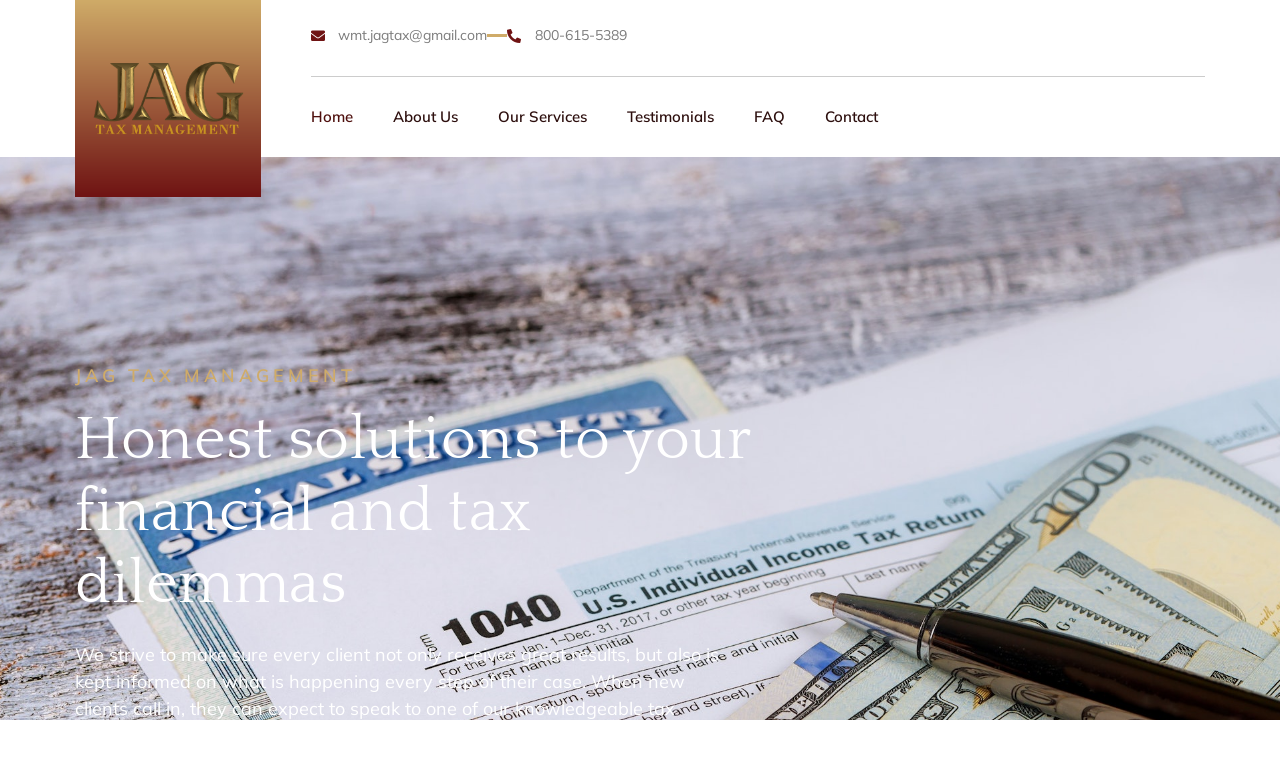

--- FILE ---
content_type: text/html; charset=UTF-8
request_url: https://tmjag.com/
body_size: 150046
content:
<!DOCTYPE html>
<html lang="en-US">
<head>
	<meta charset="UTF-8" />
	<meta name="viewport" content="width=device-width, initial-scale=1, user-scalable=yes" />
	<link rel="profile" href="http://gmpg.org/xfn/11" />
	<link rel="pingback" href="https://tmjag.com/xmlrpc.php" />
	<title>JAG Tax Management &#8211; Honest solutions to your financial and tax dilemmas</title>
<meta name='robots' content='max-image-preview:large' />
<link rel="alternate" type="application/rss+xml" title="JAG Tax Management &raquo; Feed" href="https://tmjag.com/feed/" />
<link rel="alternate" type="application/rss+xml" title="JAG Tax Management &raquo; Comments Feed" href="https://tmjag.com/comments/feed/" />
<link rel="alternate" title="oEmbed (JSON)" type="application/json+oembed" href="https://tmjag.com/wp-json/oembed/1.0/embed?url=https%3A%2F%2Ftmjag.com%2F" />
<link rel="alternate" title="oEmbed (XML)" type="text/xml+oembed" href="https://tmjag.com/wp-json/oembed/1.0/embed?url=https%3A%2F%2Ftmjag.com%2F&#038;format=xml" />
<style id='wp-img-auto-sizes-contain-inline-css'>
img:is([sizes=auto i],[sizes^="auto," i]){contain-intrinsic-size:3000px 1500px}
/*# sourceURL=wp-img-auto-sizes-contain-inline-css */
</style>
<link rel='stylesheet' id='jkit-elements-main-css' href='https://tmjag.com/wp-content/plugins/jeg-elementor-kit/assets/css/elements/main.css?ver=2.6.14' media='all' />
<style id='wp-emoji-styles-inline-css'>

	img.wp-smiley, img.emoji {
		display: inline !important;
		border: none !important;
		box-shadow: none !important;
		height: 1em !important;
		width: 1em !important;
		margin: 0 0.07em !important;
		vertical-align: -0.1em !important;
		background: none !important;
		padding: 0 !important;
	}
/*# sourceURL=wp-emoji-styles-inline-css */
</style>
<link rel='stylesheet' id='elementor-icons-css' href='https://tmjag.com/wp-content/plugins/elementor/assets/lib/eicons/css/elementor-icons.min.css?ver=5.43.0' media='all' />
<link rel='stylesheet' id='elementor-frontend-css' href='https://tmjag.com/wp-content/plugins/elementor/assets/css/frontend.min.css?ver=3.31.3' media='all' />
<link rel='stylesheet' id='elementor-post-8-css' href='https://tmjag.com/wp-content/uploads/elementor/css/post-8.css?ver=1764777294' media='all' />
<link rel='stylesheet' id='widget-heading-css' href='https://tmjag.com/wp-content/plugins/elementor/assets/css/widget-heading.min.css?ver=3.31.3' media='all' />
<link rel='stylesheet' id='tiny-slider-css' href='https://tmjag.com/wp-content/plugins/jeg-elementor-kit/assets/js/tiny-slider/tiny-slider.css?ver=2.9.3' media='all' />
<link rel='stylesheet' id='widget-image-css' href='https://tmjag.com/wp-content/plugins/elementor/assets/css/widget-image.min.css?ver=3.31.3' media='all' />
<link rel='stylesheet' id='elementor-post-101-css' href='https://tmjag.com/wp-content/uploads/elementor/css/post-101.css?ver=1764779599' media='all' />
<link rel='stylesheet' id='cute-alert-css' href='https://tmjag.com/wp-content/plugins/metform/public/assets/lib/cute-alert/style.css?ver=4.0.6' media='all' />
<link rel='stylesheet' id='text-editor-style-css' href='https://tmjag.com/wp-content/plugins/metform/public/assets/css/text-editor.css?ver=4.0.6' media='all' />
<link rel='stylesheet' id='hello-elementor-css' href='https://tmjag.com/wp-content/themes/hello-elementor/assets/css/reset.css?ver=3.4.4' media='all' />
<link rel='stylesheet' id='hello-elementor-theme-style-css' href='https://tmjag.com/wp-content/themes/hello-elementor/assets/css/theme.css?ver=3.4.4' media='all' />
<link rel='stylesheet' id='hello-elementor-header-footer-css' href='https://tmjag.com/wp-content/themes/hello-elementor/assets/css/header-footer.css?ver=3.4.4' media='all' />
<link rel='stylesheet' id='elementor-gf-local-mulish-css' href='https://tmjag.com/wp-content/uploads/elementor/google-fonts/css/mulish.css?ver=1756233671' media='all' />
<link rel='stylesheet' id='elementor-gf-local-quattrocento-css' href='https://tmjag.com/wp-content/uploads/elementor/google-fonts/css/quattrocento.css?ver=1756233672' media='all' />
<link rel='stylesheet' id='elementor-icons-jkiticon-css' href='https://tmjag.com/wp-content/plugins/jeg-elementor-kit/assets/fonts/jkiticon/jkiticon.css?ver=2.6.14' media='all' />
<script src="https://tmjag.com/wp-includes/js/jquery/jquery.min.js?ver=3.7.1" id="jquery-core-js"></script>
<script src="https://tmjag.com/wp-includes/js/jquery/jquery-migrate.min.js?ver=3.4.1" id="jquery-migrate-js"></script>
<link rel="https://api.w.org/" href="https://tmjag.com/wp-json/" /><link rel="alternate" title="JSON" type="application/json" href="https://tmjag.com/wp-json/wp/v2/pages/101" /><link rel="EditURI" type="application/rsd+xml" title="RSD" href="https://tmjag.com/xmlrpc.php?rsd" />
<meta name="generator" content="WordPress 6.9" />
<link rel="canonical" href="https://tmjag.com/" />
<link rel='shortlink' href='https://tmjag.com/' />
		<meta charset="utf-8">
		<meta name="abstract" content="Honest solutions to your financial and tax dilemmas">
		<meta name="author" content="jagAdmin">
		<meta name="copyright" content="Copyright JAG Tax Management - All rights Reserved.">
		<meta name="designer" content="Elementor Team">
		<meta name="distribution" content="Global">
		<meta name="language" content="en-US">
		<meta name="publisher" content="JAG Tax Management">
		<meta name="rating" content="General">
		<meta name="resource-type" content="Document">
		<meta name="revisit-after" content="3">
		<meta name="template" content="Hello Elementor">
		<meta name="robots" content="index,follow">
		<meta name="google-site-verification" content="JOv7R_AxJTwYSPrVG4cZOBHcIrhru0S8eAb56mFFcOQ">
<meta name="generator" content="Elementor 3.31.3; features: additional_custom_breakpoints, e_element_cache; settings: css_print_method-external, google_font-enabled, font_display-swap">
			<style>
				.e-con.e-parent:nth-of-type(n+4):not(.e-lazyloaded):not(.e-no-lazyload),
				.e-con.e-parent:nth-of-type(n+4):not(.e-lazyloaded):not(.e-no-lazyload) * {
					background-image: none !important;
				}
				@media screen and (max-height: 1024px) {
					.e-con.e-parent:nth-of-type(n+3):not(.e-lazyloaded):not(.e-no-lazyload),
					.e-con.e-parent:nth-of-type(n+3):not(.e-lazyloaded):not(.e-no-lazyload) * {
						background-image: none !important;
					}
				}
				@media screen and (max-height: 640px) {
					.e-con.e-parent:nth-of-type(n+2):not(.e-lazyloaded):not(.e-no-lazyload),
					.e-con.e-parent:nth-of-type(n+2):not(.e-lazyloaded):not(.e-no-lazyload) * {
						background-image: none !important;
					}
				}
			</style>
			<style id='global-styles-inline-css'>
:root{--wp--preset--aspect-ratio--square: 1;--wp--preset--aspect-ratio--4-3: 4/3;--wp--preset--aspect-ratio--3-4: 3/4;--wp--preset--aspect-ratio--3-2: 3/2;--wp--preset--aspect-ratio--2-3: 2/3;--wp--preset--aspect-ratio--16-9: 16/9;--wp--preset--aspect-ratio--9-16: 9/16;--wp--preset--color--black: #000000;--wp--preset--color--cyan-bluish-gray: #abb8c3;--wp--preset--color--white: #ffffff;--wp--preset--color--pale-pink: #f78da7;--wp--preset--color--vivid-red: #cf2e2e;--wp--preset--color--luminous-vivid-orange: #ff6900;--wp--preset--color--luminous-vivid-amber: #fcb900;--wp--preset--color--light-green-cyan: #7bdcb5;--wp--preset--color--vivid-green-cyan: #00d084;--wp--preset--color--pale-cyan-blue: #8ed1fc;--wp--preset--color--vivid-cyan-blue: #0693e3;--wp--preset--color--vivid-purple: #9b51e0;--wp--preset--gradient--vivid-cyan-blue-to-vivid-purple: linear-gradient(135deg,rgb(6,147,227) 0%,rgb(155,81,224) 100%);--wp--preset--gradient--light-green-cyan-to-vivid-green-cyan: linear-gradient(135deg,rgb(122,220,180) 0%,rgb(0,208,130) 100%);--wp--preset--gradient--luminous-vivid-amber-to-luminous-vivid-orange: linear-gradient(135deg,rgb(252,185,0) 0%,rgb(255,105,0) 100%);--wp--preset--gradient--luminous-vivid-orange-to-vivid-red: linear-gradient(135deg,rgb(255,105,0) 0%,rgb(207,46,46) 100%);--wp--preset--gradient--very-light-gray-to-cyan-bluish-gray: linear-gradient(135deg,rgb(238,238,238) 0%,rgb(169,184,195) 100%);--wp--preset--gradient--cool-to-warm-spectrum: linear-gradient(135deg,rgb(74,234,220) 0%,rgb(151,120,209) 20%,rgb(207,42,186) 40%,rgb(238,44,130) 60%,rgb(251,105,98) 80%,rgb(254,248,76) 100%);--wp--preset--gradient--blush-light-purple: linear-gradient(135deg,rgb(255,206,236) 0%,rgb(152,150,240) 100%);--wp--preset--gradient--blush-bordeaux: linear-gradient(135deg,rgb(254,205,165) 0%,rgb(254,45,45) 50%,rgb(107,0,62) 100%);--wp--preset--gradient--luminous-dusk: linear-gradient(135deg,rgb(255,203,112) 0%,rgb(199,81,192) 50%,rgb(65,88,208) 100%);--wp--preset--gradient--pale-ocean: linear-gradient(135deg,rgb(255,245,203) 0%,rgb(182,227,212) 50%,rgb(51,167,181) 100%);--wp--preset--gradient--electric-grass: linear-gradient(135deg,rgb(202,248,128) 0%,rgb(113,206,126) 100%);--wp--preset--gradient--midnight: linear-gradient(135deg,rgb(2,3,129) 0%,rgb(40,116,252) 100%);--wp--preset--font-size--small: 13px;--wp--preset--font-size--medium: 20px;--wp--preset--font-size--large: 36px;--wp--preset--font-size--x-large: 42px;--wp--preset--spacing--20: 0.44rem;--wp--preset--spacing--30: 0.67rem;--wp--preset--spacing--40: 1rem;--wp--preset--spacing--50: 1.5rem;--wp--preset--spacing--60: 2.25rem;--wp--preset--spacing--70: 3.38rem;--wp--preset--spacing--80: 5.06rem;--wp--preset--shadow--natural: 6px 6px 9px rgba(0, 0, 0, 0.2);--wp--preset--shadow--deep: 12px 12px 50px rgba(0, 0, 0, 0.4);--wp--preset--shadow--sharp: 6px 6px 0px rgba(0, 0, 0, 0.2);--wp--preset--shadow--outlined: 6px 6px 0px -3px rgb(255, 255, 255), 6px 6px rgb(0, 0, 0);--wp--preset--shadow--crisp: 6px 6px 0px rgb(0, 0, 0);}:root { --wp--style--global--content-size: 800px;--wp--style--global--wide-size: 1200px; }:where(body) { margin: 0; }.wp-site-blocks > .alignleft { float: left; margin-right: 2em; }.wp-site-blocks > .alignright { float: right; margin-left: 2em; }.wp-site-blocks > .aligncenter { justify-content: center; margin-left: auto; margin-right: auto; }:where(.wp-site-blocks) > * { margin-block-start: 24px; margin-block-end: 0; }:where(.wp-site-blocks) > :first-child { margin-block-start: 0; }:where(.wp-site-blocks) > :last-child { margin-block-end: 0; }:root { --wp--style--block-gap: 24px; }:root :where(.is-layout-flow) > :first-child{margin-block-start: 0;}:root :where(.is-layout-flow) > :last-child{margin-block-end: 0;}:root :where(.is-layout-flow) > *{margin-block-start: 24px;margin-block-end: 0;}:root :where(.is-layout-constrained) > :first-child{margin-block-start: 0;}:root :where(.is-layout-constrained) > :last-child{margin-block-end: 0;}:root :where(.is-layout-constrained) > *{margin-block-start: 24px;margin-block-end: 0;}:root :where(.is-layout-flex){gap: 24px;}:root :where(.is-layout-grid){gap: 24px;}.is-layout-flow > .alignleft{float: left;margin-inline-start: 0;margin-inline-end: 2em;}.is-layout-flow > .alignright{float: right;margin-inline-start: 2em;margin-inline-end: 0;}.is-layout-flow > .aligncenter{margin-left: auto !important;margin-right: auto !important;}.is-layout-constrained > .alignleft{float: left;margin-inline-start: 0;margin-inline-end: 2em;}.is-layout-constrained > .alignright{float: right;margin-inline-start: 2em;margin-inline-end: 0;}.is-layout-constrained > .aligncenter{margin-left: auto !important;margin-right: auto !important;}.is-layout-constrained > :where(:not(.alignleft):not(.alignright):not(.alignfull)){max-width: var(--wp--style--global--content-size);margin-left: auto !important;margin-right: auto !important;}.is-layout-constrained > .alignwide{max-width: var(--wp--style--global--wide-size);}body .is-layout-flex{display: flex;}.is-layout-flex{flex-wrap: wrap;align-items: center;}.is-layout-flex > :is(*, div){margin: 0;}body .is-layout-grid{display: grid;}.is-layout-grid > :is(*, div){margin: 0;}body{padding-top: 0px;padding-right: 0px;padding-bottom: 0px;padding-left: 0px;}a:where(:not(.wp-element-button)){text-decoration: underline;}:root :where(.wp-element-button, .wp-block-button__link){background-color: #32373c;border-width: 0;color: #fff;font-family: inherit;font-size: inherit;font-style: inherit;font-weight: inherit;letter-spacing: inherit;line-height: inherit;padding-top: calc(0.667em + 2px);padding-right: calc(1.333em + 2px);padding-bottom: calc(0.667em + 2px);padding-left: calc(1.333em + 2px);text-decoration: none;text-transform: inherit;}.has-black-color{color: var(--wp--preset--color--black) !important;}.has-cyan-bluish-gray-color{color: var(--wp--preset--color--cyan-bluish-gray) !important;}.has-white-color{color: var(--wp--preset--color--white) !important;}.has-pale-pink-color{color: var(--wp--preset--color--pale-pink) !important;}.has-vivid-red-color{color: var(--wp--preset--color--vivid-red) !important;}.has-luminous-vivid-orange-color{color: var(--wp--preset--color--luminous-vivid-orange) !important;}.has-luminous-vivid-amber-color{color: var(--wp--preset--color--luminous-vivid-amber) !important;}.has-light-green-cyan-color{color: var(--wp--preset--color--light-green-cyan) !important;}.has-vivid-green-cyan-color{color: var(--wp--preset--color--vivid-green-cyan) !important;}.has-pale-cyan-blue-color{color: var(--wp--preset--color--pale-cyan-blue) !important;}.has-vivid-cyan-blue-color{color: var(--wp--preset--color--vivid-cyan-blue) !important;}.has-vivid-purple-color{color: var(--wp--preset--color--vivid-purple) !important;}.has-black-background-color{background-color: var(--wp--preset--color--black) !important;}.has-cyan-bluish-gray-background-color{background-color: var(--wp--preset--color--cyan-bluish-gray) !important;}.has-white-background-color{background-color: var(--wp--preset--color--white) !important;}.has-pale-pink-background-color{background-color: var(--wp--preset--color--pale-pink) !important;}.has-vivid-red-background-color{background-color: var(--wp--preset--color--vivid-red) !important;}.has-luminous-vivid-orange-background-color{background-color: var(--wp--preset--color--luminous-vivid-orange) !important;}.has-luminous-vivid-amber-background-color{background-color: var(--wp--preset--color--luminous-vivid-amber) !important;}.has-light-green-cyan-background-color{background-color: var(--wp--preset--color--light-green-cyan) !important;}.has-vivid-green-cyan-background-color{background-color: var(--wp--preset--color--vivid-green-cyan) !important;}.has-pale-cyan-blue-background-color{background-color: var(--wp--preset--color--pale-cyan-blue) !important;}.has-vivid-cyan-blue-background-color{background-color: var(--wp--preset--color--vivid-cyan-blue) !important;}.has-vivid-purple-background-color{background-color: var(--wp--preset--color--vivid-purple) !important;}.has-black-border-color{border-color: var(--wp--preset--color--black) !important;}.has-cyan-bluish-gray-border-color{border-color: var(--wp--preset--color--cyan-bluish-gray) !important;}.has-white-border-color{border-color: var(--wp--preset--color--white) !important;}.has-pale-pink-border-color{border-color: var(--wp--preset--color--pale-pink) !important;}.has-vivid-red-border-color{border-color: var(--wp--preset--color--vivid-red) !important;}.has-luminous-vivid-orange-border-color{border-color: var(--wp--preset--color--luminous-vivid-orange) !important;}.has-luminous-vivid-amber-border-color{border-color: var(--wp--preset--color--luminous-vivid-amber) !important;}.has-light-green-cyan-border-color{border-color: var(--wp--preset--color--light-green-cyan) !important;}.has-vivid-green-cyan-border-color{border-color: var(--wp--preset--color--vivid-green-cyan) !important;}.has-pale-cyan-blue-border-color{border-color: var(--wp--preset--color--pale-cyan-blue) !important;}.has-vivid-cyan-blue-border-color{border-color: var(--wp--preset--color--vivid-cyan-blue) !important;}.has-vivid-purple-border-color{border-color: var(--wp--preset--color--vivid-purple) !important;}.has-vivid-cyan-blue-to-vivid-purple-gradient-background{background: var(--wp--preset--gradient--vivid-cyan-blue-to-vivid-purple) !important;}.has-light-green-cyan-to-vivid-green-cyan-gradient-background{background: var(--wp--preset--gradient--light-green-cyan-to-vivid-green-cyan) !important;}.has-luminous-vivid-amber-to-luminous-vivid-orange-gradient-background{background: var(--wp--preset--gradient--luminous-vivid-amber-to-luminous-vivid-orange) !important;}.has-luminous-vivid-orange-to-vivid-red-gradient-background{background: var(--wp--preset--gradient--luminous-vivid-orange-to-vivid-red) !important;}.has-very-light-gray-to-cyan-bluish-gray-gradient-background{background: var(--wp--preset--gradient--very-light-gray-to-cyan-bluish-gray) !important;}.has-cool-to-warm-spectrum-gradient-background{background: var(--wp--preset--gradient--cool-to-warm-spectrum) !important;}.has-blush-light-purple-gradient-background{background: var(--wp--preset--gradient--blush-light-purple) !important;}.has-blush-bordeaux-gradient-background{background: var(--wp--preset--gradient--blush-bordeaux) !important;}.has-luminous-dusk-gradient-background{background: var(--wp--preset--gradient--luminous-dusk) !important;}.has-pale-ocean-gradient-background{background: var(--wp--preset--gradient--pale-ocean) !important;}.has-electric-grass-gradient-background{background: var(--wp--preset--gradient--electric-grass) !important;}.has-midnight-gradient-background{background: var(--wp--preset--gradient--midnight) !important;}.has-small-font-size{font-size: var(--wp--preset--font-size--small) !important;}.has-medium-font-size{font-size: var(--wp--preset--font-size--medium) !important;}.has-large-font-size{font-size: var(--wp--preset--font-size--large) !important;}.has-x-large-font-size{font-size: var(--wp--preset--font-size--x-large) !important;}
/*# sourceURL=global-styles-inline-css */
</style>
<link rel='stylesheet' id='jeg-dynamic-style-css' href='https://tmjag.com/wp-content/plugins/jeg-elementor-kit/lib/jeg-framework/assets/css/jeg-dynamic-styles.css?ver=1.3.0' media='all' />
<link rel='stylesheet' id='elementor-post-168-css' href='https://tmjag.com/wp-content/uploads/elementor/css/post-168.css?ver=1764777294' media='all' />
<link rel='stylesheet' id='font-awesome-5-all-css' href='https://tmjag.com/wp-content/plugins/elementor/assets/lib/font-awesome/css/all.min.css?ver=3.31.3' media='all' />
<link rel='stylesheet' id='font-awesome-4-shim-css' href='https://tmjag.com/wp-content/plugins/elementor/assets/lib/font-awesome/css/v4-shims.min.css?ver=3.31.3' media='all' />
<link rel='stylesheet' id='elementor-icons-shared-0-css' href='https://tmjag.com/wp-content/plugins/elementor/assets/lib/font-awesome/css/fontawesome.min.css?ver=5.15.3' media='all' />
<link rel='stylesheet' id='elementor-icons-fa-solid-css' href='https://tmjag.com/wp-content/plugins/elementor/assets/lib/font-awesome/css/solid.min.css?ver=5.15.3' media='all' />
<link rel='stylesheet' id='widget-icon-list-css' href='https://tmjag.com/wp-content/plugins/elementor/assets/css/widget-icon-list.min.css?ver=3.31.3' media='all' />
<link rel='stylesheet' id='elementor-post-161-css' href='https://tmjag.com/wp-content/uploads/elementor/css/post-161.css?ver=1764777294' media='all' />
<link rel='stylesheet' id='elementor-icons-fa-brands-css' href='https://tmjag.com/wp-content/plugins/elementor/assets/lib/font-awesome/css/brands.min.css?ver=5.15.3' media='all' />
<link rel='stylesheet' id='e-animation-shrink-css' href='https://tmjag.com/wp-content/plugins/elementor/assets/lib/animations/styles/e-animation-shrink.min.css?ver=3.31.3' media='all' />
<link rel='stylesheet' id='widget-social-icons-css' href='https://tmjag.com/wp-content/plugins/elementor/assets/css/widget-social-icons.min.css?ver=3.31.3' media='all' />
<link rel='stylesheet' id='e-apple-webkit-css' href='https://tmjag.com/wp-content/plugins/elementor/assets/css/conditionals/apple-webkit.min.css?ver=3.31.3' media='all' />
</head>

<body class="home wp-singular page-template page-template-elementor_header_footer page page-id-101 wp-custom-logo wp-embed-responsive wp-theme-hello-elementor jkit-color-scheme hello-elementor-default elementor-default elementor-template-full-width elementor-kit-8 elementor-page elementor-page-101">
<div id="page" class="jkit-template  site">

				<header id="masthead" itemscope="itemscope" itemtype="https://schema.org/WPHeader">
					<style>.elementor-168 .elementor-element.elementor-element-64a5138d > .elementor-container > .elementor-column > .elementor-widget-wrap{align-content:center;align-items:center;}.elementor-168 .elementor-element.elementor-element-64a5138d > .elementor-container{max-width:1150px;}.elementor-168 .elementor-element.elementor-element-64a5138d, .elementor-168 .elementor-element.elementor-element-64a5138d > .elementor-background-overlay{border-radius:0px 0px 0px 0px;}.elementor-168 .elementor-element.elementor-element-64a5138d{padding:0px 0px 0px 0px;}.elementor-168 .elementor-element.elementor-element-56e2e263:not(.elementor-motion-effects-element-type-background) > .elementor-widget-wrap, .elementor-168 .elementor-element.elementor-element-56e2e263 > .elementor-widget-wrap > .elementor-motion-effects-container > .elementor-motion-effects-layer{background-color:transparent;background-image:linear-gradient(180deg, var( --e-global-color-accent ) 0%, var( --e-global-color-ff4eb10 ) 100%);}.elementor-bc-flex-widget .elementor-168 .elementor-element.elementor-element-56e2e263.elementor-column .elementor-widget-wrap{align-items:center;}.elementor-168 .elementor-element.elementor-element-56e2e263.elementor-column.elementor-element[data-element_type="column"] > .elementor-widget-wrap.elementor-element-populated{align-content:center;align-items:center;}.elementor-168 .elementor-element.elementor-element-56e2e263 > .elementor-element-populated{border-style:solid;border-width:0px 0px 0px 0px;border-color:#DDDDDD42;transition:background 0.3s, border 0.3s, border-radius 0.3s, box-shadow 0.3s;margin:0px 0px -40px 10px;--e-column-margin-right:0px;--e-column-margin-left:10px;padding:25px 0px 25px 0px;}.elementor-168 .elementor-element.elementor-element-56e2e263 > .elementor-element-populated, .elementor-168 .elementor-element.elementor-element-56e2e263 > .elementor-element-populated > .elementor-background-overlay, .elementor-168 .elementor-element.elementor-element-56e2e263 > .elementor-background-slideshow{border-radius:0px 0px 0px 0px;}.elementor-168 .elementor-element.elementor-element-56e2e263 > .elementor-element-populated > .elementor-background-overlay{transition:background 0.3s, border-radius 0.3s, opacity 0.3s;}.elementor-168 .elementor-element.elementor-element-56e2e263{z-index:1;}.elementor-168 .elementor-element.elementor-element-68701958 > .elementor-widget-container{margin:0% 0% 0% 0%;border-radius:0px 0px 0px 0px;}.elementor-168 .elementor-element.elementor-element-68701958{text-align:center;}.elementor-168 .elementor-element.elementor-element-68701958 img{width:85%;}.elementor-bc-flex-widget .elementor-168 .elementor-element.elementor-element-28d8853c.elementor-column .elementor-widget-wrap{align-items:space-between;}.elementor-168 .elementor-element.elementor-element-28d8853c.elementor-column.elementor-element[data-element_type="column"] > .elementor-widget-wrap.elementor-element-populated{align-content:space-between;align-items:space-between;}.elementor-168 .elementor-element.elementor-element-28d8853c > .elementor-element-populated, .elementor-168 .elementor-element.elementor-element-28d8853c > .elementor-element-populated > .elementor-background-overlay, .elementor-168 .elementor-element.elementor-element-28d8853c > .elementor-background-slideshow{border-radius:0px 0px 0px 0px;}.elementor-168 .elementor-element.elementor-element-28d8853c > .elementor-element-populated{margin:0px 10px 0px 50px;--e-column-margin-right:10px;--e-column-margin-left:50px;padding:0px 0px 0px 0px;}.elementor-168 .elementor-element.elementor-element-4dc6b175{border-style:solid;border-width:0px 0px 1px 0px;border-color:var( --e-global-color-06b0783 );margin-top:25px;margin-bottom:0px;padding:0px 0px 30px 0px;}.elementor-168 .elementor-element.elementor-element-4e83e69 .elementor-icon-list-items:not(.elementor-inline-items) .elementor-icon-list-item:not(:last-child){padding-block-end:calc(35px/2);}.elementor-168 .elementor-element.elementor-element-4e83e69 .elementor-icon-list-items:not(.elementor-inline-items) .elementor-icon-list-item:not(:first-child){margin-block-start:calc(35px/2);}.elementor-168 .elementor-element.elementor-element-4e83e69 .elementor-icon-list-items.elementor-inline-items .elementor-icon-list-item{margin-inline:calc(35px/2);}.elementor-168 .elementor-element.elementor-element-4e83e69 .elementor-icon-list-items.elementor-inline-items{margin-inline:calc(-35px/2);}.elementor-168 .elementor-element.elementor-element-4e83e69 .elementor-icon-list-items.elementor-inline-items .elementor-icon-list-item:after{inset-inline-end:calc(-35px/2);}.elementor-168 .elementor-element.elementor-element-4e83e69 .elementor-icon-list-item:not(:last-child):after{content:"";height:10%;border-color:var( --e-global-color-accent );}.elementor-168 .elementor-element.elementor-element-4e83e69 .elementor-icon-list-items:not(.elementor-inline-items) .elementor-icon-list-item:not(:last-child):after{border-block-start-style:solid;border-block-start-width:20px;}.elementor-168 .elementor-element.elementor-element-4e83e69 .elementor-icon-list-items.elementor-inline-items .elementor-icon-list-item:not(:last-child):after{border-inline-start-style:solid;}.elementor-168 .elementor-element.elementor-element-4e83e69 .elementor-inline-items .elementor-icon-list-item:not(:last-child):after{border-inline-start-width:20px;}.elementor-168 .elementor-element.elementor-element-4e83e69 .elementor-icon-list-icon i{color:var( --e-global-color-ff4eb10 );transition:color 0.3s;}.elementor-168 .elementor-element.elementor-element-4e83e69 .elementor-icon-list-icon svg{fill:var( --e-global-color-ff4eb10 );transition:fill 0.3s;}.elementor-168 .elementor-element.elementor-element-4e83e69{--e-icon-list-icon-size:14px;--e-icon-list-icon-align:left;--e-icon-list-icon-margin:0 calc(var(--e-icon-list-icon-size, 1em) * 0.25) 0 0;--icon-vertical-offset:0px;}.elementor-168 .elementor-element.elementor-element-4e83e69 .elementor-icon-list-icon{padding-inline-end:5px;}.elementor-168 .elementor-element.elementor-element-4e83e69 .elementor-icon-list-item > .elementor-icon-list-text, .elementor-168 .elementor-element.elementor-element-4e83e69 .elementor-icon-list-item > a{font-family:var( --e-global-typography-accent-font-family ), Sans-serif;font-size:var( --e-global-typography-accent-font-size );font-weight:var( --e-global-typography-accent-font-weight );}.elementor-168 .elementor-element.elementor-element-4e83e69 .elementor-icon-list-text{color:var( --e-global-color-text );transition:color 0.3s;}.elementor-168 .elementor-element.elementor-element-380ed98f{margin-top:0px;margin-bottom:0px;}.elementor-168 .elementor-element.elementor-element-f88a26 .jeg-elementor-kit.jkit-nav-menu .jkit-hamburger-menu{background-color:var( --e-global-color-text );float:right;border-style:solid;}.elementor-168 .elementor-element.elementor-element-f88a26 .jeg-elementor-kit.jkit-nav-menu .jkit-hamburger-menu:not(.hover-gradient):hover, .elementor-168 .elementor-element.elementor-element-f88a26 .jeg-elementor-kit.jkit-nav-menu .jkit-hamburger-menu.hover-gradient:before{background-color:#C9172900;}.elementor-168 .elementor-element.elementor-element-f88a26 .jeg-elementor-kit.jkit-nav-menu .jkit-menu-wrapper .jkit-nav-identity-panel .jkit-close-menu{background-color:#FFFFFF00;border-style:solid;}.elementor-168 .elementor-element.elementor-element-f88a26 .jeg-elementor-kit.jkit-nav-menu .jkit-menu > ul, .elementor-168 .elementor-element.elementor-element-f88a26 .jeg-elementor-kit.jkit-nav-menu .jkit-menu-wrapper:not(.active) .jkit-menu, .elementor-168 .elementor-element.elementor-element-f88a26 .jeg-elementor-kit.jkit-nav-menu .jkit-menu-wrapper:not(.active) .jkit-menu > li > a{display:flex;}.elementor-168 .elementor-element.elementor-element-f88a26 .jeg-elementor-kit.jkit-nav-menu .jkit-menu-wrapper .jkit-menu{justify-content:flex-start;}.elementor-168 .elementor-element.elementor-element-f88a26 .jeg-elementor-kit.jkit-nav-menu .jkit-menu-wrapper .jkit-menu .menu-item .sub-menu{left:unset;top:100%;right:unset;bottom:unset;}.elementor-168 .elementor-element.elementor-element-f88a26 .jeg-elementor-kit.jkit-nav-menu .jkit-menu-wrapper .jkit-menu .menu-item .sub-menu .menu-item .sub-menu{left:100%;top:unset;right:unset;bottom:unset;}.elementor-168 .elementor-element.elementor-element-f88a26 .jeg-elementor-kit.jkit-nav-menu .jkit-menu-wrapper{height:80px;}.elementor-168 .elementor-element.elementor-element-f88a26 .jeg-elementor-kit.jkit-nav-menu.break-point-mobile .jkit-menu-wrapper{background-color:var( --e-global-color-0fdca60 );}.elementor-168 .elementor-element.elementor-element-f88a26 .jeg-elementor-kit.jkit-nav-menu .jkit-menu-wrapper .jkit-menu > li > a{font-family:var( --e-global-typography-3811485-font-family ), Sans-serif;font-size:var( --e-global-typography-3811485-font-size );font-weight:var( --e-global-typography-3811485-font-weight );padding:0px 40px 0px 0px;color:var( --e-global-color-primary );}.elementor-168 .elementor-element.elementor-element-f88a26 .jeg-elementor-kit.jkit-nav-menu .jkit-menu-wrapper .jkit-menu > li > a svg{fill:var( --e-global-color-primary );}.elementor-168 .elementor-element.elementor-element-f88a26 .jeg-elementor-kit.jkit-nav-menu .jkit-menu-wrapper .jkit-menu > li:not(.hover-gradient, .current-menu-item):hover > a{color:var( --e-global-color-accent );}.elementor-168 .elementor-element.elementor-element-f88a26 .jeg-elementor-kit.jkit-nav-menu .jkit-menu-wrapper .jkit-menu > li:not(.hover-gradient, .current-menu-item):hover > a svg{fill:var( --e-global-color-accent );}.elementor-168 .elementor-element.elementor-element-f88a26 .jeg-elementor-kit.jkit-nav-menu .jkit-menu-wrapper .jkit-menu > li.current-menu-item > a, .elementor-168 .elementor-element.elementor-element-f88a26 .jeg-elementor-kit.jkit-nav-menu .jkit-menu-wrapper .jkit-menu > li.current-menu-ancestor > a{color:var( --e-global-color-secondary );}.elementor-168 .elementor-element.elementor-element-f88a26 .jeg-elementor-kit.jkit-nav-menu .jkit-menu-wrapper .jkit-menu > li.current-menu-item > a svg, .elementor-168 .elementor-element.elementor-element-f88a26 .jeg-elementor-kit.jkit-nav-menu .jkit-menu-wrapper .jkit-menu > li.current-menu-ancestor > a svg{fill:var( --e-global-color-secondary );}.elementor-168 .elementor-element.elementor-element-f88a26 .jeg-elementor-kit.jkit-nav-menu .jkit-menu-wrapper .jkit-menu li.menu-item-has-children > a i, .elementor-168 .elementor-element.elementor-element-f88a26 .jeg-elementor-kit.jkit-nav-menu .jkit-menu-wrapper .jkit-menu li.menu-item-has-children > a svg, .elementor-168 .elementor-element.elementor-element-f88a26 .jeg-elementor-kit.jkit-nav-menu .jkit-menu-wrapper .jkit-menu li.has-mega-menu > a i, .elementor-168 .elementor-element.elementor-element-f88a26 .jeg-elementor-kit.jkit-nav-menu .jkit-menu-wrapper .jkit-menu li.has-mega-menu > a svg{margin:0px 0px 0px 7px;border-style:solid;border-width:0px 0px 0px 0px;}.elementor-168 .elementor-element.elementor-element-f88a26 .jeg-elementor-kit.jkit-nav-menu .jkit-menu-wrapper .jkit-menu .sub-menu li a{font-family:var( --e-global-typography-3811485-font-family ), Sans-serif;font-size:var( --e-global-typography-3811485-font-size );font-weight:var( --e-global-typography-3811485-font-weight );padding:16px 30px 16px 20px;}.elementor-168 .elementor-element.elementor-element-f88a26 .jeg-elementor-kit.jkit-nav-menu .jkit-menu-wrapper .jkit-menu .sub-menu li a i{font-size:1px;}.elementor-168 .elementor-element.elementor-element-f88a26 .jeg-elementor-kit.jkit-nav-menu .jkit-menu-wrapper .jkit-menu .sub-menu li a svg{width:1px;}.elementor-168 .elementor-element.elementor-element-f88a26 .jeg-elementor-kit.jkit-nav-menu .jkit-menu-wrapper .jkit-menu .sub-menu li > a{color:var( --e-global-color-primary );}.elementor-168 .elementor-element.elementor-element-f88a26 .jeg-elementor-kit.jkit-nav-menu .jkit-menu-wrapper .jkit-menu .sub-menu li > a svg{fill:var( --e-global-color-primary );}.elementor-168 .elementor-element.elementor-element-f88a26 .jeg-elementor-kit.jkit-nav-menu .jkit-menu-wrapper .jkit-menu .sub-menu li:not(.hover-gradient, .current-menu-item):hover > a{color:var( --e-global-color-accent );}.elementor-168 .elementor-element.elementor-element-f88a26 .jeg-elementor-kit.jkit-nav-menu .jkit-menu-wrapper .jkit-menu .sub-menu li:not(.hover-gradient, .current-menu-item):hover > a svg{fill:var( --e-global-color-accent );}.elementor-168 .elementor-element.elementor-element-f88a26 .jeg-elementor-kit.jkit-nav-menu .jkit-menu-wrapper .jkit-menu .sub-menu li.current-menu-item > a{color:var( --e-global-color-accent );}.elementor-168 .elementor-element.elementor-element-f88a26 .jeg-elementor-kit.jkit-nav-menu .jkit-menu-wrapper .jkit-menu .sub-menu li.current-menu-item > a svg{fill:var( --e-global-color-accent );}.elementor-168 .elementor-element.elementor-element-f88a26 .jeg-elementor-kit.jkit-nav-menu .jkit-menu-wrapper .jkit-menu li.menu-item-has-children .sub-menu{border-radius:0px 0px 0px 0px;min-width:220px;}.elementor-168 .elementor-element.elementor-element-f88a26 .jeg-elementor-kit.jkit-nav-menu .jkit-menu-wrapper .jkit-nav-identity-panel .jkit-nav-site-title .jkit-nav-logo img{object-fit:cover;}:root{--page-title-display:none;}@media(max-width:1024px){.elementor-168 .elementor-element.elementor-element-64a5138d{padding:0px 20px 0px 20px;}.elementor-168 .elementor-element.elementor-element-56e2e263 > .elementor-element-populated{border-width:0px 0px 0px 0px;margin:0px 0px -40px 0px;--e-column-margin-right:0px;--e-column-margin-left:0px;}.elementor-168 .elementor-element.elementor-element-68701958{text-align:center;}.elementor-168 .elementor-element.elementor-element-28d8853c > .elementor-element-populated{margin:0px 0px 0px 30px;--e-column-margin-right:0px;--e-column-margin-left:30px;}.elementor-168 .elementor-element.elementor-element-4e83e69 .elementor-icon-list-item > .elementor-icon-list-text, .elementor-168 .elementor-element.elementor-element-4e83e69 .elementor-icon-list-item > a{font-size:var( --e-global-typography-accent-font-size );}.elementor-168 .elementor-element.elementor-element-380ed98f{padding:10px 0px 0px 0px;}.elementor-168 .elementor-element.elementor-element-f88a26 > .elementor-widget-container{margin:0px -3px 0px 0px;}.elementor-168 .elementor-element.elementor-element-f88a26 .jeg-elementor-kit.jkit-nav-menu .jkit-menu-wrapper{padding:0px 25px 0px 25px;}.elementor-168 .elementor-element.elementor-element-f88a26 .jeg-elementor-kit.jkit-nav-menu .jkit-menu-wrapper .jkit-menu > li > a{font-size:var( --e-global-typography-3811485-font-size );padding:15px 15px 15px 6px;color:var( --e-global-color-0fdca60 );}.elementor-168 .elementor-element.elementor-element-f88a26 .jeg-elementor-kit.jkit-nav-menu .jkit-menu-wrapper .jkit-menu > li > a svg{fill:var( --e-global-color-0fdca60 );}.elementor-168 .elementor-element.elementor-element-f88a26 .jeg-elementor-kit.jkit-nav-menu .jkit-menu-wrapper .jkit-menu > li:not(.hover-gradient, .current-menu-item):hover > a{color:var( --e-global-color-accent );}.elementor-168 .elementor-element.elementor-element-f88a26 .jeg-elementor-kit.jkit-nav-menu .jkit-menu-wrapper .jkit-menu > li:not(.hover-gradient, .current-menu-item):hover > a svg{fill:var( --e-global-color-accent );}.elementor-168 .elementor-element.elementor-element-f88a26 .jeg-elementor-kit.jkit-nav-menu .jkit-menu-wrapper .jkit-menu > li.current-menu-item > a, .elementor-168 .elementor-element.elementor-element-f88a26 .jeg-elementor-kit.jkit-nav-menu .jkit-menu-wrapper .jkit-menu > li.current-menu-ancestor > a{color:var( --e-global-color-accent );}.elementor-168 .elementor-element.elementor-element-f88a26 .jeg-elementor-kit.jkit-nav-menu .jkit-menu-wrapper .jkit-menu > li.current-menu-item > a svg, .elementor-168 .elementor-element.elementor-element-f88a26 .jeg-elementor-kit.jkit-nav-menu .jkit-menu-wrapper .jkit-menu > li.current-menu-ancestor > a svg{fill:var( --e-global-color-accent );}.elementor-168 .elementor-element.elementor-element-f88a26 .jeg-elementor-kit.jkit-nav-menu .jkit-menu-wrapper .jkit-menu li.menu-item-has-children > a i, .elementor-168 .elementor-element.elementor-element-f88a26 .jeg-elementor-kit.jkit-nav-menu .jkit-menu-wrapper .jkit-menu li.menu-item-has-children > a svg, .elementor-168 .elementor-element.elementor-element-f88a26 .jeg-elementor-kit.jkit-nav-menu .jkit-menu-wrapper .jkit-menu li.has-mega-menu > a i, .elementor-168 .elementor-element.elementor-element-f88a26 .jeg-elementor-kit.jkit-nav-menu .jkit-menu-wrapper .jkit-menu li.has-mega-menu > a svg{margin:0px 0px 0px 0px;border-width:0px 0px 0px 0px;}.elementor-168 .elementor-element.elementor-element-f88a26 .jeg-elementor-kit.jkit-nav-menu .jkit-menu-wrapper .jkit-menu .sub-menu li a{font-size:var( --e-global-typography-3811485-font-size );}.elementor-168 .elementor-element.elementor-element-f88a26 .jeg-elementor-kit.jkit-nav-menu .jkit-menu-wrapper .jkit-menu .sub-menu li > a{color:var( --e-global-color-0fdca60 );}.elementor-168 .elementor-element.elementor-element-f88a26 .jeg-elementor-kit.jkit-nav-menu .jkit-menu-wrapper .jkit-menu .sub-menu li > a svg{fill:var( --e-global-color-0fdca60 );}.elementor-168 .elementor-element.elementor-element-f88a26 .jeg-elementor-kit.jkit-nav-menu .jkit-menu-wrapper .jkit-menu .sub-menu li:not(.hover-gradient, .current-menu-item):hover > a{color:var( --e-global-color-accent );}.elementor-168 .elementor-element.elementor-element-f88a26 .jeg-elementor-kit.jkit-nav-menu .jkit-menu-wrapper .jkit-menu .sub-menu li:not(.hover-gradient, .current-menu-item):hover > a svg{fill:var( --e-global-color-accent );}.elementor-168 .elementor-element.elementor-element-f88a26 .jeg-elementor-kit.jkit-nav-menu .jkit-menu-wrapper .jkit-menu .sub-menu li.current-menu-item > a{color:var( --e-global-color-accent );}.elementor-168 .elementor-element.elementor-element-f88a26 .jeg-elementor-kit.jkit-nav-menu .jkit-menu-wrapper .jkit-menu .sub-menu li.current-menu-item > a svg{fill:var( --e-global-color-accent );}.elementor-168 .elementor-element.elementor-element-f88a26 .jeg-elementor-kit.jkit-nav-menu .jkit-hamburger-menu i{font-size:25px;}.elementor-168 .elementor-element.elementor-element-f88a26 .jeg-elementor-kit.jkit-nav-menu .jkit-hamburger-menu svg{width:25px;fill:var( --e-global-color-ff4eb10 );}.elementor-168 .elementor-element.elementor-element-f88a26 .jeg-elementor-kit.jkit-nav-menu .jkit-hamburger-menu{border-width:0px 0px 0px 0px;border-radius:0px 0px 0px 0px;color:var( --e-global-color-ff4eb10 );margin:0px 0px 0px 0px;padding:10px 0px 10px 0px;}.elementor-168 .elementor-element.elementor-element-f88a26 .jeg-elementor-kit.jkit-nav-menu .jkit-hamburger-menu:hover{color:var( --e-global-color-accent );}.elementor-168 .elementor-element.elementor-element-f88a26 .jeg-elementor-kit.jkit-nav-menu .jkit-hamburger-menu:hover svg{fill:var( --e-global-color-accent );}.elementor-168 .elementor-element.elementor-element-f88a26 .jeg-elementor-kit.jkit-nav-menu .jkit-menu-wrapper .jkit-nav-identity-panel .jkit-close-menu i{font-size:18px;}.elementor-168 .elementor-element.elementor-element-f88a26 .jeg-elementor-kit.jkit-nav-menu .jkit-menu-wrapper .jkit-nav-identity-panel .jkit-close-menu svg{width:18px;fill:var( --e-global-color-accent );}.elementor-168 .elementor-element.elementor-element-f88a26 .jeg-elementor-kit.jkit-nav-menu .jkit-menu-wrapper .jkit-nav-identity-panel .jkit-close-menu{border-width:0px 0px 0px 0px;border-radius:50px 50px 50px 50px;color:var( --e-global-color-accent );margin:50px 12px 0px 0px;padding:12px 32px 15px 15px;}.elementor-168 .elementor-element.elementor-element-f88a26 .jeg-elementor-kit.jkit-nav-menu .jkit-menu-wrapper .jkit-nav-identity-panel .jkit-close-menu:hover{color:var( --e-global-color-7ff44c5 );}.elementor-168 .elementor-element.elementor-element-f88a26 .jeg-elementor-kit.jkit-nav-menu .jkit-menu-wrapper .jkit-nav-identity-panel .jkit-close-menu:hover svg{fill:var( --e-global-color-7ff44c5 );}.elementor-168 .elementor-element.elementor-element-f88a26 .jeg-elementor-kit.jkit-nav-menu .jkit-menu-wrapper .jkit-nav-identity-panel .jkit-nav-site-title .jkit-nav-logo img{max-width:200px;width:170px;object-fit:contain;}.elementor-168 .elementor-element.elementor-element-f88a26 .jeg-elementor-kit.jkit-nav-menu .jkit-menu-wrapper .jkit-nav-identity-panel .jkit-nav-site-title .jkit-nav-logo{margin:40px 0px 0px 0px;}}@media(max-width:767px){.elementor-168 .elementor-element.elementor-element-64a5138d{padding:0px 15px 0px 15px;}.elementor-168 .elementor-element.elementor-element-56e2e263{width:48%;}.elementor-168 .elementor-element.elementor-element-56e2e263 > .elementor-element-populated{border-width:0px 0px 0px 0px;}.elementor-168 .elementor-element.elementor-element-28d8853c{width:50%;}.elementor-bc-flex-widget .elementor-168 .elementor-element.elementor-element-28d8853c.elementor-column .elementor-widget-wrap{align-items:center;}.elementor-168 .elementor-element.elementor-element-28d8853c.elementor-column.elementor-element[data-element_type="column"] > .elementor-widget-wrap.elementor-element-populated{align-content:center;align-items:center;}.elementor-168 .elementor-element.elementor-element-28d8853c > .elementor-element-populated{margin:0px 0px 0px 0px;--e-column-margin-right:0px;--e-column-margin-left:0px;}.elementor-168 .elementor-element.elementor-element-4e83e69 .elementor-icon-list-item > .elementor-icon-list-text, .elementor-168 .elementor-element.elementor-element-4e83e69 .elementor-icon-list-item > a{font-size:var( --e-global-typography-accent-font-size );}.elementor-168 .elementor-element.elementor-element-380ed98f{padding:0px 0px 0px 0px;}.elementor-168 .elementor-element.elementor-element-62ba3a56{width:100%;}.elementor-168 .elementor-element.elementor-element-f88a26 > .elementor-widget-container{margin:0px -3px 0px 0px;}.elementor-168 .elementor-element.elementor-element-f88a26 .jeg-elementor-kit.jkit-nav-menu .jkit-menu-wrapper .jkit-menu > li > a{font-size:var( --e-global-typography-3811485-font-size );}.elementor-168 .elementor-element.elementor-element-f88a26 .jeg-elementor-kit.jkit-nav-menu .jkit-menu-wrapper .jkit-menu .sub-menu li a{font-size:var( --e-global-typography-3811485-font-size );}.elementor-168 .elementor-element.elementor-element-f88a26 .jeg-elementor-kit.jkit-nav-menu .jkit-hamburger-menu i{font-size:28px;}.elementor-168 .elementor-element.elementor-element-f88a26 .jeg-elementor-kit.jkit-nav-menu .jkit-hamburger-menu svg{width:28px;}.elementor-168 .elementor-element.elementor-element-f88a26 .jeg-elementor-kit.jkit-nav-menu .jkit-hamburger-menu{padding:10px 0px 15px 10px;}.elementor-168 .elementor-element.elementor-element-f88a26 .jeg-elementor-kit.jkit-nav-menu .jkit-menu-wrapper .jkit-nav-identity-panel .jkit-nav-site-title .jkit-nav-logo img{max-width:240px;}}@media(min-width:768px){.elementor-168 .elementor-element.elementor-element-56e2e263{width:17.043%;}.elementor-168 .elementor-element.elementor-element-28d8853c{width:82.957%;}.elementor-168 .elementor-element.elementor-element-66d9997b{width:65%;}.elementor-168 .elementor-element.elementor-element-5554f758{width:35%;}}@media(max-width:1024px) and (min-width:768px){.elementor-168 .elementor-element.elementor-element-56e2e263{width:22%;}.elementor-168 .elementor-element.elementor-element-28d8853c{width:78%;}.elementor-168 .elementor-element.elementor-element-66d9997b{width:70%;}.elementor-168 .elementor-element.elementor-element-5554f758{width:30%;}.elementor-168 .elementor-element.elementor-element-62ba3a56{width:90%;}}@media (max-width: 767px) {.elementor-element.elementor-element-f88a26 .jeg-elementor-kit.jkit-nav-menu .jkit-hamburger-menu { display: block; } }@media (max-width: 767px) {.elementor-element.elementor-element-f88a26 .jeg-elementor-kit.jkit-nav-menu .jkit-menu-wrapper { width: 100%; max-width: 360px; border-radius: 0; background-color: #f7f7f7; width: 100%; position: fixed; top: 0; left: -110%; height: 100%!important; box-shadow: 0 10px 30px 0 rgba(255,165,0,0); overflow-y: auto; overflow-x: hidden; padding-top: 0; padding-left: 0; padding-right: 0; display: flex; flex-direction: column-reverse; justify-content: flex-end; -moz-transition: left .6s cubic-bezier(.6,.1,.68,.53), width .6s; -webkit-transition: left .6s cubic-bezier(.6,.1,.68,.53), width .6s; -o-transition: left .6s cubic-bezier(.6,.1,.68,.53), width .6s; -ms-transition: left .6s cubic-bezier(.6,.1,.68,.53), width .6s; transition: left .6s cubic-bezier(.6,.1,.68,.53), width .6s; } }@media (max-width: 767px) {.elementor-element.elementor-element-f88a26 .jeg-elementor-kit.jkit-nav-menu .jkit-menu-wrapper.active { left: 0; } }@media (max-width: 767px) {.elementor-element.elementor-element-f88a26 .jeg-elementor-kit.jkit-nav-menu .jkit-menu-wrapper .jkit-menu-container { overflow-y: hidden; } }@media (max-width: 767px) {.elementor-element.elementor-element-f88a26 .jeg-elementor-kit.jkit-nav-menu .jkit-menu-wrapper .jkit-nav-identity-panel { padding: 10px 0px 10px 0px; display: block; position: relative; z-index: 5; width: 100%; } }@media (max-width: 767px) {.elementor-element.elementor-element-f88a26 .jeg-elementor-kit.jkit-nav-menu .jkit-menu-wrapper .jkit-nav-identity-panel .jkit-nav-site-title { display: inline-block; } }@media (max-width: 767px) {.elementor-element.elementor-element-f88a26 .jeg-elementor-kit.jkit-nav-menu .jkit-menu-wrapper .jkit-nav-identity-panel .jkit-close-menu { display: block; } }@media (max-width: 767px) {.elementor-element.elementor-element-f88a26 .jeg-elementor-kit.jkit-nav-menu .jkit-menu-wrapper .jkit-menu { display: block; height: 100%; overflow-y: auto; } }@media (max-width: 767px) {.elementor-element.elementor-element-f88a26 .jeg-elementor-kit.jkit-nav-menu .jkit-menu-wrapper .jkit-menu li.menu-item-has-children > a i { margin-left: auto; border: 1px solid var(--jkit-border-color); border-radius: 3px; padding: 4px 15px; } }@media (max-width: 767px) {.elementor-element.elementor-element-f88a26 .jeg-elementor-kit.jkit-nav-menu .jkit-menu-wrapper .jkit-menu li.menu-item-has-children > a svg { margin-left: auto; border: 1px solid var(--jkit-border-color); border-radius: 3px; } }@media (max-width: 767px) {.elementor-element.elementor-element-f88a26 .jeg-elementor-kit.jkit-nav-menu .jkit-menu-wrapper .jkit-menu li.menu-item-has-children .sub-menu { position: inherit; box-shadow: none; background: none; } }@media (max-width: 767px) {.elementor-element.elementor-element-f88a26 .jeg-elementor-kit.jkit-nav-menu .jkit-menu-wrapper .jkit-menu li { display: block; width: 100%; position: inherit; } }@media (max-width: 767px) {.elementor-element.elementor-element-f88a26 .jeg-elementor-kit.jkit-nav-menu .jkit-menu-wrapper .jkit-menu li .sub-menu { display: none; max-height: 2500px; opacity: 0; visibility: hidden; transition: max-height 5s ease-out; } }@media (max-width: 767px) {.elementor-element.elementor-element-f88a26 .jeg-elementor-kit.jkit-nav-menu .jkit-menu-wrapper .jkit-menu li .sub-menu.dropdown-open { display: block; opacity: 1; visibility: visible; } }@media (max-width: 767px) {.elementor-element.elementor-element-f88a26 .jeg-elementor-kit.jkit-nav-menu .jkit-menu-wrapper .jkit-menu li a { display: block; } }@media (max-width: 767px) {.elementor-element.elementor-element-f88a26 .jeg-elementor-kit.jkit-nav-menu .jkit-menu-wrapper .jkit-menu li a i { float: right; } }@media (max-width: 767px) {.elementor-element.elementor-element-f88a26 .jeg-elementor-kit.jkit-nav-menu .jkit-menu-wrapper .jkit-menu li a svg { float: right } }@media (min-width: 768px) {.elementor-element.elementor-element-f88a26 .jeg-elementor-kit.jkit-nav-menu .jkit-menu-wrapper .jkit-menu-container { height: 100%; } }@media (max-width: 767px) {.admin-bar .elementor-element.elementor-element-f88a26 .jeg-elementor-kit.jkit-nav-menu .jkit-menu-wrapper { top: 32px; } }@media (max-width: 782px) {.admin-bar .elementor-element.elementor-element-f88a26 .jeg-elementor-kit.jkit-nav-menu .jkit-menu-wrapper { top: 46px; } }</style>		<div data-elementor-type="page" data-elementor-id="168" class="elementor elementor-168">
						<section class="elementor-section elementor-top-section elementor-element elementor-element-64a5138d elementor-section-content-middle elementor-section-boxed elementor-section-height-default elementor-section-height-default" data-id="64a5138d" data-element_type="section">
						<div class="elementor-container elementor-column-gap-default">
					<div class="elementor-column elementor-col-50 elementor-top-column elementor-element elementor-element-56e2e263" data-id="56e2e263" data-element_type="column" data-settings="{&quot;background_background&quot;:&quot;gradient&quot;}">
			<div class="elementor-widget-wrap elementor-element-populated">
						<div class="elementor-element elementor-element-68701958 elementor-widget elementor-widget-image" data-id="68701958" data-element_type="widget" data-widget_type="image.default">
				<div class="elementor-widget-container">
															<img width="500" height="250" src="https://tmjag.com/wp-content/uploads/2023/01/logoGold_500x350.png" class="attachment-full size-full wp-image-216" alt="" decoding="async" srcset="https://tmjag.com/wp-content/uploads/2023/01/logoGold_500x350.png 500w, https://tmjag.com/wp-content/uploads/2023/01/logoGold_500x350-300x150.png 300w" sizes="(max-width: 500px) 100vw, 500px" />															</div>
				</div>
					</div>
		</div>
				<div class="elementor-column elementor-col-50 elementor-top-column elementor-element elementor-element-28d8853c" data-id="28d8853c" data-element_type="column">
			<div class="elementor-widget-wrap elementor-element-populated">
						<section class="elementor-section elementor-inner-section elementor-element elementor-element-4dc6b175 elementor-hidden-mobile elementor-section-boxed elementor-section-height-default elementor-section-height-default" data-id="4dc6b175" data-element_type="section">
						<div class="elementor-container elementor-column-gap-no">
					<div class="elementor-column elementor-col-50 elementor-inner-column elementor-element elementor-element-66d9997b" data-id="66d9997b" data-element_type="column">
			<div class="elementor-widget-wrap elementor-element-populated">
						<div class="elementor-element elementor-element-4e83e69 elementor-icon-list--layout-inline elementor-align-left elementor-list-item-link-full_width elementor-widget elementor-widget-icon-list" data-id="4e83e69" data-element_type="widget" data-widget_type="icon-list.default">
				<div class="elementor-widget-container">
							<ul class="elementor-icon-list-items elementor-inline-items">
							<li class="elementor-icon-list-item elementor-inline-item">
											<a href="mailto:wmt.jagtax@gmail.com">

												<span class="elementor-icon-list-icon">
							<i aria-hidden="true" class="fas fa-envelope"></i>						</span>
										<span class="elementor-icon-list-text">wmt.jagtax@gmail.com</span>
											</a>
									</li>
								<li class="elementor-icon-list-item elementor-inline-item">
											<span class="elementor-icon-list-icon">
							<i aria-hidden="true" class="fas fa-phone-alt"></i>						</span>
										<span class="elementor-icon-list-text">800-615-5389</span>
									</li>
						</ul>
						</div>
				</div>
					</div>
		</div>
				<div class="elementor-column elementor-col-50 elementor-inner-column elementor-element elementor-element-5554f758" data-id="5554f758" data-element_type="column">
			<div class="elementor-widget-wrap">
							</div>
		</div>
					</div>
		</section>
				<section class="elementor-section elementor-inner-section elementor-element elementor-element-380ed98f elementor-section-boxed elementor-section-height-default elementor-section-height-default" data-id="380ed98f" data-element_type="section">
						<div class="elementor-container elementor-column-gap-no">
					<div class="elementor-column elementor-col-100 elementor-inner-column elementor-element elementor-element-62ba3a56" data-id="62ba3a56" data-element_type="column">
			<div class="elementor-widget-wrap elementor-element-populated">
						<div class="elementor-element elementor-element-f88a26 elementor-widget elementor-widget-jkit_nav_menu" data-id="f88a26" data-element_type="widget" data-settings="{&quot;st_submenu_item_text_normal_bg_background_background&quot;:&quot;classic&quot;}" data-widget_type="jkit_nav_menu.default">
				<div class="elementor-widget-container">
					<div  class="jeg-elementor-kit jkit-nav-menu break-point-mobile submenu-click-icon jeg_module_101__6973b2c7bcc7e"  data-item-indicator="&lt;i aria-hidden=&quot;true&quot; class=&quot;jki jki-chevron-down-line&quot;&gt;&lt;/i&gt;"><button aria-label="open-menu" class="jkit-hamburger-menu"><i aria-hidden="true" class="jki jki-bars-solid"></i></button>
        <div class="jkit-menu-wrapper"><div class="jkit-menu-container"><ul id="menu-main" class="jkit-menu jkit-menu-direction-flex jkit-submenu-position-top"><li id="menu-item-146" class="menu-item menu-item-type-post_type menu-item-object-page menu-item-home current-menu-item page_item page-item-101 current_page_item menu-item-146"><a href="https://tmjag.com/" aria-current="page">Home</a></li>
<li id="menu-item-147" class="menu-item menu-item-type-post_type menu-item-object-page menu-item-147"><a href="https://tmjag.com/about/">About Us</a></li>
<li id="menu-item-150" class="menu-item menu-item-type-post_type menu-item-object-page menu-item-150"><a href="https://tmjag.com/services/">Our Services</a></li>
<li id="menu-item-188" class="menu-item menu-item-type-post_type menu-item-object-page menu-item-188"><a href="https://tmjag.com/testimonials/">Testimonials</a></li>
<li id="menu-item-149" class="menu-item menu-item-type-post_type menu-item-object-page menu-item-149"><a href="https://tmjag.com/faq/">FAQ</a></li>
<li id="menu-item-148" class="menu-item menu-item-type-post_type menu-item-object-page menu-item-148"><a href="https://tmjag.com/contact/">Contact</a></li>
</ul></div>
            <div class="jkit-nav-identity-panel">
                <div class="jkit-nav-site-title"><a href="https://tmjag.com" class="jkit-nav-logo" aria-label="Home Link"><img width="300" height="150" src="https://tmjag.com/wp-content/uploads/2023/01/logoGold_500x350-300x150.png" class="attachment-medium size-medium" alt="" decoding="async" srcset="https://tmjag.com/wp-content/uploads/2023/01/logoGold_500x350-300x150.png 300w, https://tmjag.com/wp-content/uploads/2023/01/logoGold_500x350.png 500w" sizes="(max-width: 300px) 100vw, 300px" /></a></div>
                <button aria-label="close-menu" class="jkit-close-menu"><i aria-hidden="true" class="jki jki-times-solid"></i></button>
            </div>
        </div>
        <div class="jkit-overlay"></div></div>				</div>
				</div>
					</div>
		</div>
					</div>
		</section>
					</div>
		</div>
					</div>
		</section>
				</div>
						</header>
					<div data-elementor-type="wp-page" data-elementor-id="101" class="elementor elementor-101">
						<section class="elementor-section elementor-top-section elementor-element elementor-element-a539ad9 elementor-section-boxed elementor-section-height-default elementor-section-height-default" data-id="a539ad9" data-element_type="section" data-settings="{&quot;background_background&quot;:&quot;classic&quot;}">
							<div class="elementor-background-overlay"></div>
							<div class="elementor-container elementor-column-gap-default">
					<div class="elementor-column elementor-col-50 elementor-top-column elementor-element elementor-element-6c80c4d" data-id="6c80c4d" data-element_type="column">
			<div class="elementor-widget-wrap elementor-element-populated">
						<div class="elementor-element elementor-element-5f6ca463 elementor-widget elementor-widget-heading" data-id="5f6ca463" data-element_type="widget" data-widget_type="heading.default">
				<div class="elementor-widget-container">
					<h2 class="elementor-heading-title elementor-size-default">JAG Tax Management</h2>				</div>
				</div>
				<div class="elementor-element elementor-element-144d152a elementor-widget elementor-widget-heading" data-id="144d152a" data-element_type="widget" data-widget_type="heading.default">
				<div class="elementor-widget-container">
					<h2 class="elementor-heading-title elementor-size-default">Honest solutions to your financial and tax dilemmas</h2>				</div>
				</div>
				<div class="elementor-element elementor-element-5320a88 elementor-widget elementor-widget-text-editor" data-id="5320a88" data-element_type="widget" data-widget_type="text-editor.default">
				<div class="elementor-widget-container">
									<p>We strive to make sure every client not only receives great results, but also is kept informed on what is happening every step of their case. When new clients call in, they can expect to speak to one of our knowledgeable tax advisors who will conduct a free thirty-minute consultation.</p>								</div>
				</div>
				<div class="elementor-element elementor-element-1c7da11d elementor-widget__width-auto elementor-widget elementor-widget-jkit_button" data-id="1c7da11d" data-element_type="widget" data-widget_type="jkit_button.default">
				<div class="elementor-widget-container">
					<div  class="jeg-elementor-kit jkit-button  icon-position-before jeg_module_101_1_6973b2c7c31fc" ><a href="https://tmjag.com/contact/" class="jkit-button-wrapper">Get Started</a></div>				</div>
				</div>
				<div class="elementor-element elementor-element-6792e465 elementor-widget__width-auto elementor-widget elementor-widget-jkit_button" data-id="6792e465" data-element_type="widget" data-widget_type="jkit_button.default">
				<div class="elementor-widget-container">
					<div  class="jeg-elementor-kit jkit-button  icon-position-before jeg_module_101_2_6973b2c7c373e" ><a href="https://tmjag.com/services/" class="jkit-button-wrapper">Learn More</a></div>				</div>
				</div>
					</div>
		</div>
				<div class="elementor-column elementor-col-50 elementor-top-column elementor-element elementor-element-4e4f0452 elementor-hidden-tablet elementor-hidden-phone" data-id="4e4f0452" data-element_type="column">
			<div class="elementor-widget-wrap">
							</div>
		</div>
					</div>
		</section>
				<section class="elementor-section elementor-top-section elementor-element elementor-element-1e102531 elementor-reverse-tablet elementor-reverse-mobile elementor-section-boxed elementor-section-height-default elementor-section-height-default" data-id="1e102531" data-element_type="section" data-settings="{&quot;background_background&quot;:&quot;classic&quot;}">
						<div class="elementor-container elementor-column-gap-default">
					<div class="elementor-column elementor-col-50 elementor-top-column elementor-element elementor-element-3f3ca8e0" data-id="3f3ca8e0" data-element_type="column">
			<div class="elementor-widget-wrap elementor-element-populated">
						<div class="elementor-element elementor-element-36d28893 elementor-widget elementor-widget-jkit_client_logo" data-id="36d28893" data-element_type="widget" data-widget_type="jkit_client_logo.default">
				<div class="elementor-widget-container">
					<div  class="jeg-elementor-kit jkit-client-logo arrow-bottom-middle jeg_module_101_3_6973b2c7c5346"  data-id="jeg_module_101_3_6973b2c7c5346" data-settings="{&quot;autoplay&quot;:true,&quot;autoplay_speed&quot;:3500,&quot;autoplay_hover_pause&quot;:false,&quot;show_navigation&quot;:false,&quot;navigation_left&quot;:&quot;&lt;span&gt;&lt;i aria-hidden=\&quot;true\&quot; class=\&quot;fas fa-angle-left\&quot;&gt;&lt;\/i&gt;&lt;\/span&gt;&quot;,&quot;navigation_right&quot;:&quot;&lt;span&gt;&lt;i aria-hidden=\&quot;true\&quot; class=\&quot;fas fa-angle-right\&quot;&gt;&lt;\/i&gt;&lt;\/span&gt;&quot;,&quot;show_dots&quot;:false,&quot;arrow_position&quot;:&quot;bottom&quot;,&quot;responsive&quot;:{&quot;desktop&quot;:{&quot;items&quot;:3,&quot;margin&quot;:70,&quot;breakpoint&quot;:1025},&quot;tablet&quot;:{&quot;items&quot;:4,&quot;margin&quot;:70,&quot;breakpoint&quot;:768},&quot;mobile&quot;:{&quot;items&quot;:2,&quot;margin&quot;:50,&quot;breakpoint&quot;:0}}}"><div class="client-list"><div class="client-track"><div class="client-slider item "><div class="image-list"><div class="content-image"><img fetchpriority="high" decoding="async" width="306" height="202" src="https://tmjag.com/wp-content/uploads/2023/01/alliance.webp" class="main-image" alt="Title" url="http://ugohere.com/wp-content/uploads/2023/01/alliance.webp" source="library" srcset="https://tmjag.com/wp-content/uploads/2023/01/alliance.webp 306w, https://tmjag.com/wp-content/uploads/2023/01/alliance-300x198.webp 300w" sizes="(max-width: 306px) 100vw, 306px" /></div></div></div><div class="client-slider item "><div class="image-list"><div class="content-image"><img decoding="async" width="304" height="202" src="https://tmjag.com/wp-content/uploads/2023/01/yelp.webp" class="main-image" alt="Title" url="http://ugohere.com/wp-content/uploads/2023/01/yelp.webp" source="library" srcset="https://tmjag.com/wp-content/uploads/2023/01/yelp.webp 304w, https://tmjag.com/wp-content/uploads/2023/01/yelp-300x199.webp 300w" sizes="(max-width: 304px) 100vw, 304px" /></div></div></div><div class="client-slider item "><div class="image-list"><div class="content-image"><img decoding="async" width="300" height="202" src="https://tmjag.com/wp-content/uploads/2023/01/trsut.webp" class="main-image" alt="Title" url="http://ugohere.com/wp-content/uploads/2023/01/trsut.webp" source="library" /></div></div></div><div class="client-slider item "><div class="image-list"><div class="content-image"><img loading="lazy" decoding="async" width="421" height="186" src="https://tmjag.com/wp-content/uploads/2023/01/bbb.webp" class="main-image" alt="Title" url="http://ugohere.com/wp-content/uploads/2023/01/bbb.webp" source="library" srcset="https://tmjag.com/wp-content/uploads/2023/01/bbb.webp 421w, https://tmjag.com/wp-content/uploads/2023/01/bbb-300x133.webp 300w" sizes="(max-width: 421px) 100vw, 421px" /></div></div></div><div class="client-slider item "><div class="image-list"><div class="content-image"><img loading="lazy" decoding="async" width="680" height="202" src="https://tmjag.com/wp-content/uploads/2023/01/abi.webp" class="main-image" alt="Title" url="http://ugohere.com/wp-content/uploads/2023/01/abi.webp" source="library" srcset="https://tmjag.com/wp-content/uploads/2023/01/abi.webp 680w, https://tmjag.com/wp-content/uploads/2023/01/abi-300x89.webp 300w" sizes="(max-width: 680px) 100vw, 680px" /></div></div></div><div class="client-slider item "><div class="image-list"><div class="content-image"><img loading="lazy" decoding="async" width="598" height="202" src="https://tmjag.com/wp-content/uploads/2023/01/nac.webp" class="main-image" alt="Title" url="http://ugohere.com/wp-content/uploads/2023/01/nac.webp" source="library" srcset="https://tmjag.com/wp-content/uploads/2023/01/nac.webp 598w, https://tmjag.com/wp-content/uploads/2023/01/nac-300x101.webp 300w" sizes="(max-width: 598px) 100vw, 598px" /></div></div></div></div></div></div>				</div>
				</div>
					</div>
		</div>
				<div class="elementor-column elementor-col-50 elementor-top-column elementor-element elementor-element-86bd909" data-id="86bd909" data-element_type="column">
			<div class="elementor-widget-wrap elementor-element-populated">
						<section class="elementor-section elementor-inner-section elementor-element elementor-element-26846432 elementor-section-boxed elementor-section-height-default elementor-section-height-default" data-id="26846432" data-element_type="section">
						<div class="elementor-container elementor-column-gap-default">
					<div class="elementor-column elementor-col-50 elementor-inner-column elementor-element elementor-element-1cb8e4af" data-id="1cb8e4af" data-element_type="column" data-settings="{&quot;background_background&quot;:&quot;gradient&quot;}">
			<div class="elementor-widget-wrap elementor-element-populated">
						<div class="elementor-element elementor-element-39398740 jkit-equal-height-disable elementor-widget elementor-widget-jkit_icon_box" data-id="39398740" data-element_type="widget" data-widget_type="jkit_icon_box.default">
				<div class="elementor-widget-container">
					<div  class="jeg-elementor-kit jkit-icon-box icon-position- elementor-animation- jeg_module_101_4_6973b2c7c95fe" ><div class="jkit-icon-box-wrapper hover-from-left"><div class="icon-box icon-box-body">
                <h2 class="title">Trusted Experience</h2><p class="icon-box-description">Over 12 years of professional experience</p><div class="icon-box-button ">
                <div class="btn-wrapper icon-position-before">
                    <a href="http://ugohere.com/about/" class="icon-box-link" aria-label="Read More">Read More</a>
                </div>
            </div>
            </div>
            
            <div class=hover-watermark>
                <i aria-hidden="true" class="jki jki-bank1-light"></i>
            </div></div></div>				</div>
				</div>
					</div>
		</div>
				<div class="elementor-column elementor-col-50 elementor-inner-column elementor-element elementor-element-4f7837f" data-id="4f7837f" data-element_type="column" data-settings="{&quot;background_background&quot;:&quot;gradient&quot;}">
			<div class="elementor-widget-wrap elementor-element-populated">
						<div class="elementor-element elementor-element-6bff7cb8 elementor-widget elementor-widget-heading" data-id="6bff7cb8" data-element_type="widget" data-widget_type="heading.default">
				<div class="elementor-widget-container">
					<h2 class="elementor-heading-title elementor-size-default">Helping Over</h2>				</div>
				</div>
				<div class="elementor-element elementor-element-654b9321 elementor-widget elementor-widget-jkit_fun_fact" data-id="654b9321" data-element_type="widget" data-widget_type="jkit_fun_fact.default">
				<div class="elementor-widget-container">
					<div  class="jeg-elementor-kit jkit-fun-fact align-center hover-from-left elementor-animation- jeg_module_101_5_6973b2c7cb063" ><div class=fun-fact-inner>
            <div class="content">
                <div class="number-wrapper"><span class="prefix"></span>
        <span class="number" data-value="1000" data-animation-duration="3500">0</span>
        <span class="suffix"></span></div>
                <h2 class="title">Satisfied Clients</h2>
            </div>
        </div></div>				</div>
				</div>
					</div>
		</div>
					</div>
		</section>
					</div>
		</div>
					</div>
		</section>
				<section class="elementor-section elementor-top-section elementor-element elementor-element-299ef5e1 elementor-section-content-middle elementor-section-boxed elementor-section-height-default elementor-section-height-default" data-id="299ef5e1" data-element_type="section">
						<div class="elementor-container elementor-column-gap-default">
					<div class="elementor-column elementor-col-50 elementor-top-column elementor-element elementor-element-59c3b166 elementor-hidden-tablet elementor-hidden-phone" data-id="59c3b166" data-element_type="column">
			<div class="elementor-widget-wrap elementor-element-populated">
						<div class="elementor-element elementor-element-46cda809 elementor-widget elementor-widget-image" data-id="46cda809" data-element_type="widget" data-widget_type="image.default">
				<div class="elementor-widget-container">
															<img loading="lazy" decoding="async" width="1030" height="1233" src="https://tmjag.com/wp-content/uploads/2023/01/stressed-young-woman-checking-bills-tax-and-calculating-expenses-at-home-e1674430701810.jpg" class="attachment-full size-full wp-image-249" alt="Stressed young woman checking bills, tax and calculating expenses at home" srcset="https://tmjag.com/wp-content/uploads/2023/01/stressed-young-woman-checking-bills-tax-and-calculating-expenses-at-home-e1674430701810.jpg 1030w, https://tmjag.com/wp-content/uploads/2023/01/stressed-young-woman-checking-bills-tax-and-calculating-expenses-at-home-e1674430701810-251x300.jpg 251w, https://tmjag.com/wp-content/uploads/2023/01/stressed-young-woman-checking-bills-tax-and-calculating-expenses-at-home-e1674430701810-855x1024.jpg 855w, https://tmjag.com/wp-content/uploads/2023/01/stressed-young-woman-checking-bills-tax-and-calculating-expenses-at-home-e1674430701810-768x919.jpg 768w" sizes="(max-width: 1030px) 100vw, 1030px" />															</div>
				</div>
					</div>
		</div>
				<div class="elementor-column elementor-col-50 elementor-top-column elementor-element elementor-element-4b3ffa1d" data-id="4b3ffa1d" data-element_type="column">
			<div class="elementor-widget-wrap elementor-element-populated">
						<div class="elementor-element elementor-element-7762f60a elementor-widget elementor-widget-heading" data-id="7762f60a" data-element_type="widget" data-widget_type="heading.default">
				<div class="elementor-widget-container">
					<h5 class="elementor-heading-title elementor-size-default">Testimonial</h5>				</div>
				</div>
				<div class="elementor-element elementor-element-27ce8dad elementor-widget elementor-widget-heading" data-id="27ce8dad" data-element_type="widget" data-widget_type="heading.default">
				<div class="elementor-widget-container">
					<h2 class="elementor-heading-title elementor-size-default">Our Clients Say</h2>				</div>
				</div>
				<div class="elementor-element elementor-element-64e78f7a elementor-widget elementor-widget-text-editor" data-id="64e78f7a" data-element_type="widget" data-widget_type="text-editor.default">
				<div class="elementor-widget-container">
									<p>&#8220;No smoke or mirrors, they provide honest answers and honest results. I would recommend JAG Tax Management to anyone looking for tax help.<br />&#8211; Jacob L.&#8221;</p>								</div>
				</div>
				<div class="elementor-element elementor-element-2c66f6d4 elementor-widget elementor-widget-jkit_testimonials" data-id="2c66f6d4" data-element_type="widget" data-widget_type="jkit_testimonials.default">
				<div class="elementor-widget-container">
					<div  class="jeg-elementor-kit jkit-testimonials arrow-bottom-middle style-1 quote-override jeg_module_101_6_6973b2c7ce537"  data-id="jeg_module_101_6_6973b2c7ce537" data-settings="{&quot;autoplay&quot;:false,&quot;autoplay_speed&quot;:3500,&quot;autoplay_hover_pause&quot;:false,&quot;show_navigation&quot;:false,&quot;navigation_left&quot;:&quot;&lt;span&gt;&lt;i aria-hidden=\&quot;true\&quot; class=\&quot;fas fa-angle-left\&quot;&gt;&lt;\/i&gt;&lt;\/span&gt;&quot;,&quot;navigation_right&quot;:&quot;&lt;span&gt;&lt;i aria-hidden=\&quot;true\&quot; class=\&quot;fas fa-angle-right\&quot;&gt;&lt;\/i&gt;&lt;\/span&gt;&quot;,&quot;show_dots&quot;:false,&quot;arrow_position&quot;:&quot;bottom&quot;,&quot;responsive&quot;:{&quot;desktop&quot;:{&quot;items&quot;:2,&quot;margin&quot;:15,&quot;breakpoint&quot;:1025},&quot;tablet&quot;:{&quot;items&quot;:2,&quot;margin&quot;:15,&quot;breakpoint&quot;:768},&quot;mobile&quot;:{&quot;items&quot;:2,&quot;margin&quot;:15,&quot;breakpoint&quot;:0}}}"><div class="testimonials-list">
            <div class="testimonials-track"><div class="testimonial-item  elementor-repeater-item-13e03fe">
                <div class="testimonial-box" >
                    <div class="testimonial-slider hover-from-left">
                        <div class="icon-content"><i aria-hidden="true" class="jki jki-quote-light"></i></div><div class="comment-bio">
                <div class="profile-image"><img loading="lazy" decoding="async" width="1000" height="1000" src="https://tmjag.com/wp-content/uploads/2023/01/young-woman-holds-big-paper-bags-and-shows-thumbs-MC2JVA5.jpg" class="source-url" alt="Audrey Stevenson" url="http://ugohere.com/wp-content/uploads/2023/01/young-woman-holds-big-paper-bags-and-shows-thumbs-MC2JVA5.jpg" srcset="https://tmjag.com/wp-content/uploads/2023/01/young-woman-holds-big-paper-bags-and-shows-thumbs-MC2JVA5.jpg 1000w, https://tmjag.com/wp-content/uploads/2023/01/young-woman-holds-big-paper-bags-and-shows-thumbs-MC2JVA5-300x300.jpg 300w, https://tmjag.com/wp-content/uploads/2023/01/young-woman-holds-big-paper-bags-and-shows-thumbs-MC2JVA5-150x150.jpg 150w, https://tmjag.com/wp-content/uploads/2023/01/young-woman-holds-big-paper-bags-and-shows-thumbs-MC2JVA5-768x768.jpg 768w" sizes="(max-width: 1000px) 100vw, 1000px" /></div>
                <ul class="rating-stars"></ul>
                <span class="profile-info">
                    <strong class="profile-name">Audrey Stevenson</strong>
                    <p class="profile-des">JAG Client</p>
                </span>
            </div><div class="comment-content"><p>Having dealt with a tax firm once before I was critical, but due to my situation I had to try again. Above all, the communication from JAG was great and was the major issue with the previous firm. They resolved my case in about half the time they quoted me for. Very good work.</p></div>
                    </div>
                </div>
            </div><div class="testimonial-item  elementor-repeater-item-b2ab656">
                <div class="testimonial-box" >
                    <div class="testimonial-slider hover-from-left">
                        <div class="icon-content"><i aria-hidden="true" class="jki jki-quote-light"></i></div><div class="comment-bio">
                <div class="profile-image"><img loading="lazy" decoding="async" width="1000" height="1000" src="https://tmjag.com/wp-content/uploads/2023/01/great-job-969K5GS.jpg" class="source-url" alt="Fred Rodriquez" url="http://ugohere.com/wp-content/uploads/2023/01/great-job-969K5GS.jpg" srcset="https://tmjag.com/wp-content/uploads/2023/01/great-job-969K5GS.jpg 1000w, https://tmjag.com/wp-content/uploads/2023/01/great-job-969K5GS-300x300.jpg 300w, https://tmjag.com/wp-content/uploads/2023/01/great-job-969K5GS-150x150.jpg 150w, https://tmjag.com/wp-content/uploads/2023/01/great-job-969K5GS-768x768.jpg 768w" sizes="(max-width: 1000px) 100vw, 1000px" /></div>
                <ul class="rating-stars"></ul>
                <span class="profile-info">
                    <strong class="profile-name">Fred Rodriquez</strong>
                    <p class="profile-des">JAG Client</p>
                </span>
            </div><div class="comment-content"><p>The IRS was coming after me hard for back taxes. I called JAG Tax and they quickly took over. They told me exactly what to expect and over delivered with a great resolution. I appreciated how candid they were.</p></div>
                    </div>
                </div>
            </div></div>
        </div></div>				</div>
				</div>
					</div>
		</div>
					</div>
		</section>
				</div>
						<footer itemscope="itemscope" itemtype="https://schema.org/WPFooter">
					<style>.elementor-161 .elementor-element.elementor-element-92fe1ee > .elementor-background-overlay{background-color:transparent;background-image:linear-gradient(180deg, var( --e-global-color-primary ) 0%, var( --e-global-color-secondary ) 100%);opacity:0.95;transition:background 0.3s, border-radius 0.3s, opacity 0.3s;}.elementor-161 .elementor-element.elementor-element-92fe1ee > .elementor-container{max-width:1150px;}.elementor-161 .elementor-element.elementor-element-92fe1ee{transition:background 0.3s, border 0.3s, border-radius 0.3s, box-shadow 0.3s;padding:80px 0px 10px 0px;}.elementor-161 .elementor-element.elementor-element-7c0b54bc.elementor-column > .elementor-widget-wrap{justify-content:center;}.elementor-161 .elementor-element.elementor-element-7c0b54bc > .elementor-element-populated{margin:0px 0px 0px 0px;--e-column-margin-right:0px;--e-column-margin-left:0px;}.elementor-161 .elementor-element.elementor-element-42600ccb > .elementor-widget-container{margin:0% 0% 0% 0%;}.elementor-161 .elementor-element.elementor-element-42600ccb{text-align:center;}.elementor-161 .elementor-element.elementor-element-42600ccb img{width:200px;max-width:100%;}.elementor-161 .elementor-element.elementor-element-1b86afb3{border-style:solid;border-width:0px 0px 1px 0px;border-color:#FFFFFF2B;margin-top:0px;margin-bottom:20px;padding:0px 0px 80px 0px;}.elementor-bc-flex-widget .elementor-161 .elementor-element.elementor-element-731ba57e.elementor-column .elementor-widget-wrap{align-items:center;}.elementor-161 .elementor-element.elementor-element-731ba57e.elementor-column.elementor-element[data-element_type="column"] > .elementor-widget-wrap.elementor-element-populated{align-content:center;align-items:center;}.elementor-161 .elementor-element.elementor-element-731ba57e > .elementor-element-populated{padding:0px 0px 0px 0px;}.elementor-161 .elementor-element.elementor-element-d10008 > .elementor-widget-container{border-radius:2px 2px 2px 2px;}.elementor-161 .elementor-element.elementor-element-d10008{text-align:left;}.elementor-161 .elementor-element.elementor-element-d10008 .elementor-heading-title{font-family:var( --e-global-typography-ebc8141-font-family ), Sans-serif;font-size:var( --e-global-typography-ebc8141-font-size );font-weight:var( --e-global-typography-ebc8141-font-weight );line-height:var( --e-global-typography-ebc8141-line-height );word-spacing:var( --e-global-typography-ebc8141-word-spacing );color:var( --e-global-color-0fdca60 );}.elementor-161 .elementor-element.elementor-element-4e7d58d2 .elementor-icon-list-items:not(.elementor-inline-items) .elementor-icon-list-item:not(:last-child){padding-block-end:calc(10px/2);}.elementor-161 .elementor-element.elementor-element-4e7d58d2 .elementor-icon-list-items:not(.elementor-inline-items) .elementor-icon-list-item:not(:first-child){margin-block-start:calc(10px/2);}.elementor-161 .elementor-element.elementor-element-4e7d58d2 .elementor-icon-list-items.elementor-inline-items .elementor-icon-list-item{margin-inline:calc(10px/2);}.elementor-161 .elementor-element.elementor-element-4e7d58d2 .elementor-icon-list-items.elementor-inline-items{margin-inline:calc(-10px/2);}.elementor-161 .elementor-element.elementor-element-4e7d58d2 .elementor-icon-list-items.elementor-inline-items .elementor-icon-list-item:after{inset-inline-end:calc(-10px/2);}.elementor-161 .elementor-element.elementor-element-4e7d58d2 .elementor-icon-list-icon i{color:var( --e-global-color-accent );transition:color 0.3s;}.elementor-161 .elementor-element.elementor-element-4e7d58d2 .elementor-icon-list-icon svg{fill:var( --e-global-color-accent );transition:fill 0.3s;}.elementor-161 .elementor-element.elementor-element-4e7d58d2{--e-icon-list-icon-size:14px;--e-icon-list-icon-align:left;--e-icon-list-icon-margin:0 calc(var(--e-icon-list-icon-size, 1em) * 0.25) 0 0;--icon-vertical-offset:0px;}.elementor-161 .elementor-element.elementor-element-4e7d58d2 .elementor-icon-list-icon{padding-inline-end:6px;}.elementor-161 .elementor-element.elementor-element-4e7d58d2 .elementor-icon-list-item > .elementor-icon-list-text, .elementor-161 .elementor-element.elementor-element-4e7d58d2 .elementor-icon-list-item > a{font-family:var( --e-global-typography-f792e6e-font-family ), Sans-serif;font-size:var( --e-global-typography-f792e6e-font-size );font-weight:var( --e-global-typography-f792e6e-font-weight );}.elementor-161 .elementor-element.elementor-element-4e7d58d2 .elementor-icon-list-text{color:var( --e-global-color-49dadb5 );transition:color 0.3s;}.elementor-161 .elementor-element.elementor-element-4e7d58d2 .elementor-icon-list-item:hover .elementor-icon-list-text{color:var( --e-global-color-0fdca60 );}.elementor-161 .elementor-element.elementor-element-50f83eff.elementor-column > .elementor-widget-wrap{justify-content:center;}.elementor-161 .elementor-element.elementor-element-50f83eff > .elementor-element-populated{margin:0px 10px 0px 15px;--e-column-margin-right:10px;--e-column-margin-left:15px;}.elementor-161 .elementor-element.elementor-element-6ab89e0d > .elementor-widget-container{margin:0px 0px -10px 0px;}.elementor-161 .elementor-element.elementor-element-6ab89e0d{text-align:center;font-family:var( --e-global-typography-accent-font-family ), Sans-serif;font-size:var( --e-global-typography-accent-font-size );font-weight:var( --e-global-typography-accent-font-weight );color:var( --e-global-color-49dadb5 );}.elementor-bc-flex-widget .elementor-161 .elementor-element.elementor-element-3db830d7.elementor-column .elementor-widget-wrap{align-items:center;}.elementor-161 .elementor-element.elementor-element-3db830d7.elementor-column.elementor-element[data-element_type="column"] > .elementor-widget-wrap.elementor-element-populated{align-content:center;align-items:center;}.elementor-161 .elementor-element.elementor-element-3db830d7 > .elementor-element-populated{margin:0px 0px 0px 30px;--e-column-margin-right:0px;--e-column-margin-left:30px;}.elementor-161 .elementor-element.elementor-element-29031f4c > .elementor-widget-container{border-radius:2px 2px 2px 2px;}.elementor-161 .elementor-element.elementor-element-29031f4c{text-align:left;}.elementor-161 .elementor-element.elementor-element-29031f4c .elementor-heading-title{font-family:var( --e-global-typography-ebc8141-font-family ), Sans-serif;font-size:var( --e-global-typography-ebc8141-font-size );font-weight:var( --e-global-typography-ebc8141-font-weight );line-height:var( --e-global-typography-ebc8141-line-height );word-spacing:var( --e-global-typography-ebc8141-word-spacing );color:var( --e-global-color-0fdca60 );}.elementor-161 .elementor-element.elementor-element-faa9267.jkit-equal-height-enable, .elementor-161 .elementor-element.elementor-element-faa9267.jkit-equal-height-enable > .elementor-widget-container, .elementor-161 .elementor-element.elementor-element-faa9267.jkit-equal-height-enable .jeg-elementor-kit.jkit-icon-box, .elementor-161 .elementor-element.elementor-element-faa9267.jkit-equal-height-enable .jeg-elementor-kit.jkit-icon-box .jkit-icon-box-wrapper{height:100%;}.elementor-161 .elementor-element.elementor-element-faa9267{width:var( --container-widget-width, 85% );max-width:85%;--container-widget-width:85%;--container-widget-flex-grow:0;}.elementor-161 .elementor-element.elementor-element-faa9267 .jeg-elementor-kit.jkit-icon-box .jkit-icon-box-wrapper{text-align:left;padding:0px 0px 0px 0px;border-style:solid;border-width:1px 1px 1px 0px;border-color:var( --e-global-color-accent );border-radius:0px 0px 0px 0px;}.elementor-161 .elementor-element.elementor-element-faa9267 .jeg-elementor-kit.jkit-icon-box .title{margin:17px 0px 0px 0px;color:var( --e-global-color-0fdca60 );font-family:var( --e-global-typography-2e615ce-font-family ), Sans-serif;font-size:var( --e-global-typography-2e615ce-font-size );font-weight:var( --e-global-typography-2e615ce-font-weight );line-height:var( --e-global-typography-2e615ce-line-height );word-spacing:var( --e-global-typography-2e615ce-word-spacing );}.elementor-161 .elementor-element.elementor-element-faa9267 .jeg-elementor-kit.jkit-icon-box .icon-box.icon-box-body .icon-box-description{color:var( --e-global-color-0fdca60 );font-family:var( --e-global-typography-59e26fa-font-family ), Sans-serif;font-size:var( --e-global-typography-59e26fa-font-size );font-weight:var( --e-global-typography-59e26fa-font-weight );line-height:var( --e-global-typography-59e26fa-line-height );margin:0px 0px 0px 0px;}.elementor-161 .elementor-element.elementor-element-faa9267 .jeg-elementor-kit.jkit-icon-box .hover-watermark i{font-size:100px;}.elementor-161 .elementor-element.elementor-element-faa9267 .jeg-elementor-kit.jkit-icon-box .hover-watermark svg{width:100px;}.elementor-161 .elementor-element.elementor-element-faa9267 .jeg-elementor-kit.jkit-icon-box .icon-box > .icon{color:var( --e-global-color-primary );background-color:var( --e-global-color-accent );border-style:solid;border-width:1px 1px 1px 1px;border-color:var( --e-global-color-accent );border-radius:0px 0px 0px 0px;margin:0px 5px 0px 0px;padding:17px 17px 17px 17px;}.elementor-161 .elementor-element.elementor-element-faa9267 .jeg-elementor-kit.jkit-icon-box .icon-box > .icon svg{fill:var( --e-global-color-primary );width:24px;}.elementor-161 .elementor-element.elementor-element-faa9267 .jeg-elementor-kit.jkit-icon-box .icon-box > .icon i{font-size:24px;}.elementor-161 .elementor-element.elementor-element-2717fc78 > .elementor-widget-container{margin:35px 0px 0px 0px;}.elementor-161 .elementor-element.elementor-element-2717fc78 .elementor-icon-list-items:not(.elementor-inline-items) .elementor-icon-list-item:not(:last-child){padding-block-end:calc(10px/2);}.elementor-161 .elementor-element.elementor-element-2717fc78 .elementor-icon-list-items:not(.elementor-inline-items) .elementor-icon-list-item:not(:first-child){margin-block-start:calc(10px/2);}.elementor-161 .elementor-element.elementor-element-2717fc78 .elementor-icon-list-items.elementor-inline-items .elementor-icon-list-item{margin-inline:calc(10px/2);}.elementor-161 .elementor-element.elementor-element-2717fc78 .elementor-icon-list-items.elementor-inline-items{margin-inline:calc(-10px/2);}.elementor-161 .elementor-element.elementor-element-2717fc78 .elementor-icon-list-items.elementor-inline-items .elementor-icon-list-item:after{inset-inline-end:calc(-10px/2);}.elementor-161 .elementor-element.elementor-element-2717fc78 .elementor-icon-list-icon i{color:var( --e-global-color-accent );transition:color 0.3s;}.elementor-161 .elementor-element.elementor-element-2717fc78 .elementor-icon-list-icon svg{fill:var( --e-global-color-accent );transition:fill 0.3s;}.elementor-161 .elementor-element.elementor-element-2717fc78{--e-icon-list-icon-size:14px;--e-icon-list-icon-align:left;--e-icon-list-icon-margin:0 calc(var(--e-icon-list-icon-size, 1em) * 0.25) 0 0;--icon-vertical-offset:0px;}.elementor-161 .elementor-element.elementor-element-2717fc78 .elementor-icon-list-icon{padding-inline-end:5px;}.elementor-161 .elementor-element.elementor-element-2717fc78 .elementor-icon-list-item > .elementor-icon-list-text, .elementor-161 .elementor-element.elementor-element-2717fc78 .elementor-icon-list-item > a{font-family:var( --e-global-typography-f792e6e-font-family ), Sans-serif;font-size:var( --e-global-typography-f792e6e-font-size );font-weight:var( --e-global-typography-f792e6e-font-weight );}.elementor-161 .elementor-element.elementor-element-2717fc78 .elementor-icon-list-text{color:var( --e-global-color-0fdca60 );transition:color 0.3s;}.elementor-161 .elementor-element.elementor-element-574cf486{text-align:center;font-family:var( --e-global-typography-accent-font-family ), Sans-serif;font-size:var( --e-global-typography-accent-font-size );font-weight:var( --e-global-typography-accent-font-weight );color:var( --e-global-color-0fdca60 );}.elementor-161 .elementor-element.elementor-element-3eecc487:not(.elementor-motion-effects-element-type-background), .elementor-161 .elementor-element.elementor-element-3eecc487 > .elementor-motion-effects-container > .elementor-motion-effects-layer{background-image:url("https://tmjag.com/wp-content/uploads/2023/01/athens-greece-the-academy-buildings-e1648125517324.jpg");background-position:0px 25%;background-repeat:no-repeat;background-size:cover;}.elementor-161 .elementor-element.elementor-element-3eecc487 > .elementor-background-overlay{background-color:transparent;background-image:linear-gradient(180deg, var( --e-global-color-secondary ) 0%, var( --e-global-color-4a5d2d4 ) 100%);opacity:0.95;transition:background 0.3s, border-radius 0.3s, opacity 0.3s;}.elementor-161 .elementor-element.elementor-element-3eecc487 > .elementor-container{max-width:1150px;}.elementor-161 .elementor-element.elementor-element-3eecc487{transition:background 0.3s, border 0.3s, border-radius 0.3s, box-shadow 0.3s;padding:80px 0px 10px 0px;}.elementor-161 .elementor-element.elementor-element-240636c7.elementor-column > .elementor-widget-wrap{justify-content:center;}.elementor-161 .elementor-element.elementor-element-240636c7 > .elementor-element-populated{margin:0px 0px 0px 0px;--e-column-margin-right:0px;--e-column-margin-left:0px;}.elementor-161 .elementor-element.elementor-element-e19e729{border-style:solid;border-width:0px 0px 1px 0px;border-color:#FFFFFF2B;margin-top:0px;margin-bottom:20px;padding:0px 0px 80px 0px;}.elementor-161 .elementor-element.elementor-element-3237127c.elementor-column > .elementor-widget-wrap{justify-content:center;}.elementor-161 .elementor-element.elementor-element-3237127c > .elementor-element-populated{margin:0px 10px 0px 15px;--e-column-margin-right:10px;--e-column-margin-left:15px;}.elementor-161 .elementor-element.elementor-element-66286563 > .elementor-widget-container{margin:0% 0% 0% 0%;}.elementor-161 .elementor-element.elementor-element-66286563{text-align:center;}.elementor-161 .elementor-element.elementor-element-66286563 img{width:200px;max-width:100%;}.elementor-161 .elementor-element.elementor-element-358385d7 > .elementor-widget-container{margin:0px 0px -10px 0px;}.elementor-161 .elementor-element.elementor-element-358385d7{text-align:center;font-family:var( --e-global-typography-accent-font-family ), Sans-serif;font-size:var( --e-global-typography-accent-font-size );font-weight:var( --e-global-typography-accent-font-weight );color:var( --e-global-color-49dadb5 );}.elementor-161 .elementor-element.elementor-element-25929c34 .elementor-repeater-item-0e87e7b.elementor-social-icon{background-color:var( --e-global-color-accent );}.elementor-161 .elementor-element.elementor-element-25929c34 .elementor-repeater-item-0e87e7b.elementor-social-icon i{color:var( --e-global-color-primary );}.elementor-161 .elementor-element.elementor-element-25929c34 .elementor-repeater-item-0e87e7b.elementor-social-icon svg{fill:var( --e-global-color-primary );}.elementor-161 .elementor-element.elementor-element-25929c34{--grid-template-columns:repeat(0, auto);--icon-size:14px;--grid-column-gap:12px;--grid-row-gap:0px;}.elementor-161 .elementor-element.elementor-element-25929c34 .elementor-widget-container{text-align:center;}.elementor-161 .elementor-element.elementor-element-25929c34 .elementor-social-icon{background-color:#CFAB6800;--icon-padding:0.9em;border-style:solid;border-width:1px 1px 1px 1px;border-color:#FFFFFF2B;}.elementor-161 .elementor-element.elementor-element-25929c34 .elementor-social-icon i{color:var( --e-global-color-accent );}.elementor-161 .elementor-element.elementor-element-25929c34 .elementor-social-icon svg{fill:var( --e-global-color-accent );}.elementor-161 .elementor-element.elementor-element-25929c34 .elementor-icon{border-radius:0px 0px 0px 0px;}.elementor-161 .elementor-element.elementor-element-25929c34 .elementor-social-icon:hover{background-color:var( --e-global-color-accent );border-color:var( --e-global-color-accent );}.elementor-161 .elementor-element.elementor-element-25929c34 .elementor-social-icon:hover i{color:var( --e-global-color-primary );}.elementor-161 .elementor-element.elementor-element-25929c34 .elementor-social-icon:hover svg{fill:var( --e-global-color-primary );}.elementor-bc-flex-widget .elementor-161 .elementor-element.elementor-element-192a2502.elementor-column .elementor-widget-wrap{align-items:center;}.elementor-161 .elementor-element.elementor-element-192a2502.elementor-column.elementor-element[data-element_type="column"] > .elementor-widget-wrap.elementor-element-populated{align-content:center;align-items:center;}.elementor-161 .elementor-element.elementor-element-192a2502 > .elementor-element-populated{padding:0px 0px 0px 0px;}.elementor-161 .elementor-element.elementor-element-3bc4f6b4 > .elementor-widget-container{border-radius:2px 2px 2px 2px;}.elementor-161 .elementor-element.elementor-element-3bc4f6b4{text-align:left;}.elementor-161 .elementor-element.elementor-element-3bc4f6b4 .elementor-heading-title{font-family:var( --e-global-typography-ebc8141-font-family ), Sans-serif;font-size:var( --e-global-typography-ebc8141-font-size );font-weight:var( --e-global-typography-ebc8141-font-weight );line-height:var( --e-global-typography-ebc8141-line-height );word-spacing:var( --e-global-typography-ebc8141-word-spacing );color:var( --e-global-color-0fdca60 );}.elementor-161 .elementor-element.elementor-element-1832fdd7 .elementor-icon-list-items:not(.elementor-inline-items) .elementor-icon-list-item:not(:last-child){padding-block-end:calc(10px/2);}.elementor-161 .elementor-element.elementor-element-1832fdd7 .elementor-icon-list-items:not(.elementor-inline-items) .elementor-icon-list-item:not(:first-child){margin-block-start:calc(10px/2);}.elementor-161 .elementor-element.elementor-element-1832fdd7 .elementor-icon-list-items.elementor-inline-items .elementor-icon-list-item{margin-inline:calc(10px/2);}.elementor-161 .elementor-element.elementor-element-1832fdd7 .elementor-icon-list-items.elementor-inline-items{margin-inline:calc(-10px/2);}.elementor-161 .elementor-element.elementor-element-1832fdd7 .elementor-icon-list-items.elementor-inline-items .elementor-icon-list-item:after{inset-inline-end:calc(-10px/2);}.elementor-161 .elementor-element.elementor-element-1832fdd7 .elementor-icon-list-icon i{color:var( --e-global-color-accent );transition:color 0.3s;}.elementor-161 .elementor-element.elementor-element-1832fdd7 .elementor-icon-list-icon svg{fill:var( --e-global-color-accent );transition:fill 0.3s;}.elementor-161 .elementor-element.elementor-element-1832fdd7{--e-icon-list-icon-size:14px;--e-icon-list-icon-align:left;--e-icon-list-icon-margin:0 calc(var(--e-icon-list-icon-size, 1em) * 0.25) 0 0;--icon-vertical-offset:0px;}.elementor-161 .elementor-element.elementor-element-1832fdd7 .elementor-icon-list-icon{padding-inline-end:6px;}.elementor-161 .elementor-element.elementor-element-1832fdd7 .elementor-icon-list-item > .elementor-icon-list-text, .elementor-161 .elementor-element.elementor-element-1832fdd7 .elementor-icon-list-item > a{font-family:var( --e-global-typography-f792e6e-font-family ), Sans-serif;font-size:var( --e-global-typography-f792e6e-font-size );font-weight:var( --e-global-typography-f792e6e-font-weight );}.elementor-161 .elementor-element.elementor-element-1832fdd7 .elementor-icon-list-text{color:var( --e-global-color-49dadb5 );transition:color 0.3s;}.elementor-161 .elementor-element.elementor-element-1832fdd7 .elementor-icon-list-item:hover .elementor-icon-list-text{color:var( --e-global-color-0fdca60 );}.elementor-bc-flex-widget .elementor-161 .elementor-element.elementor-element-65404614.elementor-column .elementor-widget-wrap{align-items:center;}.elementor-161 .elementor-element.elementor-element-65404614.elementor-column.elementor-element[data-element_type="column"] > .elementor-widget-wrap.elementor-element-populated{align-content:center;align-items:center;}.elementor-161 .elementor-element.elementor-element-65404614 > .elementor-element-populated{padding:0px 0px 0px 0px;}.elementor-161 .elementor-element.elementor-element-d006a25 > .elementor-widget-container{border-radius:2px 2px 2px 2px;}.elementor-161 .elementor-element.elementor-element-d006a25{text-align:left;}.elementor-161 .elementor-element.elementor-element-d006a25 .elementor-heading-title{font-family:var( --e-global-typography-ebc8141-font-family ), Sans-serif;font-size:var( --e-global-typography-ebc8141-font-size );font-weight:var( --e-global-typography-ebc8141-font-weight );line-height:var( --e-global-typography-ebc8141-line-height );word-spacing:var( --e-global-typography-ebc8141-word-spacing );color:var( --e-global-color-0fdca60 );}.elementor-161 .elementor-element.elementor-element-643a74e1 .elementor-icon-list-items:not(.elementor-inline-items) .elementor-icon-list-item:not(:last-child){padding-block-end:calc(10px/2);}.elementor-161 .elementor-element.elementor-element-643a74e1 .elementor-icon-list-items:not(.elementor-inline-items) .elementor-icon-list-item:not(:first-child){margin-block-start:calc(10px/2);}.elementor-161 .elementor-element.elementor-element-643a74e1 .elementor-icon-list-items.elementor-inline-items .elementor-icon-list-item{margin-inline:calc(10px/2);}.elementor-161 .elementor-element.elementor-element-643a74e1 .elementor-icon-list-items.elementor-inline-items{margin-inline:calc(-10px/2);}.elementor-161 .elementor-element.elementor-element-643a74e1 .elementor-icon-list-items.elementor-inline-items .elementor-icon-list-item:after{inset-inline-end:calc(-10px/2);}.elementor-161 .elementor-element.elementor-element-643a74e1 .elementor-icon-list-icon i{color:var( --e-global-color-accent );transition:color 0.3s;}.elementor-161 .elementor-element.elementor-element-643a74e1 .elementor-icon-list-icon svg{fill:var( --e-global-color-accent );transition:fill 0.3s;}.elementor-161 .elementor-element.elementor-element-643a74e1{--e-icon-list-icon-size:14px;--e-icon-list-icon-align:left;--e-icon-list-icon-margin:0 calc(var(--e-icon-list-icon-size, 1em) * 0.25) 0 0;--icon-vertical-offset:0px;}.elementor-161 .elementor-element.elementor-element-643a74e1 .elementor-icon-list-icon{padding-inline-end:6px;}.elementor-161 .elementor-element.elementor-element-643a74e1 .elementor-icon-list-item > .elementor-icon-list-text, .elementor-161 .elementor-element.elementor-element-643a74e1 .elementor-icon-list-item > a{font-family:var( --e-global-typography-f792e6e-font-family ), Sans-serif;font-size:var( --e-global-typography-f792e6e-font-size );font-weight:var( --e-global-typography-f792e6e-font-weight );}.elementor-161 .elementor-element.elementor-element-643a74e1 .elementor-icon-list-text{color:var( --e-global-color-49dadb5 );transition:color 0.3s;}.elementor-161 .elementor-element.elementor-element-643a74e1 .elementor-icon-list-item:hover .elementor-icon-list-text{color:var( --e-global-color-0fdca60 );}.elementor-bc-flex-widget .elementor-161 .elementor-element.elementor-element-4f4e8aab.elementor-column .elementor-widget-wrap{align-items:center;}.elementor-161 .elementor-element.elementor-element-4f4e8aab.elementor-column.elementor-element[data-element_type="column"] > .elementor-widget-wrap.elementor-element-populated{align-content:center;align-items:center;}.elementor-161 .elementor-element.elementor-element-4f4e8aab > .elementor-element-populated{margin:0px 0px 0px 30px;--e-column-margin-right:0px;--e-column-margin-left:30px;}.elementor-161 .elementor-element.elementor-element-345b401b > .elementor-widget-container{border-radius:2px 2px 2px 2px;}.elementor-161 .elementor-element.elementor-element-345b401b{text-align:left;}.elementor-161 .elementor-element.elementor-element-345b401b .elementor-heading-title{font-family:var( --e-global-typography-ebc8141-font-family ), Sans-serif;font-size:var( --e-global-typography-ebc8141-font-size );font-weight:var( --e-global-typography-ebc8141-font-weight );line-height:var( --e-global-typography-ebc8141-line-height );word-spacing:var( --e-global-typography-ebc8141-word-spacing );color:var( --e-global-color-0fdca60 );}.elementor-161 .elementor-element.elementor-element-3bb8ceed.jkit-equal-height-enable, .elementor-161 .elementor-element.elementor-element-3bb8ceed.jkit-equal-height-enable > .elementor-widget-container, .elementor-161 .elementor-element.elementor-element-3bb8ceed.jkit-equal-height-enable .jeg-elementor-kit.jkit-icon-box, .elementor-161 .elementor-element.elementor-element-3bb8ceed.jkit-equal-height-enable .jeg-elementor-kit.jkit-icon-box .jkit-icon-box-wrapper{height:100%;}.elementor-161 .elementor-element.elementor-element-3bb8ceed{width:var( --container-widget-width, 85% );max-width:85%;--container-widget-width:85%;--container-widget-flex-grow:0;}.elementor-161 .elementor-element.elementor-element-3bb8ceed .jeg-elementor-kit.jkit-icon-box .jkit-icon-box-wrapper{text-align:left;padding:0px 0px 0px 0px;border-style:solid;border-width:1px 1px 1px 0px;border-color:var( --e-global-color-accent );border-radius:0px 0px 0px 0px;}.elementor-161 .elementor-element.elementor-element-3bb8ceed .jeg-elementor-kit.jkit-icon-box .title{margin:17px 0px 0px 0px;color:var( --e-global-color-0fdca60 );font-family:var( --e-global-typography-2e615ce-font-family ), Sans-serif;font-size:var( --e-global-typography-2e615ce-font-size );font-weight:var( --e-global-typography-2e615ce-font-weight );line-height:var( --e-global-typography-2e615ce-line-height );word-spacing:var( --e-global-typography-2e615ce-word-spacing );}.elementor-161 .elementor-element.elementor-element-3bb8ceed .jeg-elementor-kit.jkit-icon-box .icon-box.icon-box-body .icon-box-description{color:var( --e-global-color-0fdca60 );font-family:var( --e-global-typography-59e26fa-font-family ), Sans-serif;font-size:var( --e-global-typography-59e26fa-font-size );font-weight:var( --e-global-typography-59e26fa-font-weight );line-height:var( --e-global-typography-59e26fa-line-height );margin:0px 0px 0px 0px;}.elementor-161 .elementor-element.elementor-element-3bb8ceed .jeg-elementor-kit.jkit-icon-box .hover-watermark i{font-size:100px;}.elementor-161 .elementor-element.elementor-element-3bb8ceed .jeg-elementor-kit.jkit-icon-box .hover-watermark svg{width:100px;}.elementor-161 .elementor-element.elementor-element-3bb8ceed .jeg-elementor-kit.jkit-icon-box .icon-box > .icon{color:var( --e-global-color-primary );background-color:var( --e-global-color-accent );border-style:solid;border-width:1px 1px 1px 1px;border-color:var( --e-global-color-accent );border-radius:0px 0px 0px 0px;margin:0px 5px 0px 0px;padding:17px 17px 17px 17px;}.elementor-161 .elementor-element.elementor-element-3bb8ceed .jeg-elementor-kit.jkit-icon-box .icon-box > .icon svg{fill:var( --e-global-color-primary );width:24px;}.elementor-161 .elementor-element.elementor-element-3bb8ceed .jeg-elementor-kit.jkit-icon-box .icon-box > .icon i{font-size:24px;}.elementor-161 .elementor-element.elementor-element-d7ad294 > .elementor-widget-container{margin:35px 0px 0px 0px;}.elementor-161 .elementor-element.elementor-element-d7ad294 .elementor-icon-list-items:not(.elementor-inline-items) .elementor-icon-list-item:not(:last-child){padding-block-end:calc(10px/2);}.elementor-161 .elementor-element.elementor-element-d7ad294 .elementor-icon-list-items:not(.elementor-inline-items) .elementor-icon-list-item:not(:first-child){margin-block-start:calc(10px/2);}.elementor-161 .elementor-element.elementor-element-d7ad294 .elementor-icon-list-items.elementor-inline-items .elementor-icon-list-item{margin-inline:calc(10px/2);}.elementor-161 .elementor-element.elementor-element-d7ad294 .elementor-icon-list-items.elementor-inline-items{margin-inline:calc(-10px/2);}.elementor-161 .elementor-element.elementor-element-d7ad294 .elementor-icon-list-items.elementor-inline-items .elementor-icon-list-item:after{inset-inline-end:calc(-10px/2);}.elementor-161 .elementor-element.elementor-element-d7ad294 .elementor-icon-list-icon i{color:var( --e-global-color-accent );transition:color 0.3s;}.elementor-161 .elementor-element.elementor-element-d7ad294 .elementor-icon-list-icon svg{fill:var( --e-global-color-accent );transition:fill 0.3s;}.elementor-161 .elementor-element.elementor-element-d7ad294{--e-icon-list-icon-size:14px;--e-icon-list-icon-align:left;--e-icon-list-icon-margin:0 calc(var(--e-icon-list-icon-size, 1em) * 0.25) 0 0;--icon-vertical-offset:0px;}.elementor-161 .elementor-element.elementor-element-d7ad294 .elementor-icon-list-icon{padding-inline-end:5px;}.elementor-161 .elementor-element.elementor-element-d7ad294 .elementor-icon-list-item > .elementor-icon-list-text, .elementor-161 .elementor-element.elementor-element-d7ad294 .elementor-icon-list-item > a{font-family:var( --e-global-typography-f792e6e-font-family ), Sans-serif;font-size:var( --e-global-typography-f792e6e-font-size );font-weight:var( --e-global-typography-f792e6e-font-weight );}.elementor-161 .elementor-element.elementor-element-d7ad294 .elementor-icon-list-text{color:var( --e-global-color-0fdca60 );transition:color 0.3s;}.elementor-161 .elementor-element.elementor-element-3f8bb38b{text-align:center;font-family:var( --e-global-typography-accent-font-family ), Sans-serif;font-size:var( --e-global-typography-accent-font-size );font-weight:var( --e-global-typography-accent-font-weight );color:var( --e-global-color-0fdca60 );}:root{--page-title-display:none;}@media(min-width:768px){.elementor-161 .elementor-element.elementor-element-3237127c{width:35%;}.elementor-161 .elementor-element.elementor-element-192a2502{width:16.619%;}.elementor-161 .elementor-element.elementor-element-65404614{width:15.381%;}.elementor-161 .elementor-element.elementor-element-4f4e8aab{width:33%;}}@media(max-width:1024px){.elementor-161 .elementor-element.elementor-element-92fe1ee{padding:60px 0px 60px 0px;}.elementor-161 .elementor-element.elementor-element-7c0b54bc > .elementor-element-populated{margin:0px 10px 20px 10px;--e-column-margin-right:10px;--e-column-margin-left:10px;}.elementor-161 .elementor-element.elementor-element-42600ccb{text-align:left;}.elementor-161 .elementor-element.elementor-element-d10008 .elementor-heading-title{font-size:var( --e-global-typography-ebc8141-font-size );line-height:var( --e-global-typography-ebc8141-line-height );word-spacing:var( --e-global-typography-ebc8141-word-spacing );}.elementor-161 .elementor-element.elementor-element-4e7d58d2 .elementor-icon-list-item > .elementor-icon-list-text, .elementor-161 .elementor-element.elementor-element-4e7d58d2 .elementor-icon-list-item > a{font-size:var( --e-global-typography-f792e6e-font-size );}.elementor-161 .elementor-element.elementor-element-50f83eff > .elementor-element-populated{margin:0px 10px 20px 10px;--e-column-margin-right:10px;--e-column-margin-left:10px;}.elementor-161 .elementor-element.elementor-element-6ab89e0d{font-size:var( --e-global-typography-accent-font-size );}.elementor-161 .elementor-element.elementor-element-29031f4c .elementor-heading-title{font-size:var( --e-global-typography-ebc8141-font-size );line-height:var( --e-global-typography-ebc8141-line-height );word-spacing:var( --e-global-typography-ebc8141-word-spacing );}.elementor-161 .elementor-element.elementor-element-faa9267 .jeg-elementor-kit.jkit-icon-box .title{font-size:var( --e-global-typography-2e615ce-font-size );line-height:var( --e-global-typography-2e615ce-line-height );word-spacing:var( --e-global-typography-2e615ce-word-spacing );}.elementor-161 .elementor-element.elementor-element-faa9267 .jeg-elementor-kit.jkit-icon-box .icon-box.icon-box-body .icon-box-description{font-size:var( --e-global-typography-59e26fa-font-size );line-height:var( --e-global-typography-59e26fa-line-height );}.elementor-161 .elementor-element.elementor-element-2717fc78 .elementor-icon-list-item > .elementor-icon-list-text, .elementor-161 .elementor-element.elementor-element-2717fc78 .elementor-icon-list-item > a{font-size:var( --e-global-typography-f792e6e-font-size );}.elementor-161 .elementor-element.elementor-element-574cf486{font-size:var( --e-global-typography-accent-font-size );}.elementor-161 .elementor-element.elementor-element-3eecc487:not(.elementor-motion-effects-element-type-background), .elementor-161 .elementor-element.elementor-element-3eecc487 > .elementor-motion-effects-container > .elementor-motion-effects-layer{background-position:0px 0%;}.elementor-161 .elementor-element.elementor-element-3eecc487{padding:80px 0px 20px 0px;}.elementor-161 .elementor-element.elementor-element-240636c7 > .elementor-element-populated{margin:0px 10px 0px 10px;--e-column-margin-right:10px;--e-column-margin-left:10px;}.elementor-161 .elementor-element.elementor-element-3237127c > .elementor-element-populated{margin:0px 10px 20px 10px;--e-column-margin-right:10px;--e-column-margin-left:10px;}.elementor-161 .elementor-element.elementor-element-66286563{text-align:center;}.elementor-161 .elementor-element.elementor-element-358385d7 > .elementor-widget-container{margin:0% 21% 0% 21%;}.elementor-161 .elementor-element.elementor-element-358385d7{font-size:var( --e-global-typography-accent-font-size );}.elementor-bc-flex-widget .elementor-161 .elementor-element.elementor-element-192a2502.elementor-column .elementor-widget-wrap{align-items:flex-start;}.elementor-161 .elementor-element.elementor-element-192a2502.elementor-column.elementor-element[data-element_type="column"] > .elementor-widget-wrap.elementor-element-populated{align-content:flex-start;align-items:flex-start;}.elementor-161 .elementor-element.elementor-element-3bc4f6b4 .elementor-heading-title{font-size:var( --e-global-typography-ebc8141-font-size );line-height:var( --e-global-typography-ebc8141-line-height );word-spacing:var( --e-global-typography-ebc8141-word-spacing );}.elementor-161 .elementor-element.elementor-element-1832fdd7 .elementor-icon-list-item > .elementor-icon-list-text, .elementor-161 .elementor-element.elementor-element-1832fdd7 .elementor-icon-list-item > a{font-size:var( --e-global-typography-f792e6e-font-size );}.elementor-bc-flex-widget .elementor-161 .elementor-element.elementor-element-65404614.elementor-column .elementor-widget-wrap{align-items:flex-start;}.elementor-161 .elementor-element.elementor-element-65404614.elementor-column.elementor-element[data-element_type="column"] > .elementor-widget-wrap.elementor-element-populated{align-content:flex-start;align-items:flex-start;}.elementor-161 .elementor-element.elementor-element-d006a25 .elementor-heading-title{font-size:var( --e-global-typography-ebc8141-font-size );line-height:var( --e-global-typography-ebc8141-line-height );word-spacing:var( --e-global-typography-ebc8141-word-spacing );}.elementor-161 .elementor-element.elementor-element-643a74e1 .elementor-icon-list-item > .elementor-icon-list-text, .elementor-161 .elementor-element.elementor-element-643a74e1 .elementor-icon-list-item > a{font-size:var( --e-global-typography-f792e6e-font-size );}.elementor-bc-flex-widget .elementor-161 .elementor-element.elementor-element-4f4e8aab.elementor-column .elementor-widget-wrap{align-items:flex-start;}.elementor-161 .elementor-element.elementor-element-4f4e8aab.elementor-column.elementor-element[data-element_type="column"] > .elementor-widget-wrap.elementor-element-populated{align-content:flex-start;align-items:flex-start;}.elementor-161 .elementor-element.elementor-element-4f4e8aab > .elementor-element-populated{padding:0px 0px 0px 0px;}.elementor-161 .elementor-element.elementor-element-345b401b .elementor-heading-title{font-size:var( --e-global-typography-ebc8141-font-size );line-height:var( --e-global-typography-ebc8141-line-height );word-spacing:var( --e-global-typography-ebc8141-word-spacing );}.elementor-161 .elementor-element.elementor-element-3bb8ceed{width:var( --container-widget-width, 280px );max-width:280px;--container-widget-width:280px;--container-widget-flex-grow:0;}.elementor-161 .elementor-element.elementor-element-3bb8ceed .jeg-elementor-kit.jkit-icon-box .jkit-icon-box-wrapper{text-align:left;}.elementor-161 .elementor-element.elementor-element-3bb8ceed .jeg-elementor-kit.jkit-icon-box .title{font-size:var( --e-global-typography-2e615ce-font-size );line-height:var( --e-global-typography-2e615ce-line-height );word-spacing:var( --e-global-typography-2e615ce-word-spacing );}.elementor-161 .elementor-element.elementor-element-3bb8ceed .jeg-elementor-kit.jkit-icon-box .icon-box.icon-box-body .icon-box-description{font-size:var( --e-global-typography-59e26fa-font-size );line-height:var( --e-global-typography-59e26fa-line-height );}.elementor-161 .elementor-element.elementor-element-d7ad294 > .elementor-widget-container{margin:20px 0px 0px 0px;}.elementor-161 .elementor-element.elementor-element-d7ad294 .elementor-icon-list-item > .elementor-icon-list-text, .elementor-161 .elementor-element.elementor-element-d7ad294 .elementor-icon-list-item > a{font-size:var( --e-global-typography-f792e6e-font-size );}.elementor-161 .elementor-element.elementor-element-3f8bb38b{font-size:var( --e-global-typography-accent-font-size );}}@media(max-width:767px){.elementor-161 .elementor-element.elementor-element-92fe1ee{padding:50px 0px 30px 0px;}.elementor-161 .elementor-element.elementor-element-7c0b54bc > .elementor-element-populated{margin:0px 5px 0px 5px;--e-column-margin-right:5px;--e-column-margin-left:5px;}.elementor-161 .elementor-element.elementor-element-42600ccb{width:var( --container-widget-width, 200px );max-width:200px;--container-widget-width:200px;--container-widget-flex-grow:0;text-align:left;}.elementor-161 .elementor-element.elementor-element-731ba57e > .elementor-element-populated{margin:0px 0px 30px 0px;--e-column-margin-right:0px;--e-column-margin-left:0px;}.elementor-161 .elementor-element.elementor-element-d10008 .elementor-heading-title{font-size:var( --e-global-typography-ebc8141-font-size );line-height:var( --e-global-typography-ebc8141-line-height );word-spacing:var( --e-global-typography-ebc8141-word-spacing );}.elementor-161 .elementor-element.elementor-element-4e7d58d2 .elementor-icon-list-item > .elementor-icon-list-text, .elementor-161 .elementor-element.elementor-element-4e7d58d2 .elementor-icon-list-item > a{font-size:var( --e-global-typography-f792e6e-font-size );}.elementor-161 .elementor-element.elementor-element-50f83eff > .elementor-element-populated{margin:0px 5px 0px 5px;--e-column-margin-right:5px;--e-column-margin-left:5px;}.elementor-161 .elementor-element.elementor-element-6ab89e0d{font-size:var( --e-global-typography-accent-font-size );}.elementor-161 .elementor-element.elementor-element-29031f4c .elementor-heading-title{font-size:var( --e-global-typography-ebc8141-font-size );line-height:var( --e-global-typography-ebc8141-line-height );word-spacing:var( --e-global-typography-ebc8141-word-spacing );}.elementor-161 .elementor-element.elementor-element-faa9267 .jeg-elementor-kit.jkit-icon-box .title{font-size:var( --e-global-typography-2e615ce-font-size );line-height:var( --e-global-typography-2e615ce-line-height );word-spacing:var( --e-global-typography-2e615ce-word-spacing );}.elementor-161 .elementor-element.elementor-element-faa9267 .jeg-elementor-kit.jkit-icon-box .icon-box.icon-box-body .icon-box-description{font-size:var( --e-global-typography-59e26fa-font-size );line-height:var( --e-global-typography-59e26fa-line-height );}.elementor-161 .elementor-element.elementor-element-2717fc78 .elementor-icon-list-item > .elementor-icon-list-text, .elementor-161 .elementor-element.elementor-element-2717fc78 .elementor-icon-list-item > a{font-size:var( --e-global-typography-f792e6e-font-size );}.elementor-161 .elementor-element.elementor-element-574cf486 > .elementor-widget-container{margin:0px 0px -15px 0px;}.elementor-161 .elementor-element.elementor-element-574cf486{text-align:left;font-size:var( --e-global-typography-accent-font-size );}.elementor-161 .elementor-element.elementor-element-3eecc487:not(.elementor-motion-effects-element-type-background), .elementor-161 .elementor-element.elementor-element-3eecc487 > .elementor-motion-effects-container > .elementor-motion-effects-layer{background-position:0px 0%;}.elementor-161 .elementor-element.elementor-element-3eecc487{padding:50px 0px 20px 0px;}.elementor-161 .elementor-element.elementor-element-240636c7 > .elementor-element-populated{margin:0px 5px 0px 5px;--e-column-margin-right:5px;--e-column-margin-left:5px;}.elementor-161 .elementor-element.elementor-element-e19e729{padding:0px 0px 50px 0px;}.elementor-161 .elementor-element.elementor-element-3237127c > .elementor-element-populated{margin:0px 0px 30px 0px;--e-column-margin-right:0px;--e-column-margin-left:0px;padding:0px 0px 0px 0px;}.elementor-161 .elementor-element.elementor-element-66286563{text-align:center;}.elementor-161 .elementor-element.elementor-element-66286563 img{width:180px;}.elementor-161 .elementor-element.elementor-element-358385d7 > .elementor-widget-container{margin:0% 0% 0% 0%;}.elementor-161 .elementor-element.elementor-element-358385d7{text-align:center;font-size:var( --e-global-typography-accent-font-size );}.elementor-161 .elementor-element.elementor-element-25929c34 .elementor-widget-container{text-align:center;}.elementor-161 .elementor-element.elementor-element-192a2502 > .elementor-element-populated{margin:0px 0px 30px 0px;--e-column-margin-right:0px;--e-column-margin-left:0px;}.elementor-161 .elementor-element.elementor-element-3bc4f6b4 .elementor-heading-title{font-size:var( --e-global-typography-ebc8141-font-size );line-height:var( --e-global-typography-ebc8141-line-height );word-spacing:var( --e-global-typography-ebc8141-word-spacing );}.elementor-161 .elementor-element.elementor-element-1832fdd7 .elementor-icon-list-item > .elementor-icon-list-text, .elementor-161 .elementor-element.elementor-element-1832fdd7 .elementor-icon-list-item > a{font-size:var( --e-global-typography-f792e6e-font-size );}.elementor-161 .elementor-element.elementor-element-65404614 > .elementor-element-populated{margin:0px 0px 30px 0px;--e-column-margin-right:0px;--e-column-margin-left:0px;}.elementor-161 .elementor-element.elementor-element-d006a25 .elementor-heading-title{font-size:var( --e-global-typography-ebc8141-font-size );line-height:var( --e-global-typography-ebc8141-line-height );word-spacing:var( --e-global-typography-ebc8141-word-spacing );}.elementor-161 .elementor-element.elementor-element-643a74e1 .elementor-icon-list-item > .elementor-icon-list-text, .elementor-161 .elementor-element.elementor-element-643a74e1 .elementor-icon-list-item > a{font-size:var( --e-global-typography-f792e6e-font-size );}.elementor-161 .elementor-element.elementor-element-4f4e8aab > .elementor-element-populated{margin:0px 0px 0px 0px;--e-column-margin-right:0px;--e-column-margin-left:0px;}.elementor-161 .elementor-element.elementor-element-345b401b .elementor-heading-title{font-size:var( --e-global-typography-ebc8141-font-size );line-height:var( --e-global-typography-ebc8141-line-height );word-spacing:var( --e-global-typography-ebc8141-word-spacing );}.elementor-161 .elementor-element.elementor-element-3bb8ceed{width:var( --container-widget-width, 280px );max-width:280px;--container-widget-width:280px;--container-widget-flex-grow:0;}.elementor-161 .elementor-element.elementor-element-3bb8ceed .jeg-elementor-kit.jkit-icon-box .title{font-size:var( --e-global-typography-2e615ce-font-size );line-height:var( --e-global-typography-2e615ce-line-height );word-spacing:var( --e-global-typography-2e615ce-word-spacing );}.elementor-161 .elementor-element.elementor-element-3bb8ceed .jeg-elementor-kit.jkit-icon-box .icon-box.icon-box-body .icon-box-description{font-size:var( --e-global-typography-59e26fa-font-size );line-height:var( --e-global-typography-59e26fa-line-height );}.elementor-161 .elementor-element.elementor-element-d7ad294 .elementor-icon-list-item > .elementor-icon-list-text, .elementor-161 .elementor-element.elementor-element-d7ad294 .elementor-icon-list-item > a{font-size:var( --e-global-typography-f792e6e-font-size );}.elementor-161 .elementor-element.elementor-element-3f8bb38b{text-align:center;font-size:var( --e-global-typography-accent-font-size );}}@media(max-width:1024px) and (min-width:768px){.elementor-161 .elementor-element.elementor-element-7c0b54bc{width:100%;}.elementor-161 .elementor-element.elementor-element-50f83eff{width:100%;}.elementor-161 .elementor-element.elementor-element-240636c7{width:100%;}.elementor-161 .elementor-element.elementor-element-3237127c{width:100%;}.elementor-161 .elementor-element.elementor-element-192a2502{width:28%;}.elementor-161 .elementor-element.elementor-element-65404614{width:28%;}.elementor-161 .elementor-element.elementor-element-4f4e8aab{width:44%;}}@media (min-width: 1025px) {.elementor-element.elementor-element-faa9267 .jeg-elementor-kit.jkit-icon-box .jkit-icon-box-wrapper { display: -webkit-box; display: -ms-flexbox; display: flex; -webkit-box-align: start; -ms-flex-align: start; align-items: flex-start; flex-direction: row; } }@media (min-width: 1025px) {.elementor-element.elementor-element-faa9267 .jeg-elementor-kit.jkit-icon-box .jkit-icon-box-wrapper .icon-box.icon-box-header { margin-right: 15px; margin-left: unset; } }
@media (min-width: 1025px) {.elementor-element.elementor-element-3bb8ceed .jeg-elementor-kit.jkit-icon-box .jkit-icon-box-wrapper { display: -webkit-box; display: -ms-flexbox; display: flex; -webkit-box-align: start; -ms-flex-align: start; align-items: flex-start; flex-direction: row; } }@media (min-width: 1025px) {.elementor-element.elementor-element-3bb8ceed .jeg-elementor-kit.jkit-icon-box .jkit-icon-box-wrapper .icon-box.icon-box-header { margin-right: 15px; margin-left: unset; } }</style>		<div data-elementor-type="page" data-elementor-id="161" class="elementor elementor-161">
						<section class="elementor-section elementor-top-section elementor-element elementor-element-92fe1ee elementor-section-boxed elementor-section-height-default elementor-section-height-default" data-id="92fe1ee" data-element_type="section" data-settings="{&quot;background_background&quot;:&quot;gradient&quot;}">
							<div class="elementor-background-overlay"></div>
							<div class="elementor-container elementor-column-gap-default">
					<div class="elementor-column elementor-col-100 elementor-top-column elementor-element elementor-element-7c0b54bc" data-id="7c0b54bc" data-element_type="column">
			<div class="elementor-widget-wrap elementor-element-populated">
						<div class="elementor-element elementor-element-42600ccb elementor-widget-mobile__width-initial elementor-widget elementor-widget-image" data-id="42600ccb" data-element_type="widget" data-widget_type="image.default">
				<div class="elementor-widget-container">
															<img width="500" height="250" src="https://tmjag.com/wp-content/uploads/2023/01/logoGold_500x350.png" class="attachment-full size-full wp-image-216" alt="" decoding="async" srcset="https://tmjag.com/wp-content/uploads/2023/01/logoGold_500x350.png 500w, https://tmjag.com/wp-content/uploads/2023/01/logoGold_500x350-300x150.png 300w" sizes="(max-width: 500px) 100vw, 500px" />															</div>
				</div>
				<section class="elementor-section elementor-inner-section elementor-element elementor-element-1b86afb3 elementor-section-boxed elementor-section-height-default elementor-section-height-default" data-id="1b86afb3" data-element_type="section">
						<div class="elementor-container elementor-column-gap-default">
					<div class="elementor-column elementor-col-33 elementor-inner-column elementor-element elementor-element-731ba57e" data-id="731ba57e" data-element_type="column">
			<div class="elementor-widget-wrap elementor-element-populated">
						<div class="elementor-element elementor-element-d10008 elementor-widget elementor-widget-heading" data-id="d10008" data-element_type="widget" data-widget_type="heading.default">
				<div class="elementor-widget-container">
					<h2 class="elementor-heading-title elementor-size-default">Quick Links</h2>				</div>
				</div>
				<div class="elementor-element elementor-element-4e7d58d2 elementor-align-left elementor-icon-list--layout-traditional elementor-list-item-link-full_width elementor-widget elementor-widget-icon-list" data-id="4e7d58d2" data-element_type="widget" data-widget_type="icon-list.default">
				<div class="elementor-widget-container">
							<ul class="elementor-icon-list-items">
							<li class="elementor-icon-list-item">
											<a href="https://tmjag.com/about/">

												<span class="elementor-icon-list-icon">
							<i aria-hidden="true" class="jki jki-dot-circle"></i>						</span>
										<span class="elementor-icon-list-text">About</span>
											</a>
									</li>
								<li class="elementor-icon-list-item">
											<a href="https://tmjag.com/services/">

												<span class="elementor-icon-list-icon">
							<i aria-hidden="true" class="jki jki-dot-circle"></i>						</span>
										<span class="elementor-icon-list-text">Services</span>
											</a>
									</li>
								<li class="elementor-icon-list-item">
											<a href="https://tmjag.com/testimonials/">

												<span class="elementor-icon-list-icon">
							<i aria-hidden="true" class="jki jki-dot-circle"></i>						</span>
										<span class="elementor-icon-list-text">Testimonials</span>
											</a>
									</li>
								<li class="elementor-icon-list-item">
											<a href="https://tmjag.com/faq/">

												<span class="elementor-icon-list-icon">
							<i aria-hidden="true" class="jki jki-dot-circle"></i>						</span>
										<span class="elementor-icon-list-text">FAQ</span>
											</a>
									</li>
								<li class="elementor-icon-list-item">
											<a href="https://tmjag.com/contact/">

												<span class="elementor-icon-list-icon">
							<i aria-hidden="true" class="jki jki-dot-circle"></i>						</span>
										<span class="elementor-icon-list-text">Contact</span>
											</a>
									</li>
						</ul>
						</div>
				</div>
					</div>
		</div>
				<div class="elementor-column elementor-col-33 elementor-inner-column elementor-element elementor-element-50f83eff" data-id="50f83eff" data-element_type="column">
			<div class="elementor-widget-wrap elementor-element-populated">
						<div class="elementor-element elementor-element-6ab89e0d elementor-widget elementor-widget-text-editor" data-id="6ab89e0d" data-element_type="widget" data-widget_type="text-editor.default">
				<div class="elementor-widget-container">
									<p>We provide honest solutions to your financial and tax dilemmas</p>								</div>
				</div>
					</div>
		</div>
				<div class="elementor-column elementor-col-33 elementor-inner-column elementor-element elementor-element-3db830d7" data-id="3db830d7" data-element_type="column">
			<div class="elementor-widget-wrap elementor-element-populated">
						<div class="elementor-element elementor-element-29031f4c elementor-widget elementor-widget-heading" data-id="29031f4c" data-element_type="widget" data-widget_type="heading.default">
				<div class="elementor-widget-container">
					<h2 class="elementor-heading-title elementor-size-default">Free Consultation</h2>				</div>
				</div>
				<div class="elementor-element elementor-element-faa9267 elementor-widget__width-initial jkit-equal-height-disable elementor-widget elementor-widget-jkit_icon_box" data-id="faa9267" data-element_type="widget" data-widget_type="jkit_icon_box.default">
				<div class="elementor-widget-container">
					<div  class="jeg-elementor-kit jkit-icon-box icon-position-left elementor-animation- jeg_module_101_7_6973b2c7f22af" ><div class="jkit-icon-box-wrapper hover-from-left"><div class="icon-box icon-box-header elementor-animation-"><div class="icon style-color"><i aria-hidden="true" class="fas fa-phone-alt"></i></div></div><div class="icon-box icon-box-body">
                <h2 class="title">800-615-5389</h2>
            </div>
            
            </div></div>				</div>
				</div>
				<div class="elementor-element elementor-element-2717fc78 elementor-align-left elementor-icon-list--layout-traditional elementor-list-item-link-full_width elementor-widget elementor-widget-icon-list" data-id="2717fc78" data-element_type="widget" data-widget_type="icon-list.default">
				<div class="elementor-widget-container">
							<ul class="elementor-icon-list-items">
							<li class="elementor-icon-list-item">
											<a href="mailto:wmt.jagtax@gmail.com">

												<span class="elementor-icon-list-icon">
							<i aria-hidden="true" class="fas fa-envelope"></i>						</span>
										<span class="elementor-icon-list-text">wmt.jagtax@gmail.com</span>
											</a>
									</li>
								<li class="elementor-icon-list-item">
											<span class="elementor-icon-list-icon">
							<i aria-hidden="true" class="fas fa-phone-alt"></i>						</span>
										<span class="elementor-icon-list-text">800-615-5389</span>
									</li>
						</ul>
						</div>
				</div>
					</div>
		</div>
					</div>
		</section>
				<div class="elementor-element elementor-element-574cf486 elementor-widget elementor-widget-text-editor" data-id="574cf486" data-element_type="widget" data-widget_type="text-editor.default">
				<div class="elementor-widget-container">
									<p>Copyright © Jag Tax Management 2023. All Rights Reserved.</p>								</div>
				</div>
					</div>
		</div>
					</div>
		</section>
				<section class="elementor-section elementor-top-section elementor-element elementor-element-3eecc487 elementor-hidden-desktop elementor-section-boxed elementor-section-height-default elementor-section-height-default" data-id="3eecc487" data-element_type="section" data-settings="{&quot;background_background&quot;:&quot;classic&quot;}">
							<div class="elementor-background-overlay"></div>
							<div class="elementor-container elementor-column-gap-default">
					<div class="elementor-column elementor-col-100 elementor-top-column elementor-element elementor-element-240636c7" data-id="240636c7" data-element_type="column">
			<div class="elementor-widget-wrap elementor-element-populated">
						<section class="elementor-section elementor-inner-section elementor-element elementor-element-e19e729 elementor-section-boxed elementor-section-height-default elementor-section-height-default" data-id="e19e729" data-element_type="section">
						<div class="elementor-container elementor-column-gap-default">
					<div class="elementor-column elementor-col-25 elementor-inner-column elementor-element elementor-element-3237127c" data-id="3237127c" data-element_type="column">
			<div class="elementor-widget-wrap elementor-element-populated">
						<div class="elementor-element elementor-element-66286563 elementor-widget elementor-widget-image" data-id="66286563" data-element_type="widget" data-widget_type="image.default">
				<div class="elementor-widget-container">
															<img width="964" height="746" src="https://tmjag.com/wp-content/uploads/2023/01/logo1-UQHJ9P.png" class="attachment-full size-full wp-image-91" alt="" decoding="async" srcset="https://tmjag.com/wp-content/uploads/2023/01/logo1-UQHJ9P.png 964w, https://tmjag.com/wp-content/uploads/2023/01/logo1-UQHJ9P-300x232.png 300w, https://tmjag.com/wp-content/uploads/2023/01/logo1-UQHJ9P-768x594.png 768w" sizes="(max-width: 964px) 100vw, 964px" />															</div>
				</div>
				<div class="elementor-element elementor-element-358385d7 elementor-widget elementor-widget-text-editor" data-id="358385d7" data-element_type="widget" data-widget_type="text-editor.default">
				<div class="elementor-widget-container">
									<p>Sed ut perspiciatis unde omnis iste natus delavirot voluptatem accusantium doloremque. </p>								</div>
				</div>
				<div class="elementor-element elementor-element-25929c34 elementor-shape-circle e-grid-align-mobile-center elementor-grid-0 e-grid-align-center elementor-widget elementor-widget-social-icons" data-id="25929c34" data-element_type="widget" data-widget_type="social-icons.default">
				<div class="elementor-widget-container">
							<div class="elementor-social-icons-wrapper elementor-grid" role="list">
							<span class="elementor-grid-item" role="listitem">
					<a class="elementor-icon elementor-social-icon elementor-social-icon-jki-facebook-light elementor-animation-shrink elementor-repeater-item-0e87e7b" target="_blank">
						<span class="elementor-screen-only">Jki-facebook-light</span>
						<i class="jki jki-facebook-light"></i>					</a>
				</span>
							<span class="elementor-grid-item" role="listitem">
					<a class="elementor-icon elementor-social-icon elementor-social-icon-jki-instagram-1-light elementor-animation-shrink elementor-repeater-item-94d1656" target="_blank">
						<span class="elementor-screen-only">Jki-instagram-1-light</span>
						<i class="jki jki-instagram-1-light"></i>					</a>
				</span>
							<span class="elementor-grid-item" role="listitem">
					<a class="elementor-icon elementor-social-icon elementor-social-icon-whatsapp elementor-animation-shrink elementor-repeater-item-fbf9b13" target="_blank">
						<span class="elementor-screen-only">Whatsapp</span>
						<i class="fab fa-whatsapp"></i>					</a>
				</span>
							<span class="elementor-grid-item" role="listitem">
					<a class="elementor-icon elementor-social-icon elementor-social-icon-youtube elementor-animation-shrink elementor-repeater-item-44e70da" target="_blank">
						<span class="elementor-screen-only">Youtube</span>
						<i class="fab fa-youtube"></i>					</a>
				</span>
					</div>
						</div>
				</div>
					</div>
		</div>
				<div class="elementor-column elementor-col-25 elementor-inner-column elementor-element elementor-element-192a2502" data-id="192a2502" data-element_type="column">
			<div class="elementor-widget-wrap elementor-element-populated">
						<div class="elementor-element elementor-element-3bc4f6b4 elementor-widget elementor-widget-heading" data-id="3bc4f6b4" data-element_type="widget" data-widget_type="heading.default">
				<div class="elementor-widget-container">
					<h2 class="elementor-heading-title elementor-size-default">Quick Links</h2>				</div>
				</div>
				<div class="elementor-element elementor-element-1832fdd7 elementor-align-left elementor-icon-list--layout-traditional elementor-list-item-link-full_width elementor-widget elementor-widget-icon-list" data-id="1832fdd7" data-element_type="widget" data-widget_type="icon-list.default">
				<div class="elementor-widget-container">
							<ul class="elementor-icon-list-items">
							<li class="elementor-icon-list-item">
											<a href="#">

												<span class="elementor-icon-list-icon">
							<i aria-hidden="true" class="jki jki-dot-circle"></i>						</span>
										<span class="elementor-icon-list-text">About</span>
											</a>
									</li>
								<li class="elementor-icon-list-item">
											<a href="#">

												<span class="elementor-icon-list-icon">
							<i aria-hidden="true" class="jki jki-dot-circle"></i>						</span>
										<span class="elementor-icon-list-text">Services</span>
											</a>
									</li>
								<li class="elementor-icon-list-item">
											<a href="#">

												<span class="elementor-icon-list-icon">
							<i aria-hidden="true" class="jki jki-dot-circle"></i>						</span>
										<span class="elementor-icon-list-text">Blog</span>
											</a>
									</li>
								<li class="elementor-icon-list-item">
											<a href="#">

												<span class="elementor-icon-list-icon">
							<i aria-hidden="true" class="jki jki-dot-circle"></i>						</span>
										<span class="elementor-icon-list-text">Contact</span>
											</a>
									</li>
								<li class="elementor-icon-list-item">
											<a href="#">

												<span class="elementor-icon-list-icon">
							<i aria-hidden="true" class="jki jki-dot-circle"></i>						</span>
										<span class="elementor-icon-list-text">Product</span>
											</a>
									</li>
						</ul>
						</div>
				</div>
					</div>
		</div>
				<div class="elementor-column elementor-col-25 elementor-inner-column elementor-element elementor-element-65404614" data-id="65404614" data-element_type="column">
			<div class="elementor-widget-wrap elementor-element-populated">
						<div class="elementor-element elementor-element-d006a25 elementor-widget elementor-widget-heading" data-id="d006a25" data-element_type="widget" data-widget_type="heading.default">
				<div class="elementor-widget-container">
					<h2 class="elementor-heading-title elementor-size-default">Service Links</h2>				</div>
				</div>
				<div class="elementor-element elementor-element-643a74e1 elementor-align-left elementor-icon-list--layout-traditional elementor-list-item-link-full_width elementor-widget elementor-widget-icon-list" data-id="643a74e1" data-element_type="widget" data-widget_type="icon-list.default">
				<div class="elementor-widget-container">
							<ul class="elementor-icon-list-items">
							<li class="elementor-icon-list-item">
											<a href="#">

												<span class="elementor-icon-list-icon">
							<i aria-hidden="true" class="jki jki-dot-circle"></i>						</span>
										<span class="elementor-icon-list-text">Privacy Policy</span>
											</a>
									</li>
								<li class="elementor-icon-list-item">
											<a href="#">

												<span class="elementor-icon-list-icon">
							<i aria-hidden="true" class="jki jki-dot-circle"></i>						</span>
										<span class="elementor-icon-list-text">Support</span>
											</a>
									</li>
								<li class="elementor-icon-list-item">
											<a href="#">

												<span class="elementor-icon-list-icon">
							<i aria-hidden="true" class="jki jki-dot-circle"></i>						</span>
										<span class="elementor-icon-list-text">Disclaimer</span>
											</a>
									</li>
								<li class="elementor-icon-list-item">
											<a href="#">

												<span class="elementor-icon-list-icon">
							<i aria-hidden="true" class="jki jki-dot-circle"></i>						</span>
										<span class="elementor-icon-list-text">FAQ</span>
											</a>
									</li>
								<li class="elementor-icon-list-item">
											<a href="#">

												<span class="elementor-icon-list-icon">
							<i aria-hidden="true" class="jki jki-dot-circle"></i>						</span>
										<span class="elementor-icon-list-text">Terms & Conditions</span>
											</a>
									</li>
						</ul>
						</div>
				</div>
					</div>
		</div>
				<div class="elementor-column elementor-col-25 elementor-inner-column elementor-element elementor-element-4f4e8aab" data-id="4f4e8aab" data-element_type="column">
			<div class="elementor-widget-wrap elementor-element-populated">
						<div class="elementor-element elementor-element-345b401b elementor-widget elementor-widget-heading" data-id="345b401b" data-element_type="widget" data-widget_type="heading.default">
				<div class="elementor-widget-container">
					<h2 class="elementor-heading-title elementor-size-default">Free For Consultation</h2>				</div>
				</div>
				<div class="elementor-element elementor-element-3bb8ceed elementor-widget__width-initial elementor-widget-tablet__width-initial elementor-widget-mobile__width-initial jkit-equal-height-disable elementor-widget elementor-widget-jkit_icon_box" data-id="3bb8ceed" data-element_type="widget" data-widget_type="jkit_icon_box.default">
				<div class="elementor-widget-container">
					<div  class="jeg-elementor-kit jkit-icon-box icon-position-left elementor-animation- jeg_module_101_8_6973b2c7f3567" ><div class="jkit-icon-box-wrapper hover-from-left"><div class="icon-box icon-box-header elementor-animation-"><div class="icon style-color"><i aria-hidden="true" class="fas fa-phone-alt"></i></div></div><div class="icon-box icon-box-body">
                <h2 class="title">+62 478-2240-190</h2>
            </div>
            
            </div></div>				</div>
				</div>
				<div class="elementor-element elementor-element-d7ad294 elementor-align-left elementor-icon-list--layout-traditional elementor-list-item-link-full_width elementor-widget elementor-widget-icon-list" data-id="d7ad294" data-element_type="widget" data-widget_type="icon-list.default">
				<div class="elementor-widget-container">
							<ul class="elementor-icon-list-items">
							<li class="elementor-icon-list-item">
											<span class="elementor-icon-list-icon">
							<i aria-hidden="true" class="fas fa-envelope"></i>						</span>
										<span class="elementor-icon-list-text">justic@support.com</span>
									</li>
								<li class="elementor-icon-list-item">
											<span class="elementor-icon-list-icon">
							<i aria-hidden="true" class="fas fa-phone-alt"></i>						</span>
										<span class="elementor-icon-list-text">+62 478-2240-190</span>
									</li>
						</ul>
						</div>
				</div>
					</div>
		</div>
					</div>
		</section>
				<div class="elementor-element elementor-element-3f8bb38b elementor-widget elementor-widget-text-editor" data-id="3f8bb38b" data-element_type="widget" data-widget_type="text-editor.default">
				<div class="elementor-widget-container">
									Copyright © Justic 2022. All Rights Reserved. 								</div>
				</div>
					</div>
		</div>
					</div>
		</section>
				</div>
						</footer>
			</div><!-- #page -->
<script type="speculationrules">
{"prefetch":[{"source":"document","where":{"and":[{"href_matches":"/*"},{"not":{"href_matches":["/wp-*.php","/wp-admin/*","/wp-content/uploads/*","/wp-content/*","/wp-content/plugins/*","/wp-content/themes/hello-elementor/*","/*\\?(.+)"]}},{"not":{"selector_matches":"a[rel~=\"nofollow\"]"}},{"not":{"selector_matches":".no-prefetch, .no-prefetch a"}}]},"eagerness":"conservative"}]}
</script>
			<script>
				const lazyloadRunObserver = () => {
					const lazyloadBackgrounds = document.querySelectorAll( `.e-con.e-parent:not(.e-lazyloaded)` );
					const lazyloadBackgroundObserver = new IntersectionObserver( ( entries ) => {
						entries.forEach( ( entry ) => {
							if ( entry.isIntersecting ) {
								let lazyloadBackground = entry.target;
								if( lazyloadBackground ) {
									lazyloadBackground.classList.add( 'e-lazyloaded' );
								}
								lazyloadBackgroundObserver.unobserve( entry.target );
							}
						});
					}, { rootMargin: '200px 0px 200px 0px' } );
					lazyloadBackgrounds.forEach( ( lazyloadBackground ) => {
						lazyloadBackgroundObserver.observe( lazyloadBackground );
					} );
				};
				const events = [
					'DOMContentLoaded',
					'elementor/lazyload/observe',
				];
				events.forEach( ( event ) => {
					document.addEventListener( event, lazyloadRunObserver );
				} );
			</script>
			<script src="https://tmjag.com/wp-content/plugins/elementor/assets/js/webpack.runtime.min.js?ver=3.31.3" id="elementor-webpack-runtime-js"></script>
<script src="https://tmjag.com/wp-content/plugins/elementor/assets/js/frontend-modules.min.js?ver=3.31.3" id="elementor-frontend-modules-js"></script>
<script src="https://tmjag.com/wp-includes/js/jquery/ui/core.min.js?ver=1.13.3" id="jquery-ui-core-js"></script>
<script id="elementor-frontend-js-before">
var elementorFrontendConfig = {"environmentMode":{"edit":false,"wpPreview":false,"isScriptDebug":false},"i18n":{"shareOnFacebook":"Share on Facebook","shareOnTwitter":"Share on Twitter","pinIt":"Pin it","download":"Download","downloadImage":"Download image","fullscreen":"Fullscreen","zoom":"Zoom","share":"Share","playVideo":"Play Video","previous":"Previous","next":"Next","close":"Close","a11yCarouselPrevSlideMessage":"Previous slide","a11yCarouselNextSlideMessage":"Next slide","a11yCarouselFirstSlideMessage":"This is the first slide","a11yCarouselLastSlideMessage":"This is the last slide","a11yCarouselPaginationBulletMessage":"Go to slide"},"is_rtl":false,"breakpoints":{"xs":0,"sm":480,"md":768,"lg":1025,"xl":1440,"xxl":1600},"responsive":{"breakpoints":{"mobile":{"label":"Mobile Portrait","value":767,"default_value":767,"direction":"max","is_enabled":true},"mobile_extra":{"label":"Mobile Landscape","value":880,"default_value":880,"direction":"max","is_enabled":false},"tablet":{"label":"Tablet Portrait","value":1024,"default_value":1024,"direction":"max","is_enabled":true},"tablet_extra":{"label":"Tablet Landscape","value":1200,"default_value":1200,"direction":"max","is_enabled":false},"laptop":{"label":"Laptop","value":1366,"default_value":1366,"direction":"max","is_enabled":false},"widescreen":{"label":"Widescreen","value":2400,"default_value":2400,"direction":"min","is_enabled":false}},"hasCustomBreakpoints":false},"version":"3.31.3","is_static":false,"experimentalFeatures":{"additional_custom_breakpoints":true,"hello-theme-header-footer":true,"e_element_cache":true,"home_screen":true,"global_classes_should_enforce_capabilities":true,"e_variables":true,"cloud-library":true,"e_opt_in_v4_page":true},"urls":{"assets":"https:\/\/tmjag.com\/wp-content\/plugins\/elementor\/assets\/","ajaxurl":"https:\/\/tmjag.com\/wp-admin\/admin-ajax.php","uploadUrl":"https:\/\/tmjag.com\/wp-content\/uploads"},"nonces":{"floatingButtonsClickTracking":"649c9fedbf"},"swiperClass":"swiper","settings":{"page":[],"editorPreferences":[]},"kit":{"body_background_background":"classic","active_breakpoints":["viewport_mobile","viewport_tablet"],"global_image_lightbox":"yes","lightbox_enable_counter":"yes","lightbox_enable_fullscreen":"yes","lightbox_enable_zoom":"yes","lightbox_enable_share":"yes","lightbox_title_src":"title","lightbox_description_src":"description","hello_header_logo_type":"logo","hello_header_menu_layout":"horizontal","hello_footer_logo_type":"logo"},"post":{"id":101,"title":"JAG%20Tax%20Management%20%E2%80%93%20Honest%20solutions%20to%20your%20financial%20and%20tax%20dilemmas","excerpt":"","featuredImage":false}};
//# sourceURL=elementor-frontend-js-before
</script>
<script src="https://tmjag.com/wp-content/plugins/elementor/assets/js/frontend.min.js?ver=3.31.3" id="elementor-frontend-js"></script>
<script id="elementor-frontend-js-after">
var jkit_ajax_url = "https://tmjag.com/?jkit-ajax-request=jkit_elements", jkit_nonce = "94aab2e58f";
//# sourceURL=elementor-frontend-js-after
</script>
<script src="https://tmjag.com/wp-content/plugins/metform/public/assets/lib/cute-alert/cute-alert.js?ver=4.0.6" id="cute-alert-js"></script>
<script src="https://tmjag.com/wp-content/themes/hello-elementor/assets/js/hello-frontend.js?ver=3.4.4" id="hello-theme-frontend-js"></script>
<script src="https://tmjag.com/wp-content/plugins/jeg-elementor-kit/assets/js/tiny-slider/tiny-slider.js?ver=2.9.3" id="tiny-slider-js"></script>
<script src="https://tmjag.com/wp-content/plugins/jeg-elementor-kit/assets/js/elements/fun-fact.js?ver=2.6.14" id="jkit-element-funfact-js"></script>
<script src="https://tmjag.com/wp-content/plugins/jeg-elementor-kit/assets/js/elements/client-logo.js?ver=2.6.14" id="jkit-element-clientlogo-js"></script>
<script src="https://tmjag.com/wp-content/plugins/jeg-elementor-kit/assets/js/elements/testimonials.js?ver=2.6.14" id="jkit-element-testimonials-js"></script>
<script src="https://tmjag.com/wp-content/plugins/jeg-elementor-kit/assets/js/elements/sticky-element.js?ver=2.6.14" id="jkit-sticky-element-js"></script>
<script src="https://tmjag.com/wp-content/plugins/elementor/assets/lib/font-awesome/js/v4-shims.min.js?ver=3.31.3" id="font-awesome-4-shim-js"></script>
<script src="https://tmjag.com/wp-content/plugins/jeg-elementor-kit/assets/js/elements/nav-menu.js?ver=2.6.14" id="jkit-element-navmenu-js"></script>
<script id="wp-emoji-settings" type="application/json">
{"baseUrl":"https://s.w.org/images/core/emoji/17.0.2/72x72/","ext":".png","svgUrl":"https://s.w.org/images/core/emoji/17.0.2/svg/","svgExt":".svg","source":{"concatemoji":"https://tmjag.com/wp-includes/js/wp-emoji-release.min.js?ver=6.9"}}
</script>
<script type="module">
/*! This file is auto-generated */
const a=JSON.parse(document.getElementById("wp-emoji-settings").textContent),o=(window._wpemojiSettings=a,"wpEmojiSettingsSupports"),s=["flag","emoji"];function i(e){try{var t={supportTests:e,timestamp:(new Date).valueOf()};sessionStorage.setItem(o,JSON.stringify(t))}catch(e){}}function c(e,t,n){e.clearRect(0,0,e.canvas.width,e.canvas.height),e.fillText(t,0,0);t=new Uint32Array(e.getImageData(0,0,e.canvas.width,e.canvas.height).data);e.clearRect(0,0,e.canvas.width,e.canvas.height),e.fillText(n,0,0);const a=new Uint32Array(e.getImageData(0,0,e.canvas.width,e.canvas.height).data);return t.every((e,t)=>e===a[t])}function p(e,t){e.clearRect(0,0,e.canvas.width,e.canvas.height),e.fillText(t,0,0);var n=e.getImageData(16,16,1,1);for(let e=0;e<n.data.length;e++)if(0!==n.data[e])return!1;return!0}function u(e,t,n,a){switch(t){case"flag":return n(e,"\ud83c\udff3\ufe0f\u200d\u26a7\ufe0f","\ud83c\udff3\ufe0f\u200b\u26a7\ufe0f")?!1:!n(e,"\ud83c\udde8\ud83c\uddf6","\ud83c\udde8\u200b\ud83c\uddf6")&&!n(e,"\ud83c\udff4\udb40\udc67\udb40\udc62\udb40\udc65\udb40\udc6e\udb40\udc67\udb40\udc7f","\ud83c\udff4\u200b\udb40\udc67\u200b\udb40\udc62\u200b\udb40\udc65\u200b\udb40\udc6e\u200b\udb40\udc67\u200b\udb40\udc7f");case"emoji":return!a(e,"\ud83e\u1fac8")}return!1}function f(e,t,n,a){let r;const o=(r="undefined"!=typeof WorkerGlobalScope&&self instanceof WorkerGlobalScope?new OffscreenCanvas(300,150):document.createElement("canvas")).getContext("2d",{willReadFrequently:!0}),s=(o.textBaseline="top",o.font="600 32px Arial",{});return e.forEach(e=>{s[e]=t(o,e,n,a)}),s}function r(e){var t=document.createElement("script");t.src=e,t.defer=!0,document.head.appendChild(t)}a.supports={everything:!0,everythingExceptFlag:!0},new Promise(t=>{let n=function(){try{var e=JSON.parse(sessionStorage.getItem(o));if("object"==typeof e&&"number"==typeof e.timestamp&&(new Date).valueOf()<e.timestamp+604800&&"object"==typeof e.supportTests)return e.supportTests}catch(e){}return null}();if(!n){if("undefined"!=typeof Worker&&"undefined"!=typeof OffscreenCanvas&&"undefined"!=typeof URL&&URL.createObjectURL&&"undefined"!=typeof Blob)try{var e="postMessage("+f.toString()+"("+[JSON.stringify(s),u.toString(),c.toString(),p.toString()].join(",")+"));",a=new Blob([e],{type:"text/javascript"});const r=new Worker(URL.createObjectURL(a),{name:"wpTestEmojiSupports"});return void(r.onmessage=e=>{i(n=e.data),r.terminate(),t(n)})}catch(e){}i(n=f(s,u,c,p))}t(n)}).then(e=>{for(const n in e)a.supports[n]=e[n],a.supports.everything=a.supports.everything&&a.supports[n],"flag"!==n&&(a.supports.everythingExceptFlag=a.supports.everythingExceptFlag&&a.supports[n]);var t;a.supports.everythingExceptFlag=a.supports.everythingExceptFlag&&!a.supports.flag,a.supports.everything||((t=a.source||{}).concatemoji?r(t.concatemoji):t.wpemoji&&t.twemoji&&(r(t.twemoji),r(t.wpemoji)))});
//# sourceURL=https://tmjag.com/wp-includes/js/wp-emoji-loader.min.js
</script>
</body>
</html> 


--- FILE ---
content_type: text/css
request_url: https://tmjag.com/wp-content/uploads/elementor/css/post-8.css?ver=1764777294
body_size: 15189
content:
.elementor-kit-8{--e-global-color-primary:#2D0F0E;--e-global-color-secondary:#4F100E;--e-global-color-text:#7C7C7C;--e-global-color-accent:#CFAB68;--e-global-color-ff4eb10:#6F1313;--e-global-color-0fdca60:#FFFFFF;--e-global-color-7ff44c5:#B9995D;--e-global-color-49dadb5:#B5B5B5;--e-global-color-4a5d2d4:#150A0A;--e-global-color-9a3b117:#EAEAEA;--e-global-color-a0811f7:#B3B3B3;--e-global-color-06b0783:#CCCCCC;--e-global-typography-primary-font-family:"Mulish";--e-global-typography-primary-font-size:16px;--e-global-typography-primary-font-weight:400;--e-global-typography-secondary-font-family:"Quattrocento";--e-global-typography-secondary-font-size:50px;--e-global-typography-secondary-font-weight:400;--e-global-typography-secondary-line-height:1.2em;--e-global-typography-secondary-letter-spacing:0.4px;--e-global-typography-text-font-family:"Mulish";--e-global-typography-text-font-size:16px;--e-global-typography-text-font-weight:400;--e-global-typography-accent-font-family:"Mulish";--e-global-typography-accent-font-size:14px;--e-global-typography-accent-font-weight:400;--e-global-typography-43bd980-font-family:"Mulish";--e-global-typography-43bd980-font-size:14px;--e-global-typography-43bd980-font-weight:600;--e-global-typography-43bd980-text-transform:uppercase;--e-global-typography-43bd980-letter-spacing:2px;--e-global-typography-59e26fa-font-family:"Quattrocento";--e-global-typography-59e26fa-font-size:22px;--e-global-typography-59e26fa-font-weight:600;--e-global-typography-59e26fa-line-height:1.2em;--e-global-typography-886d4f4-font-family:"Quattrocento";--e-global-typography-886d4f4-font-size:18px;--e-global-typography-886d4f4-font-weight:600;--e-global-typography-ebc8141-font-family:"Quattrocento";--e-global-typography-ebc8141-font-size:24px;--e-global-typography-ebc8141-font-weight:600;--e-global-typography-ebc8141-line-height:1.2em;--e-global-typography-3811485-font-family:"Mulish";--e-global-typography-3811485-font-size:15px;--e-global-typography-3811485-font-weight:600;--e-global-typography-79d2839-font-family:"Mulish";--e-global-typography-79d2839-font-size:18px;--e-global-typography-79d2839-font-weight:600;--e-global-typography-79d2839-text-transform:uppercase;--e-global-typography-79d2839-letter-spacing:4px;--e-global-typography-62189df-font-family:"Quattrocento";--e-global-typography-62189df-font-size:60px;--e-global-typography-62189df-font-weight:100;--e-global-typography-62189df-line-height:1.2em;--e-global-typography-62189df-letter-spacing:0.5px;--e-global-typography-e93af80-font-family:"Mulish";--e-global-typography-e93af80-font-size:18px;--e-global-typography-e93af80-font-weight:400;--e-global-typography-56dc355-font-family:"Mulish";--e-global-typography-56dc355-font-size:16px;--e-global-typography-56dc355-font-weight:500;--e-global-typography-9d4b0f5-font-family:"Mulish";--e-global-typography-9d4b0f5-font-size:18px;--e-global-typography-9d4b0f5-font-weight:600;--e-global-typography-cf392e2-font-family:"Quattrocento";--e-global-typography-cf392e2-font-size:35px;--e-global-typography-cf392e2-font-weight:400;--e-global-typography-b9bcf54-font-family:"Mulish";--e-global-typography-b9bcf54-font-size:18px;--e-global-typography-b9bcf54-font-weight:400;--e-global-typography-b9bcf54-font-style:italic;--e-global-typography-a85312f-font-family:"Quattrocento";--e-global-typography-a85312f-font-size:22px;--e-global-typography-a85312f-font-weight:600;--e-global-typography-a85312f-line-height:1.3em;--e-global-typography-f792e6e-font-family:"Mulish";--e-global-typography-f792e6e-font-size:15px;--e-global-typography-f792e6e-font-weight:500;--e-global-typography-2e615ce-font-family:"Quattrocento";--e-global-typography-2e615ce-font-size:20px;--e-global-typography-2e615ce-font-weight:600;--e-global-typography-41e99a8-font-family:"Quattrocento";--e-global-typography-41e99a8-font-size:200px;--e-global-typography-41e99a8-font-weight:400;--e-global-typography-41e99a8-line-height:1em;--e-global-typography-b9142fb-font-family:"Quattrocento";--e-global-typography-b9142fb-font-size:32px;--e-global-typography-b9142fb-font-weight:400;--e-global-typography-b9142fb-line-height:1em;background-color:var( --e-global-color-0fdca60 );color:var( --e-global-color-text );font-family:var( --e-global-typography-text-font-family ), Sans-serif;font-size:var( --e-global-typography-text-font-size );font-weight:var( --e-global-typography-text-font-weight );}.elementor-kit-8 button,.elementor-kit-8 input[type="button"],.elementor-kit-8 input[type="submit"],.elementor-kit-8 .elementor-button{background-color:var( --e-global-color-accent );font-family:var( --e-global-typography-43bd980-font-family ), Sans-serif;font-size:var( --e-global-typography-43bd980-font-size );font-weight:var( --e-global-typography-43bd980-font-weight );text-transform:var( --e-global-typography-43bd980-text-transform );letter-spacing:var( --e-global-typography-43bd980-letter-spacing );color:var( --e-global-color-primary );border-style:solid;border-width:0px 0px 0px 0px;border-radius:0px 0px 0px 0px;padding:20px 30px 20px 30px;}.elementor-kit-8 button:hover,.elementor-kit-8 button:focus,.elementor-kit-8 input[type="button"]:hover,.elementor-kit-8 input[type="button"]:focus,.elementor-kit-8 input[type="submit"]:hover,.elementor-kit-8 input[type="submit"]:focus,.elementor-kit-8 .elementor-button:hover,.elementor-kit-8 .elementor-button:focus{background-color:var( --e-global-color-7ff44c5 );color:var( --e-global-color-primary );}.elementor-kit-8 a{color:var( --e-global-color-text );}.elementor-kit-8 a:hover{color:var( --e-global-color-primary );}.elementor-kit-8 h1{color:var( --e-global-color-primary );font-family:var( --e-global-typography-62189df-font-family ), Sans-serif;font-size:var( --e-global-typography-62189df-font-size );font-weight:var( --e-global-typography-62189df-font-weight );line-height:var( --e-global-typography-62189df-line-height );letter-spacing:var( --e-global-typography-62189df-letter-spacing );}.elementor-kit-8 h2{color:var( --e-global-color-primary );font-family:var( --e-global-typography-b9142fb-font-family ), Sans-serif;font-size:var( --e-global-typography-b9142fb-font-size );font-weight:var( --e-global-typography-b9142fb-font-weight );line-height:var( --e-global-typography-b9142fb-line-height );}.elementor-kit-8 h3{color:var( --e-global-color-primary );font-family:var( --e-global-typography-ebc8141-font-family ), Sans-serif;font-size:var( --e-global-typography-ebc8141-font-size );font-weight:var( --e-global-typography-ebc8141-font-weight );line-height:var( --e-global-typography-ebc8141-line-height );word-spacing:var( --e-global-typography-ebc8141-word-spacing );}.elementor-kit-8 h4{color:var( --e-global-color-primary );font-family:var( --e-global-typography-59e26fa-font-family ), Sans-serif;font-size:var( --e-global-typography-59e26fa-font-size );font-weight:var( --e-global-typography-59e26fa-font-weight );line-height:var( --e-global-typography-59e26fa-line-height );}.elementor-kit-8 h5{color:var( --e-global-color-primary );font-family:var( --e-global-typography-886d4f4-font-family ), Sans-serif;font-size:var( --e-global-typography-886d4f4-font-size );font-weight:var( --e-global-typography-886d4f4-font-weight );line-height:var( --e-global-typography-886d4f4-line-height );word-spacing:var( --e-global-typography-886d4f4-word-spacing );}.elementor-kit-8 h6{color:var( --e-global-color-primary );font-family:var( --e-global-typography-2e615ce-font-family ), Sans-serif;font-size:var( --e-global-typography-2e615ce-font-size );font-weight:var( --e-global-typography-2e615ce-font-weight );line-height:var( --e-global-typography-2e615ce-line-height );word-spacing:var( --e-global-typography-2e615ce-word-spacing );}.elementor-kit-8 label{color:var( --e-global-color-primary );font-family:var( --e-global-typography-886d4f4-font-family ), Sans-serif;font-size:var( --e-global-typography-886d4f4-font-size );font-weight:var( --e-global-typography-886d4f4-font-weight );line-height:var( --e-global-typography-886d4f4-line-height );word-spacing:var( --e-global-typography-886d4f4-word-spacing );}.elementor-kit-8 input:not([type="button"]):not([type="submit"]),.elementor-kit-8 textarea,.elementor-kit-8 .elementor-field-textual{font-family:var( --e-global-typography-text-font-family ), Sans-serif;font-size:var( --e-global-typography-text-font-size );font-weight:var( --e-global-typography-text-font-weight );color:var( --e-global-color-text );border-style:solid;border-width:1px 1px 1px 1px;border-color:var( --e-global-color-06b0783 );border-radius:0px 0px 0px 0px;}.elementor-kit-8 input:focus:not([type="button"]):not([type="submit"]),.elementor-kit-8 textarea:focus,.elementor-kit-8 .elementor-field-textual:focus{color:var( --e-global-color-text );border-style:solid;border-width:1px 1px 1px 1px;border-color:var( --e-global-color-a0811f7 );}.elementor-section.elementor-section-boxed > .elementor-container{max-width:1140px;}.e-con{--container-max-width:1140px;}.elementor-widget:not(:last-child){margin-block-end:20px;}.elementor-element{--widgets-spacing:20px 20px;--widgets-spacing-row:20px;--widgets-spacing-column:20px;}{}h1.entry-title{display:var(--page-title-display);}.site-header .site-branding{flex-direction:column;align-items:stretch;}.site-header{padding-inline-end:0px;padding-inline-start:0px;}.site-footer .site-branding{flex-direction:column;align-items:stretch;}@media(max-width:1024px){.elementor-kit-8{--e-global-typography-primary-font-size:15px;--e-global-typography-secondary-font-size:45px;--e-global-typography-text-font-size:15px;--e-global-typography-accent-font-size:14px;--e-global-typography-43bd980-font-size:14px;--e-global-typography-59e26fa-font-size:21px;--e-global-typography-886d4f4-font-size:17px;--e-global-typography-ebc8141-font-size:23px;--e-global-typography-3811485-font-size:14px;--e-global-typography-79d2839-font-size:17px;--e-global-typography-62189df-font-size:50px;--e-global-typography-e93af80-font-size:17px;--e-global-typography-56dc355-font-size:15px;--e-global-typography-9d4b0f5-font-size:17px;--e-global-typography-cf392e2-font-size:30px;--e-global-typography-b9bcf54-font-size:17px;--e-global-typography-a85312f-font-size:21px;--e-global-typography-f792e6e-font-size:14px;--e-global-typography-2e615ce-font-size:19px;--e-global-typography-41e99a8-font-size:180px;--e-global-typography-b9142fb-font-size:30px;font-size:var( --e-global-typography-text-font-size );}.elementor-kit-8 h1{font-size:var( --e-global-typography-62189df-font-size );line-height:var( --e-global-typography-62189df-line-height );letter-spacing:var( --e-global-typography-62189df-letter-spacing );}.elementor-kit-8 h2{font-size:var( --e-global-typography-b9142fb-font-size );line-height:var( --e-global-typography-b9142fb-line-height );}.elementor-kit-8 h3{font-size:var( --e-global-typography-ebc8141-font-size );line-height:var( --e-global-typography-ebc8141-line-height );word-spacing:var( --e-global-typography-ebc8141-word-spacing );}.elementor-kit-8 h4{font-size:var( --e-global-typography-59e26fa-font-size );line-height:var( --e-global-typography-59e26fa-line-height );}.elementor-kit-8 h5{font-size:var( --e-global-typography-886d4f4-font-size );line-height:var( --e-global-typography-886d4f4-line-height );word-spacing:var( --e-global-typography-886d4f4-word-spacing );}.elementor-kit-8 h6{font-size:var( --e-global-typography-2e615ce-font-size );line-height:var( --e-global-typography-2e615ce-line-height );word-spacing:var( --e-global-typography-2e615ce-word-spacing );}.elementor-kit-8 button,.elementor-kit-8 input[type="button"],.elementor-kit-8 input[type="submit"],.elementor-kit-8 .elementor-button{font-size:var( --e-global-typography-43bd980-font-size );letter-spacing:var( --e-global-typography-43bd980-letter-spacing );}.elementor-kit-8 label{font-size:var( --e-global-typography-886d4f4-font-size );line-height:var( --e-global-typography-886d4f4-line-height );word-spacing:var( --e-global-typography-886d4f4-word-spacing );}.elementor-kit-8 input:not([type="button"]):not([type="submit"]),.elementor-kit-8 textarea,.elementor-kit-8 .elementor-field-textual{font-size:var( --e-global-typography-text-font-size );}.elementor-section.elementor-section-boxed > .elementor-container{max-width:1024px;}.e-con{--container-max-width:1024px;}}@media(max-width:767px){.elementor-kit-8{--e-global-typography-primary-font-size:14px;--e-global-typography-secondary-font-size:38px;--e-global-typography-text-font-size:14px;--e-global-typography-accent-font-size:13px;--e-global-typography-43bd980-font-size:13px;--e-global-typography-59e26fa-font-size:20px;--e-global-typography-886d4f4-font-size:16px;--e-global-typography-ebc8141-font-size:22px;--e-global-typography-3811485-font-size:14px;--e-global-typography-79d2839-font-size:16px;--e-global-typography-62189df-font-size:45px;--e-global-typography-e93af80-font-size:16px;--e-global-typography-56dc355-font-size:14px;--e-global-typography-9d4b0f5-font-size:16px;--e-global-typography-cf392e2-font-size:25px;--e-global-typography-b9bcf54-font-size:16px;--e-global-typography-a85312f-font-size:20px;--e-global-typography-f792e6e-font-size:14px;--e-global-typography-2e615ce-font-size:18px;--e-global-typography-41e99a8-font-size:120px;--e-global-typography-b9142fb-font-size:28px;font-size:var( --e-global-typography-text-font-size );}.elementor-kit-8 h1{font-size:var( --e-global-typography-62189df-font-size );line-height:var( --e-global-typography-62189df-line-height );letter-spacing:var( --e-global-typography-62189df-letter-spacing );}.elementor-kit-8 h2{font-size:var( --e-global-typography-b9142fb-font-size );line-height:var( --e-global-typography-b9142fb-line-height );}.elementor-kit-8 h3{font-size:var( --e-global-typography-ebc8141-font-size );line-height:var( --e-global-typography-ebc8141-line-height );word-spacing:var( --e-global-typography-ebc8141-word-spacing );}.elementor-kit-8 h4{font-size:var( --e-global-typography-59e26fa-font-size );line-height:var( --e-global-typography-59e26fa-line-height );}.elementor-kit-8 h5{font-size:var( --e-global-typography-886d4f4-font-size );line-height:var( --e-global-typography-886d4f4-line-height );word-spacing:var( --e-global-typography-886d4f4-word-spacing );}.elementor-kit-8 h6{font-size:var( --e-global-typography-2e615ce-font-size );line-height:var( --e-global-typography-2e615ce-line-height );word-spacing:var( --e-global-typography-2e615ce-word-spacing );}.elementor-kit-8 button,.elementor-kit-8 input[type="button"],.elementor-kit-8 input[type="submit"],.elementor-kit-8 .elementor-button{font-size:var( --e-global-typography-43bd980-font-size );letter-spacing:var( --e-global-typography-43bd980-letter-spacing );}.elementor-kit-8 label{font-size:var( --e-global-typography-886d4f4-font-size );line-height:var( --e-global-typography-886d4f4-line-height );word-spacing:var( --e-global-typography-886d4f4-word-spacing );}.elementor-kit-8 input:not([type="button"]):not([type="submit"]),.elementor-kit-8 textarea,.elementor-kit-8 .elementor-field-textual{font-size:var( --e-global-typography-text-font-size );}.elementor-section.elementor-section-boxed > .elementor-container{max-width:767px;}.e-con{--container-max-width:767px;}}

--- FILE ---
content_type: text/css
request_url: https://tmjag.com/wp-content/uploads/elementor/css/post-101.css?ver=1764779599
body_size: 44534
content:
.elementor-101 .elementor-element.elementor-element-a539ad9:not(.elementor-motion-effects-element-type-background), .elementor-101 .elementor-element.elementor-element-a539ad9 > .elementor-motion-effects-container > .elementor-motion-effects-layer{background-image:url("https://tmjag.com/wp-content/uploads/2023/01/prepare-money-to-pay-tax-for-the-income-tax-returns-pay-tax.jpg");background-position:bottom center;background-repeat:no-repeat;background-size:cover;}.elementor-101 .elementor-element.elementor-element-a539ad9 > .elementor-background-overlay{background-color:transparent;background-image:linear-gradient(0deg, var( --e-global-color-primary ) 0%, var( --e-global-color-4a5d2d4 ) 100%);opacity:0.75;transition:background 0.3s, border-radius 0.3s, opacity 0.3s;}.elementor-101 .elementor-element.elementor-element-a539ad9 > .elementor-container{max-width:1150px;}.elementor-101 .elementor-element.elementor-element-a539ad9{transition:background 0.3s, border 0.3s, border-radius 0.3s, box-shadow 0.3s;margin-top:0px;margin-bottom:0px;padding:200px 0px 200px 0px;}.elementor-101 .elementor-element.elementor-element-5f6ca463 > .elementor-widget-container{margin:0px 0px 0px 0px;}.elementor-101 .elementor-element.elementor-element-5f6ca463{z-index:1;}.elementor-101 .elementor-element.elementor-element-5f6ca463 .elementor-heading-title{font-family:var( --e-global-typography-79d2839-font-family ), Sans-serif;font-size:var( --e-global-typography-79d2839-font-size );font-weight:var( --e-global-typography-79d2839-font-weight );text-transform:var( --e-global-typography-79d2839-text-transform );letter-spacing:var( --e-global-typography-79d2839-letter-spacing );color:var( --e-global-color-accent );}.elementor-101 .elementor-element.elementor-element-144d152a .elementor-heading-title{font-family:var( --e-global-typography-62189df-font-family ), Sans-serif;font-size:var( --e-global-typography-62189df-font-size );font-weight:var( --e-global-typography-62189df-font-weight );line-height:var( --e-global-typography-62189df-line-height );letter-spacing:var( --e-global-typography-62189df-letter-spacing );color:var( --e-global-color-0fdca60 );}.elementor-101 .elementor-element.elementor-element-5320a88 > .elementor-widget-container{margin:0px 50px 0px 0px;}.elementor-101 .elementor-element.elementor-element-5320a88{font-family:var( --e-global-typography-e93af80-font-family ), Sans-serif;font-size:var( --e-global-typography-e93af80-font-size );font-weight:var( --e-global-typography-e93af80-font-weight );color:var( --e-global-color-0fdca60 );}.elementor-101 .elementor-element.elementor-element-1c7da11d .jeg-elementor-kit.jkit-button .jkit-button-wrapper{background-color:var( --e-global-color-accent );width:100%;padding:20px 32px 20px 32px;font-family:var( --e-global-typography-43bd980-font-family ), Sans-serif;font-size:var( --e-global-typography-43bd980-font-size );font-weight:var( --e-global-typography-43bd980-font-weight );text-transform:var( --e-global-typography-43bd980-text-transform );letter-spacing:var( --e-global-typography-43bd980-letter-spacing );color:var( --e-global-color-primary );border-style:solid;border-width:1px 1px 1px 1px;border-color:var( --e-global-color-accent );border-radius:0px 0px 0px 0px;}.elementor-101 .elementor-element.elementor-element-1c7da11d .jeg-elementor-kit.jkit-button .jkit-button-wrapper:not(.hover-gradient):hover, .elementor-101 .elementor-element.elementor-element-1c7da11d .jeg-elementor-kit.jkit-button .jkit-button-wrapper.hover-gradient:before{background-color:var( --e-global-color-7ff44c5 );}.elementor-101 .elementor-element.elementor-element-1c7da11d{width:auto;max-width:auto;}.elementor-101 .elementor-element.elementor-element-1c7da11d > .elementor-widget-container{margin:0px 20px 0px 0px;}.elementor-101 .elementor-element.elementor-element-1c7da11d .jeg-elementor-kit.jkit-button{text-align:left;}.elementor-101 .elementor-element.elementor-element-1c7da11d .jeg-elementor-kit.jkit-button .jkit-button-wrapper svg{fill:var( --e-global-color-primary );}.elementor-101 .elementor-element.elementor-element-1c7da11d .jeg-elementor-kit.jkit-button .jkit-button-wrapper:hover{color:var( --e-global-color-primary );border-style:solid;border-width:1px 1px 1px 1px;border-color:var( --e-global-color-7ff44c5 );}.elementor-101 .elementor-element.elementor-element-1c7da11d .jeg-elementor-kit.jkit-button .jkit-button-wrapper:hover svg{fill:var( --e-global-color-primary );}.elementor-101 .elementor-element.elementor-element-1c7da11d .jeg-elementor-kit.jkit-button.icon-position-before .jkit-button-wrapper i, .elementor-101 .elementor-element.elementor-element-1c7da11d .jeg-elementor-kit.jkit-button.icon-position-before .jkit-button-wrapper svg{margin-right:5px;}.elementor-101 .elementor-element.elementor-element-1c7da11d .jeg-elementor-kit.jkit-button.icon-position-after .jkit-button-wrapper i, .elementor-101 .elementor-element.elementor-element-1c7da11d .jeg-elementor-kit.jkit-button.icon-position-after .jkit-button-wrapper svg{margin-left:5px;}.elementor-101 .elementor-element.elementor-element-6792e465 .jeg-elementor-kit.jkit-button .jkit-button-wrapper{background-color:#DA292A00;width:100%;padding:20px 32px 20px 32px;font-family:var( --e-global-typography-43bd980-font-family ), Sans-serif;font-size:var( --e-global-typography-43bd980-font-size );font-weight:var( --e-global-typography-43bd980-font-weight );text-transform:var( --e-global-typography-43bd980-text-transform );letter-spacing:var( --e-global-typography-43bd980-letter-spacing );color:var( --e-global-color-0fdca60 );border-style:solid;border-width:1px 1px 1px 1px;border-color:var( --e-global-color-accent );border-radius:0px 0px 0px 0px;}.elementor-101 .elementor-element.elementor-element-6792e465 .jeg-elementor-kit.jkit-button .jkit-button-wrapper:not(.hover-gradient):hover, .elementor-101 .elementor-element.elementor-element-6792e465 .jeg-elementor-kit.jkit-button .jkit-button-wrapper.hover-gradient:before{background-color:var( --e-global-color-accent );}.elementor-101 .elementor-element.elementor-element-6792e465{width:auto;max-width:auto;}.elementor-101 .elementor-element.elementor-element-6792e465 .jeg-elementor-kit.jkit-button{text-align:left;}.elementor-101 .elementor-element.elementor-element-6792e465 .jeg-elementor-kit.jkit-button .jkit-button-wrapper svg{fill:var( --e-global-color-0fdca60 );}.elementor-101 .elementor-element.elementor-element-6792e465 .jeg-elementor-kit.jkit-button .jkit-button-wrapper:hover{color:var( --e-global-color-primary );border-style:solid;border-width:1px 1px 1px 1px;border-color:var( --e-global-color-accent );}.elementor-101 .elementor-element.elementor-element-6792e465 .jeg-elementor-kit.jkit-button .jkit-button-wrapper:hover svg{fill:var( --e-global-color-primary );}.elementor-101 .elementor-element.elementor-element-6792e465 .jeg-elementor-kit.jkit-button.icon-position-before .jkit-button-wrapper i, .elementor-101 .elementor-element.elementor-element-6792e465 .jeg-elementor-kit.jkit-button.icon-position-before .jkit-button-wrapper svg{margin-right:5px;}.elementor-101 .elementor-element.elementor-element-6792e465 .jeg-elementor-kit.jkit-button.icon-position-after .jkit-button-wrapper i, .elementor-101 .elementor-element.elementor-element-6792e465 .jeg-elementor-kit.jkit-button.icon-position-after .jkit-button-wrapper svg{margin-left:5px;}.elementor-bc-flex-widget .elementor-101 .elementor-element.elementor-element-4e4f0452.elementor-column .elementor-widget-wrap{align-items:center;}.elementor-101 .elementor-element.elementor-element-4e4f0452.elementor-column.elementor-element[data-element_type="column"] > .elementor-widget-wrap.elementor-element-populated{align-content:center;align-items:center;}.elementor-101 .elementor-element.elementor-element-4e4f0452.elementor-column > .elementor-widget-wrap{justify-content:center;}.elementor-101 .elementor-element.elementor-element-1e102531:not(.elementor-motion-effects-element-type-background), .elementor-101 .elementor-element.elementor-element-1e102531 > .elementor-motion-effects-container > .elementor-motion-effects-layer{background-color:var( --e-global-color-9a3b117 );}.elementor-101 .elementor-element.elementor-element-1e102531 > .elementor-container{max-width:1150px;}.elementor-101 .elementor-element.elementor-element-1e102531{transition:background 0.3s, border 0.3s, border-radius 0.3s, box-shadow 0.3s;margin-top:0px;margin-bottom:0px;padding:30px 0px 50px 0px;}.elementor-101 .elementor-element.elementor-element-1e102531 > .elementor-background-overlay{transition:background 0.3s, border-radius 0.3s, opacity 0.3s;}.elementor-bc-flex-widget .elementor-101 .elementor-element.elementor-element-3f3ca8e0.elementor-column .elementor-widget-wrap{align-items:flex-end;}.elementor-101 .elementor-element.elementor-element-3f3ca8e0.elementor-column.elementor-element[data-element_type="column"] > .elementor-widget-wrap.elementor-element-populated{align-content:flex-end;align-items:flex-end;}.elementor-101 .elementor-element.elementor-element-3f3ca8e0 > .elementor-element-populated{margin:0px 0px 0px 0px;--e-column-margin-right:0px;--e-column-margin-left:0px;}.elementor-101 .elementor-element.elementor-element-36d28893 > .elementor-widget-container{margin:20px 50px 0px 0px;}.elementor-101 .elementor-element.elementor-element-36d28893 .jeg-elementor-kit.jkit-client-logo .client-track .image-list{min-height:0px;}.elementor-101 .elementor-element.elementor-element-36d28893 .jeg-elementor-kit.jkit-client-logo .client-slider .image-list{opacity:50%;}.elementor-101 .elementor-element.elementor-element-36d28893 .jeg-elementor-kit.jkit-client-logo .client-slider:hover .image-list{opacity:85%;}.elementor-101 .elementor-element.elementor-element-36d28893 .jeg-elementor-kit.jkit-client-logo .tns-controls button span{opacity:100%;}.elementor-101 .elementor-element.elementor-element-36d28893 .jeg-elementor-kit.jkit-client-logo:hover .tns-controls button span{opacity:100%;}.elementor-101 .elementor-element.elementor-element-26846432{margin-top:-150px;margin-bottom:0px;padding:0% 0% 0% 0%;}.elementor-101 .elementor-element.elementor-element-1cb8e4af:not(.elementor-motion-effects-element-type-background) > .elementor-widget-wrap, .elementor-101 .elementor-element.elementor-element-1cb8e4af > .elementor-widget-wrap > .elementor-motion-effects-container > .elementor-motion-effects-layer{background-color:transparent;background-image:radial-gradient(at top left, var( --e-global-color-ff4eb10 ) 0%, var( --e-global-color-secondary ) 100%);}.elementor-101 .elementor-element.elementor-element-1cb8e4af > .elementor-element-populated{box-shadow:0px 5px 10px 0px rgba(0, 0, 0, 0.1);transition:background 0.3s, border 0.3s, border-radius 0.3s, box-shadow 0.3s;padding:0px 0px 0px 0px;}.elementor-101 .elementor-element.elementor-element-1cb8e4af > .elementor-element-populated > .elementor-background-overlay{transition:background 0.3s, border-radius 0.3s, opacity 0.3s;}.elementor-101 .elementor-element.elementor-element-39398740.jkit-equal-height-enable, .elementor-101 .elementor-element.elementor-element-39398740.jkit-equal-height-enable > .elementor-widget-container, .elementor-101 .elementor-element.elementor-element-39398740.jkit-equal-height-enable .jeg-elementor-kit.jkit-icon-box, .elementor-101 .elementor-element.elementor-element-39398740.jkit-equal-height-enable .jeg-elementor-kit.jkit-icon-box .jkit-icon-box-wrapper{height:100%;}.elementor-101 .elementor-element.elementor-element-39398740 .jeg-elementor-kit.jkit-icon-box .icon-box-button a.icon-box-link{background-color:#02010100;padding:0px 0px 0px 0px;font-family:var( --e-global-typography-43bd980-font-family ), Sans-serif;font-size:var( --e-global-typography-43bd980-font-size );font-weight:var( --e-global-typography-43bd980-font-weight );text-transform:var( --e-global-typography-43bd980-text-transform );letter-spacing:var( --e-global-typography-43bd980-letter-spacing );}.elementor-101 .elementor-element.elementor-element-39398740 .jeg-elementor-kit.jkit-icon-box:hover .icon-box-button a.icon-box-link:not(.hover-gradient), .elementor-101 .elementor-element.elementor-element-39398740 .jeg-elementor-kit.jkit-icon-box:hover .icon-box-button a.icon-box-link.hover-gradient:before{background-color:#02010100;}.elementor-101 .elementor-element.elementor-element-39398740 .jeg-elementor-kit.jkit-icon-box .jkit-icon-box-wrapper{text-align:left;padding:45px 30px 45px 35px;border-style:solid;border-width:0px 0px 0px 0px;border-radius:0px 0px 0px 0px;}.elementor-101 .elementor-element.elementor-element-39398740 .jeg-elementor-kit.jkit-icon-box .title{margin:0px 0px 10px 0px;color:var( --e-global-color-0fdca60 );font-family:var( --e-global-typography-59e26fa-font-family ), Sans-serif;font-size:var( --e-global-typography-59e26fa-font-size );font-weight:var( --e-global-typography-59e26fa-font-weight );line-height:var( --e-global-typography-59e26fa-line-height );}.elementor-101 .elementor-element.elementor-element-39398740 .jeg-elementor-kit.jkit-icon-box .icon-box.icon-box-body .icon-box-description{color:var( --e-global-color-49dadb5 );font-family:var( --e-global-typography-text-font-family ), Sans-serif;font-size:var( --e-global-typography-text-font-size );font-weight:var( --e-global-typography-text-font-weight );}.elementor-101 .elementor-element.elementor-element-39398740 .jeg-elementor-kit.jkit-icon-box .hover-watermark i{color:var( --e-global-color-secondary );font-size:100px;}.elementor-101 .elementor-element.elementor-element-39398740 .jeg-elementor-kit.jkit-icon-box .hover-watermark svg{fill:var( --e-global-color-secondary );width:100px;}.elementor-101 .elementor-element.elementor-element-39398740 .jeg-elementor-kit.jkit-icon-box .icon-box-button a.icon-box-link i{font-size:17px;}.elementor-101 .elementor-element.elementor-element-39398740 .jeg-elementor-kit.jkit-icon-box .icon-box-button a.icon-box-link svg{width:17px;fill:var( --e-global-color-accent );}.elementor-101 .elementor-element.elementor-element-39398740 .jeg-elementor-kit.jkit-icon-box .icon-box-button .icon-position-after a.icon-box-link i, .elementor-101 .elementor-element.elementor-element-39398740 .jeg-elementor-kit.jkit-icon-box .icon-box-button .icon-position-after a.icon-box-link svg{margin-left:10px;}.elementor-101 .elementor-element.elementor-element-39398740 .jeg-elementor-kit.jkit-icon-box .icon-box-button .icon-position-before a.icon-box-link i, .elementor-101 .elementor-element.elementor-element-39398740 .jeg-elementor-kit.jkit-icon-box .icon-box-button .icon-position-before a.icon-box-link svg{margin-right:10px;}.elementor-101 .elementor-element.elementor-element-39398740 .jeg-elementor-kit.jkit-icon-box .icon-box-button a.icon-box-link, .elementor-101 .elementor-element.elementor-element-39398740 .jeg-elementor-kit.jkit-icon-box .icon-box-button a.icon-box-link i{color:var( --e-global-color-accent );}.elementor-101 .elementor-element.elementor-element-39398740 .jeg-elementor-kit.jkit-icon-box:hover .icon-box-button a.icon-box-link, .elementor-101 .elementor-element.elementor-element-39398740 .jeg-elementor-kit.jkit-icon-box:hover .icon-box-button a.icon-box-link i{color:var( --e-global-color-7ff44c5 );}.elementor-101 .elementor-element.elementor-element-39398740 .jeg-elementor-kit.jkit-icon-box:hover .icon-box-button a.icon-box-link svg{fill:var( --e-global-color-7ff44c5 );}.elementor-101 .elementor-element.elementor-element-4f7837f:not(.elementor-motion-effects-element-type-background) > .elementor-widget-wrap, .elementor-101 .elementor-element.elementor-element-4f7837f > .elementor-widget-wrap > .elementor-motion-effects-container > .elementor-motion-effects-layer{background-color:transparent;background-image:radial-gradient(at top left, var( --e-global-color-accent ) 0%, #A08552 85%);}.elementor-101 .elementor-element.elementor-element-4f7837f.elementor-column > .elementor-widget-wrap{justify-content:center;}.elementor-101 .elementor-element.elementor-element-4f7837f > .elementor-element-populated{box-shadow:0px 5px 10px 0px rgba(0, 0, 0, 0.1);transition:background 0.3s, border 0.3s, border-radius 0.3s, box-shadow 0.3s;padding:45px 40px 45px 40px;}.elementor-101 .elementor-element.elementor-element-4f7837f > .elementor-element-populated > .elementor-background-overlay{transition:background 0.3s, border-radius 0.3s, opacity 0.3s;}.elementor-101 .elementor-element.elementor-element-6bff7cb8 > .elementor-widget-container{margin:0px 0px 10px 0px;}.elementor-101 .elementor-element.elementor-element-6bff7cb8 .elementor-heading-title{font-family:var( --e-global-typography-59e26fa-font-family ), Sans-serif;font-size:var( --e-global-typography-59e26fa-font-size );font-weight:var( --e-global-typography-59e26fa-font-weight );line-height:var( --e-global-typography-59e26fa-line-height );color:var( --e-global-color-0fdca60 );}.elementor-101 .elementor-element.elementor-element-654b9321 > .elementor-widget-container{margin:-10px 0px 0px 0px;}.elementor-101 .elementor-element.elementor-element-654b9321 .jeg-elementor-kit.jkit-fun-fact{text-align:left;}.elementor-101 .elementor-element.elementor-element-654b9321 .jeg-elementor-kit.jkit-fun-fact .fun-fact-inner{justify-content:normal;align-items:normal;flex-direction:column;}.elementor-101 .elementor-element.elementor-element-654b9321 .jeg-elementor-kit.jkit-fun-fact .fun-fact-inner .content .number-wrapper{color:var( --e-global-color-0fdca60 );font-family:var( --e-global-typography-secondary-font-family ), Sans-serif;font-size:var( --e-global-typography-secondary-font-size );font-weight:var( --e-global-typography-secondary-font-weight );line-height:var( --e-global-typography-secondary-line-height );letter-spacing:var( --e-global-typography-secondary-letter-spacing );margin-bottom:0px;}.elementor-101 .elementor-element.elementor-element-654b9321 .jeg-elementor-kit.jkit-fun-fact .fun-fact-inner .content .number-wrapper .number{margin-right:0px;}.elementor-101 .elementor-element.elementor-element-654b9321 .jeg-elementor-kit.jkit-fun-fact .fun-fact-inner .content .title{margin-bottom:0px;color:var( --e-global-color-0fdca60 );font-family:var( --e-global-typography-56dc355-font-family ), Sans-serif;font-size:var( --e-global-typography-56dc355-font-size );font-weight:var( --e-global-typography-56dc355-font-weight );}.elementor-101 .elementor-element.elementor-element-654b9321 .jeg-elementor-kit.jkit-fun-fact .fun-fact-inner .content{padding:5px 0px 5px 0px;}.elementor-101 .elementor-element.elementor-element-654b9321 .jeg-elementor-kit.jkit-fun-fact .fun-fact-inner .content .number-wrapper .super{top:-5px;left:0px;vertical-align:super;}.elementor-101 .elementor-element.elementor-element-299ef5e1 > .elementor-container > .elementor-column > .elementor-widget-wrap{align-content:center;align-items:center;}.elementor-101 .elementor-element.elementor-element-299ef5e1 > .elementor-container{max-width:1150px;}.elementor-101 .elementor-element.elementor-element-299ef5e1{padding:20px 0px 20px 0px;}.elementor-bc-flex-widget .elementor-101 .elementor-element.elementor-element-59c3b166.elementor-column .elementor-widget-wrap{align-items:flex-start;}.elementor-101 .elementor-element.elementor-element-59c3b166.elementor-column.elementor-element[data-element_type="column"] > .elementor-widget-wrap.elementor-element-populated{align-content:flex-start;align-items:flex-start;}.elementor-101 .elementor-element.elementor-element-46cda809{z-index:0;}.elementor-101 .elementor-element.elementor-element-46cda809 img{border-radius:0px 0px 0px 0px;}.elementor-bc-flex-widget .elementor-101 .elementor-element.elementor-element-4b3ffa1d.elementor-column .elementor-widget-wrap{align-items:center;}.elementor-101 .elementor-element.elementor-element-4b3ffa1d.elementor-column.elementor-element[data-element_type="column"] > .elementor-widget-wrap.elementor-element-populated{align-content:center;align-items:center;}.elementor-101 .elementor-element.elementor-element-4b3ffa1d > .elementor-element-populated{margin:0px 50px 0px 0px;--e-column-margin-right:50px;--e-column-margin-left:0px;}.elementor-101 .elementor-element.elementor-element-7762f60a > .elementor-widget-container{margin:0px 0px 0px 30px;}.elementor-101 .elementor-element.elementor-element-7762f60a{z-index:1;text-align:left;}.elementor-101 .elementor-element.elementor-element-7762f60a .elementor-heading-title{font-family:var( --e-global-typography-79d2839-font-family ), Sans-serif;font-size:var( --e-global-typography-79d2839-font-size );font-weight:var( --e-global-typography-79d2839-font-weight );text-transform:var( --e-global-typography-79d2839-text-transform );letter-spacing:var( --e-global-typography-79d2839-letter-spacing );color:var( --e-global-color-accent );}.elementor-101 .elementor-element.elementor-element-27ce8dad > .elementor-widget-container{margin:0px 0px 0px 30px;}.elementor-101 .elementor-element.elementor-element-27ce8dad{text-align:left;}.elementor-101 .elementor-element.elementor-element-27ce8dad .elementor-heading-title{font-family:var( --e-global-typography-secondary-font-family ), Sans-serif;font-size:var( --e-global-typography-secondary-font-size );font-weight:var( --e-global-typography-secondary-font-weight );line-height:var( --e-global-typography-secondary-line-height );letter-spacing:var( --e-global-typography-secondary-letter-spacing );color:var( --e-global-color-primary );}.elementor-101 .elementor-element.elementor-element-64e78f7a > .elementor-widget-container{margin:0px 0px 30px 30px;}.elementor-101 .elementor-element.elementor-element-64e78f7a{text-align:left;font-family:var( --e-global-typography-text-font-family ), Sans-serif;font-size:var( --e-global-typography-text-font-size );font-weight:var( --e-global-typography-text-font-weight );color:var( --e-global-color-text );}.elementor-101 .elementor-element.elementor-element-2c66f6d4 .jeg-elementor-kit.jkit-testimonials .testimonials-track .testimonial-item .testimonial-box{background-color:var( --e-global-color-0fdca60 );margin:10px 10px 80px 10px;padding:40px 30px 40px 30px;border-radius:0px 0px 0px 0px;box-shadow:0px 3px 13px 0px rgba(0, 0, 0, 0.1);}.elementor-101 .elementor-element.elementor-element-2c66f6d4 > .elementor-widget-container{margin:-10px 0px 30px -60px;}.elementor-101 .elementor-element.elementor-element-2c66f6d4{z-index:5;}.elementor-101 .elementor-element.elementor-element-2c66f6d4 .jeg-elementor-kit.jkit-testimonials{padding:0px 0px 0px 0px;}.elementor-101 .elementor-element.elementor-element-2c66f6d4 .jeg-elementor-kit.jkit-testimonials.style-1 .testimonials-track .testimonial-item .testimonial-box .testimonial-slider::before{border-radius:0px 0px 0px 0px;}.elementor-101 .elementor-element.elementor-element-2c66f6d4 .jeg-elementor-kit.jkit-testimonials .testimonials-track .testimonial-item .testimonial-box .comment-content p{font-family:var( --e-global-typography-b9bcf54-font-family ), Sans-serif;font-size:var( --e-global-typography-b9bcf54-font-size );font-weight:var( --e-global-typography-b9bcf54-font-weight );font-style:var( --e-global-typography-b9bcf54-font-style );line-height:var( --e-global-typography-b9bcf54-line-height );word-spacing:var( --e-global-typography-b9bcf54-word-spacing );color:var( --e-global-color-text );}.elementor-101 .elementor-element.elementor-element-2c66f6d4 .jeg-elementor-kit.jkit-testimonials.quote-override .testimonials-track .testimonial-item .testimonial-box .icon-content{top:0px;left:205px;}.elementor-101 .elementor-element.elementor-element-2c66f6d4 .jeg-elementor-kit.jkit-testimonials .testimonials-track .testimonial-item .testimonial-box .icon-content{color:#EDEDED;font-size:81px;}.elementor-101 .elementor-element.elementor-element-2c66f6d4 .jeg-elementor-kit.jkit-testimonials .testimonials-track .testimonial-item .testimonial-box .icon-content svg{fill:#EDEDED;width:81px;}.elementor-101 .elementor-element.elementor-element-2c66f6d4 .jeg-elementor-kit.jkit-testimonials .testimonials-track .testimonial-item .testimonial-box .profile-info .profile-name{color:var( --e-global-color-primary );font-family:var( --e-global-typography-886d4f4-font-family ), Sans-serif;font-size:var( --e-global-typography-886d4f4-font-size );font-weight:var( --e-global-typography-886d4f4-font-weight );line-height:var( --e-global-typography-886d4f4-line-height );word-spacing:var( --e-global-typography-886d4f4-word-spacing );margin-bottom:0px;}.elementor-101 .elementor-element.elementor-element-2c66f6d4 .jeg-elementor-kit.jkit-testimonials .testimonials-track .testimonial-item .testimonial-box .profile-info .profile-des{color:var( --e-global-color-accent );font-family:var( --e-global-typography-56dc355-font-family ), Sans-serif;font-size:var( --e-global-typography-56dc355-font-size );font-weight:var( --e-global-typography-56dc355-font-weight );margin-bottom:0px;}.elementor-101 .elementor-element.elementor-element-2c66f6d4 .jeg-elementor-kit.jkit-testimonials .testimonials-track .testimonial-item .testimonial-box .profile-image img{width:75px;}.elementor-101 .elementor-element.elementor-element-2c66f6d4 .jeg-elementor-kit.jkit-testimonials .testimonials-track .testimonial-item .testimonial-box .profile-image img.source-url{height:75px;}.elementor-101 .elementor-element.elementor-element-2c66f6d4 .jeg-elementor-kit.jkit-testimonials.style-1 .testimonials-track .testimonial-item .testimonial-box .testimonial-slider .comment-bio{bottom:-80px;}.elementor-101 .elementor-element.elementor-element-2c66f6d4 .jeg-elementor-kit.jkit-testimonials .tns-controls button span{opacity:100%;}.elementor-101 .elementor-element.elementor-element-2c66f6d4 .jeg-elementor-kit.jkit-testimonials:hover .tns-controls button span{opacity:100%;}.elementor-101 .elementor-element.elementor-element-2c66f6d4 .jeg-elementor-kit.jkit-testimonials .tns-nav button{margin-left:calc(0px / 2);margin-right:calc(0px / 2);margin-top:0px;width:0px;height:0px;}.elementor-101 .elementor-element.elementor-element-2c66f6d4 .jeg-elementor-kit.jkit-testimonials .tns-nav{text-align:center;}:root{--page-title-display:none;}@media(max-width:1024px){.elementor-101 .elementor-element.elementor-element-a539ad9:not(.elementor-motion-effects-element-type-background), .elementor-101 .elementor-element.elementor-element-a539ad9 > .elementor-motion-effects-container > .elementor-motion-effects-layer{background-position:75% 0%;}.elementor-101 .elementor-element.elementor-element-a539ad9{margin-top:0px;margin-bottom:0px;padding:160px 0px 250px 0px;}.elementor-101 .elementor-element.elementor-element-6c80c4d > .elementor-element-populated{margin:0px 10px 0px 10px;--e-column-margin-right:10px;--e-column-margin-left:10px;}.elementor-101 .elementor-element.elementor-element-5f6ca463 .elementor-heading-title{font-size:var( --e-global-typography-79d2839-font-size );letter-spacing:var( --e-global-typography-79d2839-letter-spacing );}.elementor-101 .elementor-element.elementor-element-144d152a .elementor-heading-title{font-size:var( --e-global-typography-62189df-font-size );line-height:var( --e-global-typography-62189df-line-height );letter-spacing:var( --e-global-typography-62189df-letter-spacing );}.elementor-101 .elementor-element.elementor-element-5320a88{text-align:left;font-size:var( --e-global-typography-e93af80-font-size );}.elementor-101 .elementor-element.elementor-element-1c7da11d .jeg-elementor-kit.jkit-button .jkit-button-wrapper{font-size:var( --e-global-typography-43bd980-font-size );letter-spacing:var( --e-global-typography-43bd980-letter-spacing );}.elementor-101 .elementor-element.elementor-element-6792e465 .jeg-elementor-kit.jkit-button .jkit-button-wrapper{font-size:var( --e-global-typography-43bd980-font-size );letter-spacing:var( --e-global-typography-43bd980-letter-spacing );}.elementor-101 .elementor-element.elementor-element-3f3ca8e0 > .elementor-element-populated{margin:30px 0px 0px 0px;--e-column-margin-right:0px;--e-column-margin-left:0px;}.elementor-101 .elementor-element.elementor-element-36d28893 > .elementor-widget-container{margin:0px 10px 0px 10px;}.elementor-101 .elementor-element.elementor-element-86bd909 > .elementor-element-populated{padding:0px 0px 0px 0px;}.elementor-101 .elementor-element.elementor-element-26846432{padding:0% 0% 0% 30%;}.elementor-101 .elementor-element.elementor-element-39398740 .jeg-elementor-kit.jkit-icon-box .jkit-icon-box-wrapper{text-align:left;}.elementor-101 .elementor-element.elementor-element-39398740 .jeg-elementor-kit.jkit-icon-box .title{font-size:var( --e-global-typography-59e26fa-font-size );line-height:var( --e-global-typography-59e26fa-line-height );}.elementor-101 .elementor-element.elementor-element-39398740 .jeg-elementor-kit.jkit-icon-box .icon-box.icon-box-body .icon-box-description{font-size:var( --e-global-typography-text-font-size );}.elementor-101 .elementor-element.elementor-element-39398740 .jeg-elementor-kit.jkit-icon-box .icon-box-button a.icon-box-link{font-size:var( --e-global-typography-43bd980-font-size );letter-spacing:var( --e-global-typography-43bd980-letter-spacing );}.elementor-101 .elementor-element.elementor-element-6bff7cb8 .elementor-heading-title{font-size:var( --e-global-typography-59e26fa-font-size );line-height:var( --e-global-typography-59e26fa-line-height );}.elementor-101 .elementor-element.elementor-element-654b9321 .jeg-elementor-kit.jkit-fun-fact{text-align:left;}.elementor-101 .elementor-element.elementor-element-654b9321 .jeg-elementor-kit.jkit-fun-fact .fun-fact-inner .content .number-wrapper{font-size:var( --e-global-typography-secondary-font-size );line-height:var( --e-global-typography-secondary-line-height );letter-spacing:var( --e-global-typography-secondary-letter-spacing );}.elementor-101 .elementor-element.elementor-element-654b9321 .jeg-elementor-kit.jkit-fun-fact .fun-fact-inner .content .title{font-size:var( --e-global-typography-56dc355-font-size );}.elementor-101 .elementor-element.elementor-element-299ef5e1{padding:80px 10px 80px 10px;}.elementor-101 .elementor-element.elementor-element-7762f60a > .elementor-widget-container{margin:0px 0px 0px 0px;}.elementor-101 .elementor-element.elementor-element-7762f60a{text-align:left;}.elementor-101 .elementor-element.elementor-element-7762f60a .elementor-heading-title{font-size:var( --e-global-typography-79d2839-font-size );letter-spacing:var( --e-global-typography-79d2839-letter-spacing );}.elementor-101 .elementor-element.elementor-element-27ce8dad > .elementor-widget-container{margin:0px 0px 0px 0px;}.elementor-101 .elementor-element.elementor-element-27ce8dad .elementor-heading-title{font-size:var( --e-global-typography-secondary-font-size );line-height:var( --e-global-typography-secondary-line-height );letter-spacing:var( --e-global-typography-secondary-letter-spacing );}.elementor-101 .elementor-element.elementor-element-64e78f7a > .elementor-widget-container{margin:0px 0px 0px 0px;}.elementor-101 .elementor-element.elementor-element-64e78f7a{font-size:var( --e-global-typography-text-font-size );}.elementor-101 .elementor-element.elementor-element-2c66f6d4 > .elementor-widget-container{margin:0px 0px 0px 0px;}.elementor-101 .elementor-element.elementor-element-2c66f6d4 .jeg-elementor-kit.jkit-testimonials .testimonials-track .testimonial-item .testimonial-box{margin:10px 10px 120px 10px;padding:40px 40px 10px 40px;}.elementor-101 .elementor-element.elementor-element-2c66f6d4 .jeg-elementor-kit.jkit-testimonials .testimonials-track .testimonial-item .testimonial-box .comment-content p{font-size:var( --e-global-typography-b9bcf54-font-size );line-height:var( --e-global-typography-b9bcf54-line-height );word-spacing:var( --e-global-typography-b9bcf54-word-spacing );}.elementor-101 .elementor-element.elementor-element-2c66f6d4 .jeg-elementor-kit.jkit-testimonials.quote-override .testimonials-track .testimonial-item .testimonial-box .icon-content{left:230px;}.elementor-101 .elementor-element.elementor-element-2c66f6d4 .jeg-elementor-kit.jkit-testimonials .testimonials-track .testimonial-item .testimonial-box .profile-info .profile-name{font-size:var( --e-global-typography-886d4f4-font-size );line-height:var( --e-global-typography-886d4f4-line-height );word-spacing:var( --e-global-typography-886d4f4-word-spacing );}.elementor-101 .elementor-element.elementor-element-2c66f6d4 .jeg-elementor-kit.jkit-testimonials .testimonials-track .testimonial-item .testimonial-box .profile-info .profile-des{font-size:var( --e-global-typography-56dc355-font-size );}}@media(max-width:767px){.elementor-101 .elementor-element.elementor-element-a539ad9:not(.elementor-motion-effects-element-type-background), .elementor-101 .elementor-element.elementor-element-a539ad9 > .elementor-motion-effects-container > .elementor-motion-effects-layer{background-position:center center;}.elementor-101 .elementor-element.elementor-element-a539ad9{margin-top:0px;margin-bottom:0px;padding:120px 0px 200px 0px;}.elementor-101 .elementor-element.elementor-element-6c80c4d > .elementor-element-populated{margin:0px 5px 0px 5px;--e-column-margin-right:5px;--e-column-margin-left:5px;}.elementor-101 .elementor-element.elementor-element-5f6ca463 .elementor-heading-title{font-size:var( --e-global-typography-79d2839-font-size );letter-spacing:var( --e-global-typography-79d2839-letter-spacing );}.elementor-101 .elementor-element.elementor-element-144d152a .elementor-heading-title{font-size:var( --e-global-typography-62189df-font-size );line-height:var( --e-global-typography-62189df-line-height );letter-spacing:var( --e-global-typography-62189df-letter-spacing );}.elementor-101 .elementor-element.elementor-element-5320a88 > .elementor-widget-container{margin:0px 0px 0px 0px;}.elementor-101 .elementor-element.elementor-element-5320a88{font-size:var( --e-global-typography-e93af80-font-size );}.elementor-101 .elementor-element.elementor-element-1c7da11d > .elementor-widget-container{margin:0px 15px 15px 0px;}.elementor-101 .elementor-element.elementor-element-1c7da11d .jeg-elementor-kit.jkit-button .jkit-button-wrapper{padding:20px 38px 20px 38px;font-size:var( --e-global-typography-43bd980-font-size );letter-spacing:var( --e-global-typography-43bd980-letter-spacing );}.elementor-101 .elementor-element.elementor-element-6792e465 > .elementor-widget-container{margin:0px 0px 15px 0px;}.elementor-101 .elementor-element.elementor-element-6792e465 .jeg-elementor-kit.jkit-button .jkit-button-wrapper{padding:20px 40px 20px 40px;font-size:var( --e-global-typography-43bd980-font-size );letter-spacing:var( --e-global-typography-43bd980-letter-spacing );}.elementor-101 .elementor-element.elementor-element-1e102531{padding:0px 15px 50px 15px;}.elementor-101 .elementor-element.elementor-element-3f3ca8e0 > .elementor-element-populated{margin:0px 0px 0px 0px;--e-column-margin-right:0px;--e-column-margin-left:0px;padding:40px 0px 0px 0px;}.elementor-101 .elementor-element.elementor-element-26846432{padding:0px 0px 0px 0px;}.elementor-101 .elementor-element.elementor-element-39398740 .jeg-elementor-kit.jkit-icon-box .jkit-icon-box-wrapper{text-align:left;}.elementor-101 .elementor-element.elementor-element-39398740 .jeg-elementor-kit.jkit-icon-box .title{font-size:var( --e-global-typography-59e26fa-font-size );line-height:var( --e-global-typography-59e26fa-line-height );}.elementor-101 .elementor-element.elementor-element-39398740 .jeg-elementor-kit.jkit-icon-box .icon-box.icon-box-body .icon-box-description{font-size:var( --e-global-typography-text-font-size );}.elementor-101 .elementor-element.elementor-element-39398740 .jeg-elementor-kit.jkit-icon-box .icon-box-button a.icon-box-link{font-size:var( --e-global-typography-43bd980-font-size );letter-spacing:var( --e-global-typography-43bd980-letter-spacing );}.elementor-101 .elementor-element.elementor-element-6bff7cb8 .elementor-heading-title{font-size:var( --e-global-typography-59e26fa-font-size );line-height:var( --e-global-typography-59e26fa-line-height );}.elementor-101 .elementor-element.elementor-element-654b9321 .jeg-elementor-kit.jkit-fun-fact{text-align:left;}.elementor-101 .elementor-element.elementor-element-654b9321 .jeg-elementor-kit.jkit-fun-fact .fun-fact-inner .content .number-wrapper{font-size:var( --e-global-typography-secondary-font-size );line-height:var( --e-global-typography-secondary-line-height );letter-spacing:var( --e-global-typography-secondary-letter-spacing );}.elementor-101 .elementor-element.elementor-element-654b9321 .jeg-elementor-kit.jkit-fun-fact .fun-fact-inner .content .title{font-size:var( --e-global-typography-56dc355-font-size );}.elementor-101 .elementor-element.elementor-element-299ef5e1{padding:50px 5px 50px 5px;}.elementor-101 .elementor-element.elementor-element-4b3ffa1d > .elementor-element-populated{margin:0px 0px 0px 0px;--e-column-margin-right:0px;--e-column-margin-left:0px;}.elementor-101 .elementor-element.elementor-element-7762f60a .elementor-heading-title{font-size:var( --e-global-typography-79d2839-font-size );letter-spacing:var( --e-global-typography-79d2839-letter-spacing );}.elementor-101 .elementor-element.elementor-element-27ce8dad .elementor-heading-title{font-size:var( --e-global-typography-secondary-font-size );line-height:var( --e-global-typography-secondary-line-height );letter-spacing:var( --e-global-typography-secondary-letter-spacing );}.elementor-101 .elementor-element.elementor-element-64e78f7a > .elementor-widget-container{margin:0px 0px 0px 0px;}.elementor-101 .elementor-element.elementor-element-64e78f7a{font-size:var( --e-global-typography-text-font-size );}.elementor-101 .elementor-element.elementor-element-2c66f6d4 .jeg-elementor-kit.jkit-testimonials .testimonials-track .testimonial-item .testimonial-box .comment-content p{font-size:var( --e-global-typography-b9bcf54-font-size );line-height:var( --e-global-typography-b9bcf54-line-height );word-spacing:var( --e-global-typography-b9bcf54-word-spacing );}.elementor-101 .elementor-element.elementor-element-2c66f6d4 .jeg-elementor-kit.jkit-testimonials.quote-override .testimonials-track .testimonial-item .testimonial-box .icon-content{top:30px;left:200px;}.elementor-101 .elementor-element.elementor-element-2c66f6d4 .jeg-elementor-kit.jkit-testimonials .testimonials-track .testimonial-item .testimonial-box .icon-content{color:#FFFFFF;}.elementor-101 .elementor-element.elementor-element-2c66f6d4 .jeg-elementor-kit.jkit-testimonials .testimonials-track .testimonial-item .testimonial-box .icon-content svg{fill:#FFFFFF;}.elementor-101 .elementor-element.elementor-element-2c66f6d4 .jeg-elementor-kit.jkit-testimonials .testimonials-track .testimonial-item .testimonial-box .profile-info .profile-name{font-size:var( --e-global-typography-886d4f4-font-size );line-height:var( --e-global-typography-886d4f4-line-height );word-spacing:var( --e-global-typography-886d4f4-word-spacing );}.elementor-101 .elementor-element.elementor-element-2c66f6d4 .jeg-elementor-kit.jkit-testimonials .testimonials-track .testimonial-item .testimonial-box .profile-info .profile-des{font-size:var( --e-global-typography-56dc355-font-size );}}@media(min-width:768px){.elementor-101 .elementor-element.elementor-element-6c80c4d{width:64%;}.elementor-101 .elementor-element.elementor-element-4e4f0452{width:36%;}.elementor-101 .elementor-element.elementor-element-59c3b166{width:44.531%;}.elementor-101 .elementor-element.elementor-element-4b3ffa1d{width:55.469%;}}@media(max-width:1024px) and (min-width:768px){.elementor-101 .elementor-element.elementor-element-6c80c4d{width:94%;}.elementor-101 .elementor-element.elementor-element-4e4f0452{width:100%;}.elementor-101 .elementor-element.elementor-element-3f3ca8e0{width:100%;}.elementor-101 .elementor-element.elementor-element-86bd909{width:100%;}.elementor-101 .elementor-element.elementor-element-59c3b166{width:42%;}.elementor-101 .elementor-element.elementor-element-4b3ffa1d{width:100%;}}@media (min-width: 1025px) {.elementor-element.elementor-element-36d28893 .jeg-elementor-kit.jkit-client-logo .client-track:not(.tns-slider) { display: flex; flex-direction: row; } }@media (min-width: 1025px) {.elementor-element.elementor-element-36d28893 .jeg-elementor-kit.jkit-client-logo .client-track:not(.tns-slider) .client-slider { width: calc(3) } }@media (min-width: 1025px) {.elementor-element.elementor-element-36d28893 .jeg-elementor-kit.jkit-client-logo .client-track:not(.tns-slider) .client-slider:nth-child(n+4) { display: none; } }@media (min-width: 1025px) {.elementor-element.elementor-element-36d28893 .jeg-elementor-kit.jkit-client-logo .client-track:not(.tns-slider):not(:nth-child(3)) { margin-right: 10px; } }@media (min-width: 768px) and (max-width: 1024px) {.elementor-element.elementor-element-36d28893 .jeg-elementor-kit.jkit-client-logo .client-track:not(.tns-slider) { display: flex; flex-direction: row; } }@media (min-width: 768px) and (max-width: 1024px) {.elementor-element.elementor-element-36d28893 .jeg-elementor-kit.jkit-client-logo .client-track:not(.tns-slider) .client-slider { width: calc(4) } }@media (min-width: 768px) and (max-width: 1024px) {.elementor-element.elementor-element-36d28893 .jeg-elementor-kit.jkit-client-logo .client-track:not(.tns-slider) .client-slider:nth-child(n+5) { display: none; } }@media (min-width: 768px) and (max-width: 1024px) {.elementor-element.elementor-element-36d28893 .jeg-elementor-kit.jkit-client-logo .client-track:not(.tns-slider):not(:nth-child(4)) { margin-right: 10px; } }@media (max-width: 767px) {.elementor-element.elementor-element-36d28893 .jeg-elementor-kit.jkit-client-logo .client-track:not(.tns-slider) { display: flex; flex-direction: row; } }@media (max-width: 767px) {.elementor-element.elementor-element-36d28893 .jeg-elementor-kit.jkit-client-logo .client-track:not(.tns-slider) .client-slider { width: calc(2) } }@media (max-width: 767px) {.elementor-element.elementor-element-36d28893 .jeg-elementor-kit.jkit-client-logo .client-track:not(.tns-slider) .client-slider:nth-child(n+3) { display: none; } }@media (max-width: 767px) {.elementor-element.elementor-element-36d28893 .jeg-elementor-kit.jkit-client-logo .client-track:not(.tns-slider):not(:nth-child(2)) { margin-right: 10px; } }

@media (min-width: 1025px) {.elementor-element.elementor-element-2c66f6d4 .jeg-elementor-kit.jkit-testimonials .testimonials-track:not(.tns-slider) { display: flex; flex-direction: row; } }@media (min-width: 1025px) {.elementor-element.elementor-element-2c66f6d4 .jeg-elementor-kit.jkit-testimonials .testimonials-track:not(.tns-slider) .testimonial-item { width: calc(2) } }@media (min-width: 1025px) {.elementor-element.elementor-element-2c66f6d4 .jeg-elementor-kit.jkit-testimonials .testimonials-track:not(.tns-slider) .testimonial-item:nth-child(n+3) { display: none; } }@media (min-width: 1025px) {.elementor-element.elementor-element-2c66f6d4 .jeg-elementor-kit.jkit-testimonials .testimonials-track:not(.tns-slider):not(:nth-child(2)) { margin-right: 10px; } }@media (min-width: 768px) and (max-width: 1024px) {.elementor-element.elementor-element-2c66f6d4 .jeg-elementor-kit.jkit-testimonials .testimonials-track:not(.tns-slider) { display: flex; flex-direction: row; } }@media (min-width: 768px) and (max-width: 1024px) {.elementor-element.elementor-element-2c66f6d4 .jeg-elementor-kit.jkit-testimonials .testimonials-track:not(.tns-slider) .testimonial-item { width: calc(2) } }@media (min-width: 768px) and (max-width: 1024px) {.elementor-element.elementor-element-2c66f6d4 .jeg-elementor-kit.jkit-testimonials .testimonials-track:not(.tns-slider) .testimonial-item:nth-child(n+3) { display: none; } }@media (min-width: 768px) and (max-width: 1024px) {.elementor-element.elementor-element-2c66f6d4 .jeg-elementor-kit.jkit-testimonials .testimonials-track:not(.tns-slider):not(:nth-child(2)) { margin-right: 10px; } }@media (max-width: 767px) {.elementor-element.elementor-element-2c66f6d4 .jeg-elementor-kit.jkit-testimonials .testimonials-track:not(.tns-slider) { display: flex; flex-direction: row; } }@media (max-width: 767px) {.elementor-element.elementor-element-2c66f6d4 .jeg-elementor-kit.jkit-testimonials .testimonials-track:not(.tns-slider) .testimonial-item { width: calc(1) } }@media (max-width: 767px) {.elementor-element.elementor-element-2c66f6d4 .jeg-elementor-kit.jkit-testimonials .testimonials-track:not(.tns-slider) .testimonial-item:nth-child(n+2) { display: none; } }@media (max-width: 767px) {.elementor-element.elementor-element-2c66f6d4 .jeg-elementor-kit.jkit-testimonials .testimonials-track:not(.tns-slider):not(:nth-child(1)) { margin-right: 10px; } }

--- FILE ---
content_type: text/css
request_url: https://tmjag.com/wp-content/uploads/elementor/css/post-168.css?ver=1764777294
body_size: 28004
content:
.elementor-168 .elementor-element.elementor-element-64a5138d > .elementor-container > .elementor-column > .elementor-widget-wrap{align-content:center;align-items:center;}.elementor-168 .elementor-element.elementor-element-64a5138d > .elementor-container{max-width:1150px;}.elementor-168 .elementor-element.elementor-element-64a5138d, .elementor-168 .elementor-element.elementor-element-64a5138d > .elementor-background-overlay{border-radius:0px 0px 0px 0px;}.elementor-168 .elementor-element.elementor-element-64a5138d{padding:0px 0px 0px 0px;}.elementor-168 .elementor-element.elementor-element-56e2e263:not(.elementor-motion-effects-element-type-background) > .elementor-widget-wrap, .elementor-168 .elementor-element.elementor-element-56e2e263 > .elementor-widget-wrap > .elementor-motion-effects-container > .elementor-motion-effects-layer{background-color:transparent;background-image:linear-gradient(180deg, var( --e-global-color-accent ) 0%, var( --e-global-color-ff4eb10 ) 100%);}.elementor-bc-flex-widget .elementor-168 .elementor-element.elementor-element-56e2e263.elementor-column .elementor-widget-wrap{align-items:center;}.elementor-168 .elementor-element.elementor-element-56e2e263.elementor-column.elementor-element[data-element_type="column"] > .elementor-widget-wrap.elementor-element-populated{align-content:center;align-items:center;}.elementor-168 .elementor-element.elementor-element-56e2e263 > .elementor-element-populated{border-style:solid;border-width:0px 0px 0px 0px;border-color:#DDDDDD42;transition:background 0.3s, border 0.3s, border-radius 0.3s, box-shadow 0.3s;margin:0px 0px -40px 10px;--e-column-margin-right:0px;--e-column-margin-left:10px;padding:25px 0px 25px 0px;}.elementor-168 .elementor-element.elementor-element-56e2e263 > .elementor-element-populated, .elementor-168 .elementor-element.elementor-element-56e2e263 > .elementor-element-populated > .elementor-background-overlay, .elementor-168 .elementor-element.elementor-element-56e2e263 > .elementor-background-slideshow{border-radius:0px 0px 0px 0px;}.elementor-168 .elementor-element.elementor-element-56e2e263 > .elementor-element-populated > .elementor-background-overlay{transition:background 0.3s, border-radius 0.3s, opacity 0.3s;}.elementor-168 .elementor-element.elementor-element-56e2e263{z-index:1;}.elementor-168 .elementor-element.elementor-element-68701958 > .elementor-widget-container{margin:0% 0% 0% 0%;border-radius:0px 0px 0px 0px;}.elementor-168 .elementor-element.elementor-element-68701958{text-align:center;}.elementor-168 .elementor-element.elementor-element-68701958 img{width:85%;}.elementor-bc-flex-widget .elementor-168 .elementor-element.elementor-element-28d8853c.elementor-column .elementor-widget-wrap{align-items:space-between;}.elementor-168 .elementor-element.elementor-element-28d8853c.elementor-column.elementor-element[data-element_type="column"] > .elementor-widget-wrap.elementor-element-populated{align-content:space-between;align-items:space-between;}.elementor-168 .elementor-element.elementor-element-28d8853c > .elementor-element-populated, .elementor-168 .elementor-element.elementor-element-28d8853c > .elementor-element-populated > .elementor-background-overlay, .elementor-168 .elementor-element.elementor-element-28d8853c > .elementor-background-slideshow{border-radius:0px 0px 0px 0px;}.elementor-168 .elementor-element.elementor-element-28d8853c > .elementor-element-populated{margin:0px 10px 0px 50px;--e-column-margin-right:10px;--e-column-margin-left:50px;padding:0px 0px 0px 0px;}.elementor-168 .elementor-element.elementor-element-4dc6b175{border-style:solid;border-width:0px 0px 1px 0px;border-color:var( --e-global-color-06b0783 );margin-top:25px;margin-bottom:0px;padding:0px 0px 30px 0px;}.elementor-168 .elementor-element.elementor-element-4e83e69 .elementor-icon-list-items:not(.elementor-inline-items) .elementor-icon-list-item:not(:last-child){padding-block-end:calc(35px/2);}.elementor-168 .elementor-element.elementor-element-4e83e69 .elementor-icon-list-items:not(.elementor-inline-items) .elementor-icon-list-item:not(:first-child){margin-block-start:calc(35px/2);}.elementor-168 .elementor-element.elementor-element-4e83e69 .elementor-icon-list-items.elementor-inline-items .elementor-icon-list-item{margin-inline:calc(35px/2);}.elementor-168 .elementor-element.elementor-element-4e83e69 .elementor-icon-list-items.elementor-inline-items{margin-inline:calc(-35px/2);}.elementor-168 .elementor-element.elementor-element-4e83e69 .elementor-icon-list-items.elementor-inline-items .elementor-icon-list-item:after{inset-inline-end:calc(-35px/2);}.elementor-168 .elementor-element.elementor-element-4e83e69 .elementor-icon-list-item:not(:last-child):after{content:"";height:10%;border-color:var( --e-global-color-accent );}.elementor-168 .elementor-element.elementor-element-4e83e69 .elementor-icon-list-items:not(.elementor-inline-items) .elementor-icon-list-item:not(:last-child):after{border-block-start-style:solid;border-block-start-width:20px;}.elementor-168 .elementor-element.elementor-element-4e83e69 .elementor-icon-list-items.elementor-inline-items .elementor-icon-list-item:not(:last-child):after{border-inline-start-style:solid;}.elementor-168 .elementor-element.elementor-element-4e83e69 .elementor-inline-items .elementor-icon-list-item:not(:last-child):after{border-inline-start-width:20px;}.elementor-168 .elementor-element.elementor-element-4e83e69 .elementor-icon-list-icon i{color:var( --e-global-color-ff4eb10 );transition:color 0.3s;}.elementor-168 .elementor-element.elementor-element-4e83e69 .elementor-icon-list-icon svg{fill:var( --e-global-color-ff4eb10 );transition:fill 0.3s;}.elementor-168 .elementor-element.elementor-element-4e83e69{--e-icon-list-icon-size:14px;--e-icon-list-icon-align:left;--e-icon-list-icon-margin:0 calc(var(--e-icon-list-icon-size, 1em) * 0.25) 0 0;--icon-vertical-offset:0px;}.elementor-168 .elementor-element.elementor-element-4e83e69 .elementor-icon-list-icon{padding-inline-end:5px;}.elementor-168 .elementor-element.elementor-element-4e83e69 .elementor-icon-list-item > .elementor-icon-list-text, .elementor-168 .elementor-element.elementor-element-4e83e69 .elementor-icon-list-item > a{font-family:var( --e-global-typography-accent-font-family ), Sans-serif;font-size:var( --e-global-typography-accent-font-size );font-weight:var( --e-global-typography-accent-font-weight );}.elementor-168 .elementor-element.elementor-element-4e83e69 .elementor-icon-list-text{color:var( --e-global-color-text );transition:color 0.3s;}.elementor-168 .elementor-element.elementor-element-380ed98f{margin-top:0px;margin-bottom:0px;}.elementor-168 .elementor-element.elementor-element-f88a26 .jeg-elementor-kit.jkit-nav-menu .jkit-hamburger-menu{background-color:var( --e-global-color-text );float:right;border-style:solid;}.elementor-168 .elementor-element.elementor-element-f88a26 .jeg-elementor-kit.jkit-nav-menu .jkit-hamburger-menu:not(.hover-gradient):hover, .elementor-168 .elementor-element.elementor-element-f88a26 .jeg-elementor-kit.jkit-nav-menu .jkit-hamburger-menu.hover-gradient:before{background-color:#C9172900;}.elementor-168 .elementor-element.elementor-element-f88a26 .jeg-elementor-kit.jkit-nav-menu .jkit-menu-wrapper .jkit-nav-identity-panel .jkit-close-menu{background-color:#FFFFFF00;border-style:solid;}.elementor-168 .elementor-element.elementor-element-f88a26 .jeg-elementor-kit.jkit-nav-menu .jkit-menu > ul, .elementor-168 .elementor-element.elementor-element-f88a26 .jeg-elementor-kit.jkit-nav-menu .jkit-menu-wrapper:not(.active) .jkit-menu, .elementor-168 .elementor-element.elementor-element-f88a26 .jeg-elementor-kit.jkit-nav-menu .jkit-menu-wrapper:not(.active) .jkit-menu > li > a{display:flex;}.elementor-168 .elementor-element.elementor-element-f88a26 .jeg-elementor-kit.jkit-nav-menu .jkit-menu-wrapper .jkit-menu{justify-content:flex-start;}.elementor-168 .elementor-element.elementor-element-f88a26 .jeg-elementor-kit.jkit-nav-menu .jkit-menu-wrapper .jkit-menu .menu-item .sub-menu{left:unset;top:100%;right:unset;bottom:unset;}.elementor-168 .elementor-element.elementor-element-f88a26 .jeg-elementor-kit.jkit-nav-menu .jkit-menu-wrapper .jkit-menu .menu-item .sub-menu .menu-item .sub-menu{left:100%;top:unset;right:unset;bottom:unset;}.elementor-168 .elementor-element.elementor-element-f88a26 .jeg-elementor-kit.jkit-nav-menu .jkit-menu-wrapper{height:80px;}.elementor-168 .elementor-element.elementor-element-f88a26 .jeg-elementor-kit.jkit-nav-menu.break-point-mobile .jkit-menu-wrapper{background-color:var( --e-global-color-0fdca60 );}.elementor-168 .elementor-element.elementor-element-f88a26 .jeg-elementor-kit.jkit-nav-menu .jkit-menu-wrapper .jkit-menu > li > a{font-family:var( --e-global-typography-3811485-font-family ), Sans-serif;font-size:var( --e-global-typography-3811485-font-size );font-weight:var( --e-global-typography-3811485-font-weight );padding:0px 40px 0px 0px;color:var( --e-global-color-primary );}.elementor-168 .elementor-element.elementor-element-f88a26 .jeg-elementor-kit.jkit-nav-menu .jkit-menu-wrapper .jkit-menu > li > a svg{fill:var( --e-global-color-primary );}.elementor-168 .elementor-element.elementor-element-f88a26 .jeg-elementor-kit.jkit-nav-menu .jkit-menu-wrapper .jkit-menu > li:not(.hover-gradient, .current-menu-item):hover > a{color:var( --e-global-color-accent );}.elementor-168 .elementor-element.elementor-element-f88a26 .jeg-elementor-kit.jkit-nav-menu .jkit-menu-wrapper .jkit-menu > li:not(.hover-gradient, .current-menu-item):hover > a svg{fill:var( --e-global-color-accent );}.elementor-168 .elementor-element.elementor-element-f88a26 .jeg-elementor-kit.jkit-nav-menu .jkit-menu-wrapper .jkit-menu > li.current-menu-item > a, .elementor-168 .elementor-element.elementor-element-f88a26 .jeg-elementor-kit.jkit-nav-menu .jkit-menu-wrapper .jkit-menu > li.current-menu-ancestor > a{color:var( --e-global-color-secondary );}.elementor-168 .elementor-element.elementor-element-f88a26 .jeg-elementor-kit.jkit-nav-menu .jkit-menu-wrapper .jkit-menu > li.current-menu-item > a svg, .elementor-168 .elementor-element.elementor-element-f88a26 .jeg-elementor-kit.jkit-nav-menu .jkit-menu-wrapper .jkit-menu > li.current-menu-ancestor > a svg{fill:var( --e-global-color-secondary );}.elementor-168 .elementor-element.elementor-element-f88a26 .jeg-elementor-kit.jkit-nav-menu .jkit-menu-wrapper .jkit-menu li.menu-item-has-children > a i, .elementor-168 .elementor-element.elementor-element-f88a26 .jeg-elementor-kit.jkit-nav-menu .jkit-menu-wrapper .jkit-menu li.menu-item-has-children > a svg, .elementor-168 .elementor-element.elementor-element-f88a26 .jeg-elementor-kit.jkit-nav-menu .jkit-menu-wrapper .jkit-menu li.has-mega-menu > a i, .elementor-168 .elementor-element.elementor-element-f88a26 .jeg-elementor-kit.jkit-nav-menu .jkit-menu-wrapper .jkit-menu li.has-mega-menu > a svg{margin:0px 0px 0px 7px;border-style:solid;border-width:0px 0px 0px 0px;}.elementor-168 .elementor-element.elementor-element-f88a26 .jeg-elementor-kit.jkit-nav-menu .jkit-menu-wrapper .jkit-menu .sub-menu li a{font-family:var( --e-global-typography-3811485-font-family ), Sans-serif;font-size:var( --e-global-typography-3811485-font-size );font-weight:var( --e-global-typography-3811485-font-weight );padding:16px 30px 16px 20px;}.elementor-168 .elementor-element.elementor-element-f88a26 .jeg-elementor-kit.jkit-nav-menu .jkit-menu-wrapper .jkit-menu .sub-menu li a i{font-size:1px;}.elementor-168 .elementor-element.elementor-element-f88a26 .jeg-elementor-kit.jkit-nav-menu .jkit-menu-wrapper .jkit-menu .sub-menu li a svg{width:1px;}.elementor-168 .elementor-element.elementor-element-f88a26 .jeg-elementor-kit.jkit-nav-menu .jkit-menu-wrapper .jkit-menu .sub-menu li > a{color:var( --e-global-color-primary );}.elementor-168 .elementor-element.elementor-element-f88a26 .jeg-elementor-kit.jkit-nav-menu .jkit-menu-wrapper .jkit-menu .sub-menu li > a svg{fill:var( --e-global-color-primary );}.elementor-168 .elementor-element.elementor-element-f88a26 .jeg-elementor-kit.jkit-nav-menu .jkit-menu-wrapper .jkit-menu .sub-menu li:not(.hover-gradient, .current-menu-item):hover > a{color:var( --e-global-color-accent );}.elementor-168 .elementor-element.elementor-element-f88a26 .jeg-elementor-kit.jkit-nav-menu .jkit-menu-wrapper .jkit-menu .sub-menu li:not(.hover-gradient, .current-menu-item):hover > a svg{fill:var( --e-global-color-accent );}.elementor-168 .elementor-element.elementor-element-f88a26 .jeg-elementor-kit.jkit-nav-menu .jkit-menu-wrapper .jkit-menu .sub-menu li.current-menu-item > a{color:var( --e-global-color-accent );}.elementor-168 .elementor-element.elementor-element-f88a26 .jeg-elementor-kit.jkit-nav-menu .jkit-menu-wrapper .jkit-menu .sub-menu li.current-menu-item > a svg{fill:var( --e-global-color-accent );}.elementor-168 .elementor-element.elementor-element-f88a26 .jeg-elementor-kit.jkit-nav-menu .jkit-menu-wrapper .jkit-menu li.menu-item-has-children .sub-menu{border-radius:0px 0px 0px 0px;min-width:220px;}.elementor-168 .elementor-element.elementor-element-f88a26 .jeg-elementor-kit.jkit-nav-menu .jkit-menu-wrapper .jkit-nav-identity-panel .jkit-nav-site-title .jkit-nav-logo img{object-fit:cover;}:root{--page-title-display:none;}@media(max-width:1024px){.elementor-168 .elementor-element.elementor-element-64a5138d{padding:0px 20px 0px 20px;}.elementor-168 .elementor-element.elementor-element-56e2e263 > .elementor-element-populated{border-width:0px 0px 0px 0px;margin:0px 0px -40px 0px;--e-column-margin-right:0px;--e-column-margin-left:0px;}.elementor-168 .elementor-element.elementor-element-68701958{text-align:center;}.elementor-168 .elementor-element.elementor-element-28d8853c > .elementor-element-populated{margin:0px 0px 0px 30px;--e-column-margin-right:0px;--e-column-margin-left:30px;}.elementor-168 .elementor-element.elementor-element-4e83e69 .elementor-icon-list-item > .elementor-icon-list-text, .elementor-168 .elementor-element.elementor-element-4e83e69 .elementor-icon-list-item > a{font-size:var( --e-global-typography-accent-font-size );}.elementor-168 .elementor-element.elementor-element-380ed98f{padding:10px 0px 0px 0px;}.elementor-168 .elementor-element.elementor-element-f88a26 > .elementor-widget-container{margin:0px -3px 0px 0px;}.elementor-168 .elementor-element.elementor-element-f88a26 .jeg-elementor-kit.jkit-nav-menu .jkit-menu-wrapper{padding:0px 25px 0px 25px;}.elementor-168 .elementor-element.elementor-element-f88a26 .jeg-elementor-kit.jkit-nav-menu .jkit-menu-wrapper .jkit-menu > li > a{font-size:var( --e-global-typography-3811485-font-size );padding:15px 15px 15px 6px;color:var( --e-global-color-0fdca60 );}.elementor-168 .elementor-element.elementor-element-f88a26 .jeg-elementor-kit.jkit-nav-menu .jkit-menu-wrapper .jkit-menu > li > a svg{fill:var( --e-global-color-0fdca60 );}.elementor-168 .elementor-element.elementor-element-f88a26 .jeg-elementor-kit.jkit-nav-menu .jkit-menu-wrapper .jkit-menu > li:not(.hover-gradient, .current-menu-item):hover > a{color:var( --e-global-color-accent );}.elementor-168 .elementor-element.elementor-element-f88a26 .jeg-elementor-kit.jkit-nav-menu .jkit-menu-wrapper .jkit-menu > li:not(.hover-gradient, .current-menu-item):hover > a svg{fill:var( --e-global-color-accent );}.elementor-168 .elementor-element.elementor-element-f88a26 .jeg-elementor-kit.jkit-nav-menu .jkit-menu-wrapper .jkit-menu > li.current-menu-item > a, .elementor-168 .elementor-element.elementor-element-f88a26 .jeg-elementor-kit.jkit-nav-menu .jkit-menu-wrapper .jkit-menu > li.current-menu-ancestor > a{color:var( --e-global-color-accent );}.elementor-168 .elementor-element.elementor-element-f88a26 .jeg-elementor-kit.jkit-nav-menu .jkit-menu-wrapper .jkit-menu > li.current-menu-item > a svg, .elementor-168 .elementor-element.elementor-element-f88a26 .jeg-elementor-kit.jkit-nav-menu .jkit-menu-wrapper .jkit-menu > li.current-menu-ancestor > a svg{fill:var( --e-global-color-accent );}.elementor-168 .elementor-element.elementor-element-f88a26 .jeg-elementor-kit.jkit-nav-menu .jkit-menu-wrapper .jkit-menu li.menu-item-has-children > a i, .elementor-168 .elementor-element.elementor-element-f88a26 .jeg-elementor-kit.jkit-nav-menu .jkit-menu-wrapper .jkit-menu li.menu-item-has-children > a svg, .elementor-168 .elementor-element.elementor-element-f88a26 .jeg-elementor-kit.jkit-nav-menu .jkit-menu-wrapper .jkit-menu li.has-mega-menu > a i, .elementor-168 .elementor-element.elementor-element-f88a26 .jeg-elementor-kit.jkit-nav-menu .jkit-menu-wrapper .jkit-menu li.has-mega-menu > a svg{margin:0px 0px 0px 0px;border-width:0px 0px 0px 0px;}.elementor-168 .elementor-element.elementor-element-f88a26 .jeg-elementor-kit.jkit-nav-menu .jkit-menu-wrapper .jkit-menu .sub-menu li a{font-size:var( --e-global-typography-3811485-font-size );}.elementor-168 .elementor-element.elementor-element-f88a26 .jeg-elementor-kit.jkit-nav-menu .jkit-menu-wrapper .jkit-menu .sub-menu li > a{color:var( --e-global-color-0fdca60 );}.elementor-168 .elementor-element.elementor-element-f88a26 .jeg-elementor-kit.jkit-nav-menu .jkit-menu-wrapper .jkit-menu .sub-menu li > a svg{fill:var( --e-global-color-0fdca60 );}.elementor-168 .elementor-element.elementor-element-f88a26 .jeg-elementor-kit.jkit-nav-menu .jkit-menu-wrapper .jkit-menu .sub-menu li:not(.hover-gradient, .current-menu-item):hover > a{color:var( --e-global-color-accent );}.elementor-168 .elementor-element.elementor-element-f88a26 .jeg-elementor-kit.jkit-nav-menu .jkit-menu-wrapper .jkit-menu .sub-menu li:not(.hover-gradient, .current-menu-item):hover > a svg{fill:var( --e-global-color-accent );}.elementor-168 .elementor-element.elementor-element-f88a26 .jeg-elementor-kit.jkit-nav-menu .jkit-menu-wrapper .jkit-menu .sub-menu li.current-menu-item > a{color:var( --e-global-color-accent );}.elementor-168 .elementor-element.elementor-element-f88a26 .jeg-elementor-kit.jkit-nav-menu .jkit-menu-wrapper .jkit-menu .sub-menu li.current-menu-item > a svg{fill:var( --e-global-color-accent );}.elementor-168 .elementor-element.elementor-element-f88a26 .jeg-elementor-kit.jkit-nav-menu .jkit-hamburger-menu i{font-size:25px;}.elementor-168 .elementor-element.elementor-element-f88a26 .jeg-elementor-kit.jkit-nav-menu .jkit-hamburger-menu svg{width:25px;fill:var( --e-global-color-ff4eb10 );}.elementor-168 .elementor-element.elementor-element-f88a26 .jeg-elementor-kit.jkit-nav-menu .jkit-hamburger-menu{border-width:0px 0px 0px 0px;border-radius:0px 0px 0px 0px;color:var( --e-global-color-ff4eb10 );margin:0px 0px 0px 0px;padding:10px 0px 10px 0px;}.elementor-168 .elementor-element.elementor-element-f88a26 .jeg-elementor-kit.jkit-nav-menu .jkit-hamburger-menu:hover{color:var( --e-global-color-accent );}.elementor-168 .elementor-element.elementor-element-f88a26 .jeg-elementor-kit.jkit-nav-menu .jkit-hamburger-menu:hover svg{fill:var( --e-global-color-accent );}.elementor-168 .elementor-element.elementor-element-f88a26 .jeg-elementor-kit.jkit-nav-menu .jkit-menu-wrapper .jkit-nav-identity-panel .jkit-close-menu i{font-size:18px;}.elementor-168 .elementor-element.elementor-element-f88a26 .jeg-elementor-kit.jkit-nav-menu .jkit-menu-wrapper .jkit-nav-identity-panel .jkit-close-menu svg{width:18px;fill:var( --e-global-color-accent );}.elementor-168 .elementor-element.elementor-element-f88a26 .jeg-elementor-kit.jkit-nav-menu .jkit-menu-wrapper .jkit-nav-identity-panel .jkit-close-menu{border-width:0px 0px 0px 0px;border-radius:50px 50px 50px 50px;color:var( --e-global-color-accent );margin:50px 12px 0px 0px;padding:12px 32px 15px 15px;}.elementor-168 .elementor-element.elementor-element-f88a26 .jeg-elementor-kit.jkit-nav-menu .jkit-menu-wrapper .jkit-nav-identity-panel .jkit-close-menu:hover{color:var( --e-global-color-7ff44c5 );}.elementor-168 .elementor-element.elementor-element-f88a26 .jeg-elementor-kit.jkit-nav-menu .jkit-menu-wrapper .jkit-nav-identity-panel .jkit-close-menu:hover svg{fill:var( --e-global-color-7ff44c5 );}.elementor-168 .elementor-element.elementor-element-f88a26 .jeg-elementor-kit.jkit-nav-menu .jkit-menu-wrapper .jkit-nav-identity-panel .jkit-nav-site-title .jkit-nav-logo img{max-width:200px;width:170px;object-fit:contain;}.elementor-168 .elementor-element.elementor-element-f88a26 .jeg-elementor-kit.jkit-nav-menu .jkit-menu-wrapper .jkit-nav-identity-panel .jkit-nav-site-title .jkit-nav-logo{margin:40px 0px 0px 0px;}}@media(max-width:767px){.elementor-168 .elementor-element.elementor-element-64a5138d{padding:0px 15px 0px 15px;}.elementor-168 .elementor-element.elementor-element-56e2e263{width:48%;}.elementor-168 .elementor-element.elementor-element-56e2e263 > .elementor-element-populated{border-width:0px 0px 0px 0px;}.elementor-168 .elementor-element.elementor-element-28d8853c{width:50%;}.elementor-bc-flex-widget .elementor-168 .elementor-element.elementor-element-28d8853c.elementor-column .elementor-widget-wrap{align-items:center;}.elementor-168 .elementor-element.elementor-element-28d8853c.elementor-column.elementor-element[data-element_type="column"] > .elementor-widget-wrap.elementor-element-populated{align-content:center;align-items:center;}.elementor-168 .elementor-element.elementor-element-28d8853c > .elementor-element-populated{margin:0px 0px 0px 0px;--e-column-margin-right:0px;--e-column-margin-left:0px;}.elementor-168 .elementor-element.elementor-element-4e83e69 .elementor-icon-list-item > .elementor-icon-list-text, .elementor-168 .elementor-element.elementor-element-4e83e69 .elementor-icon-list-item > a{font-size:var( --e-global-typography-accent-font-size );}.elementor-168 .elementor-element.elementor-element-380ed98f{padding:0px 0px 0px 0px;}.elementor-168 .elementor-element.elementor-element-62ba3a56{width:100%;}.elementor-168 .elementor-element.elementor-element-f88a26 > .elementor-widget-container{margin:0px -3px 0px 0px;}.elementor-168 .elementor-element.elementor-element-f88a26 .jeg-elementor-kit.jkit-nav-menu .jkit-menu-wrapper .jkit-menu > li > a{font-size:var( --e-global-typography-3811485-font-size );}.elementor-168 .elementor-element.elementor-element-f88a26 .jeg-elementor-kit.jkit-nav-menu .jkit-menu-wrapper .jkit-menu .sub-menu li a{font-size:var( --e-global-typography-3811485-font-size );}.elementor-168 .elementor-element.elementor-element-f88a26 .jeg-elementor-kit.jkit-nav-menu .jkit-hamburger-menu i{font-size:28px;}.elementor-168 .elementor-element.elementor-element-f88a26 .jeg-elementor-kit.jkit-nav-menu .jkit-hamburger-menu svg{width:28px;}.elementor-168 .elementor-element.elementor-element-f88a26 .jeg-elementor-kit.jkit-nav-menu .jkit-hamburger-menu{padding:10px 0px 15px 10px;}.elementor-168 .elementor-element.elementor-element-f88a26 .jeg-elementor-kit.jkit-nav-menu .jkit-menu-wrapper .jkit-nav-identity-panel .jkit-nav-site-title .jkit-nav-logo img{max-width:240px;}}@media(min-width:768px){.elementor-168 .elementor-element.elementor-element-56e2e263{width:17.043%;}.elementor-168 .elementor-element.elementor-element-28d8853c{width:82.957%;}.elementor-168 .elementor-element.elementor-element-66d9997b{width:65%;}.elementor-168 .elementor-element.elementor-element-5554f758{width:35%;}}@media(max-width:1024px) and (min-width:768px){.elementor-168 .elementor-element.elementor-element-56e2e263{width:22%;}.elementor-168 .elementor-element.elementor-element-28d8853c{width:78%;}.elementor-168 .elementor-element.elementor-element-66d9997b{width:70%;}.elementor-168 .elementor-element.elementor-element-5554f758{width:30%;}.elementor-168 .elementor-element.elementor-element-62ba3a56{width:90%;}}@media (max-width: 767px) {.elementor-element.elementor-element-f88a26 .jeg-elementor-kit.jkit-nav-menu .jkit-hamburger-menu { display: block; } }@media (max-width: 767px) {.elementor-element.elementor-element-f88a26 .jeg-elementor-kit.jkit-nav-menu .jkit-menu-wrapper { width: 100%; max-width: 360px; border-radius: 0; background-color: #f7f7f7; width: 100%; position: fixed; top: 0; left: -110%; height: 100%!important; box-shadow: 0 10px 30px 0 rgba(255,165,0,0); overflow-y: auto; overflow-x: hidden; padding-top: 0; padding-left: 0; padding-right: 0; display: flex; flex-direction: column-reverse; justify-content: flex-end; -moz-transition: left .6s cubic-bezier(.6,.1,.68,.53), width .6s; -webkit-transition: left .6s cubic-bezier(.6,.1,.68,.53), width .6s; -o-transition: left .6s cubic-bezier(.6,.1,.68,.53), width .6s; -ms-transition: left .6s cubic-bezier(.6,.1,.68,.53), width .6s; transition: left .6s cubic-bezier(.6,.1,.68,.53), width .6s; } }@media (max-width: 767px) {.elementor-element.elementor-element-f88a26 .jeg-elementor-kit.jkit-nav-menu .jkit-menu-wrapper.active { left: 0; } }@media (max-width: 767px) {.elementor-element.elementor-element-f88a26 .jeg-elementor-kit.jkit-nav-menu .jkit-menu-wrapper .jkit-menu-container { overflow-y: hidden; } }@media (max-width: 767px) {.elementor-element.elementor-element-f88a26 .jeg-elementor-kit.jkit-nav-menu .jkit-menu-wrapper .jkit-nav-identity-panel { padding: 10px 0px 10px 0px; display: block; position: relative; z-index: 5; width: 100%; } }@media (max-width: 767px) {.elementor-element.elementor-element-f88a26 .jeg-elementor-kit.jkit-nav-menu .jkit-menu-wrapper .jkit-nav-identity-panel .jkit-nav-site-title { display: inline-block; } }@media (max-width: 767px) {.elementor-element.elementor-element-f88a26 .jeg-elementor-kit.jkit-nav-menu .jkit-menu-wrapper .jkit-nav-identity-panel .jkit-close-menu { display: block; } }@media (max-width: 767px) {.elementor-element.elementor-element-f88a26 .jeg-elementor-kit.jkit-nav-menu .jkit-menu-wrapper .jkit-menu { display: block; height: 100%; overflow-y: auto; } }@media (max-width: 767px) {.elementor-element.elementor-element-f88a26 .jeg-elementor-kit.jkit-nav-menu .jkit-menu-wrapper .jkit-menu li.menu-item-has-children > a i { margin-left: auto; border: 1px solid var(--jkit-border-color); border-radius: 3px; padding: 4px 15px; } }@media (max-width: 767px) {.elementor-element.elementor-element-f88a26 .jeg-elementor-kit.jkit-nav-menu .jkit-menu-wrapper .jkit-menu li.menu-item-has-children > a svg { margin-left: auto; border: 1px solid var(--jkit-border-color); border-radius: 3px; } }@media (max-width: 767px) {.elementor-element.elementor-element-f88a26 .jeg-elementor-kit.jkit-nav-menu .jkit-menu-wrapper .jkit-menu li.menu-item-has-children .sub-menu { position: inherit; box-shadow: none; background: none; } }@media (max-width: 767px) {.elementor-element.elementor-element-f88a26 .jeg-elementor-kit.jkit-nav-menu .jkit-menu-wrapper .jkit-menu li { display: block; width: 100%; position: inherit; } }@media (max-width: 767px) {.elementor-element.elementor-element-f88a26 .jeg-elementor-kit.jkit-nav-menu .jkit-menu-wrapper .jkit-menu li .sub-menu { display: none; max-height: 2500px; opacity: 0; visibility: hidden; transition: max-height 5s ease-out; } }@media (max-width: 767px) {.elementor-element.elementor-element-f88a26 .jeg-elementor-kit.jkit-nav-menu .jkit-menu-wrapper .jkit-menu li .sub-menu.dropdown-open { display: block; opacity: 1; visibility: visible; } }@media (max-width: 767px) {.elementor-element.elementor-element-f88a26 .jeg-elementor-kit.jkit-nav-menu .jkit-menu-wrapper .jkit-menu li a { display: block; } }@media (max-width: 767px) {.elementor-element.elementor-element-f88a26 .jeg-elementor-kit.jkit-nav-menu .jkit-menu-wrapper .jkit-menu li a i { float: right; } }@media (max-width: 767px) {.elementor-element.elementor-element-f88a26 .jeg-elementor-kit.jkit-nav-menu .jkit-menu-wrapper .jkit-menu li a svg { float: right } }@media (min-width: 768px) {.elementor-element.elementor-element-f88a26 .jeg-elementor-kit.jkit-nav-menu .jkit-menu-wrapper .jkit-menu-container { height: 100%; } }@media (max-width: 767px) {.admin-bar .elementor-element.elementor-element-f88a26 .jeg-elementor-kit.jkit-nav-menu .jkit-menu-wrapper { top: 32px; } }@media (max-width: 782px) {.admin-bar .elementor-element.elementor-element-f88a26 .jeg-elementor-kit.jkit-nav-menu .jkit-menu-wrapper { top: 46px; } }

--- FILE ---
content_type: text/css
request_url: https://tmjag.com/wp-content/uploads/elementor/css/post-161.css?ver=1764777294
body_size: 45551
content:
.elementor-161 .elementor-element.elementor-element-92fe1ee > .elementor-background-overlay{background-color:transparent;background-image:linear-gradient(180deg, var( --e-global-color-primary ) 0%, var( --e-global-color-secondary ) 100%);opacity:0.95;transition:background 0.3s, border-radius 0.3s, opacity 0.3s;}.elementor-161 .elementor-element.elementor-element-92fe1ee > .elementor-container{max-width:1150px;}.elementor-161 .elementor-element.elementor-element-92fe1ee{transition:background 0.3s, border 0.3s, border-radius 0.3s, box-shadow 0.3s;padding:80px 0px 10px 0px;}.elementor-161 .elementor-element.elementor-element-7c0b54bc.elementor-column > .elementor-widget-wrap{justify-content:center;}.elementor-161 .elementor-element.elementor-element-7c0b54bc > .elementor-element-populated{margin:0px 0px 0px 0px;--e-column-margin-right:0px;--e-column-margin-left:0px;}.elementor-161 .elementor-element.elementor-element-42600ccb > .elementor-widget-container{margin:0% 0% 0% 0%;}.elementor-161 .elementor-element.elementor-element-42600ccb{text-align:center;}.elementor-161 .elementor-element.elementor-element-42600ccb img{width:200px;max-width:100%;}.elementor-161 .elementor-element.elementor-element-1b86afb3{border-style:solid;border-width:0px 0px 1px 0px;border-color:#FFFFFF2B;margin-top:0px;margin-bottom:20px;padding:0px 0px 80px 0px;}.elementor-bc-flex-widget .elementor-161 .elementor-element.elementor-element-731ba57e.elementor-column .elementor-widget-wrap{align-items:center;}.elementor-161 .elementor-element.elementor-element-731ba57e.elementor-column.elementor-element[data-element_type="column"] > .elementor-widget-wrap.elementor-element-populated{align-content:center;align-items:center;}.elementor-161 .elementor-element.elementor-element-731ba57e > .elementor-element-populated{padding:0px 0px 0px 0px;}.elementor-161 .elementor-element.elementor-element-d10008 > .elementor-widget-container{border-radius:2px 2px 2px 2px;}.elementor-161 .elementor-element.elementor-element-d10008{text-align:left;}.elementor-161 .elementor-element.elementor-element-d10008 .elementor-heading-title{font-family:var( --e-global-typography-ebc8141-font-family ), Sans-serif;font-size:var( --e-global-typography-ebc8141-font-size );font-weight:var( --e-global-typography-ebc8141-font-weight );line-height:var( --e-global-typography-ebc8141-line-height );word-spacing:var( --e-global-typography-ebc8141-word-spacing );color:var( --e-global-color-0fdca60 );}.elementor-161 .elementor-element.elementor-element-4e7d58d2 .elementor-icon-list-items:not(.elementor-inline-items) .elementor-icon-list-item:not(:last-child){padding-block-end:calc(10px/2);}.elementor-161 .elementor-element.elementor-element-4e7d58d2 .elementor-icon-list-items:not(.elementor-inline-items) .elementor-icon-list-item:not(:first-child){margin-block-start:calc(10px/2);}.elementor-161 .elementor-element.elementor-element-4e7d58d2 .elementor-icon-list-items.elementor-inline-items .elementor-icon-list-item{margin-inline:calc(10px/2);}.elementor-161 .elementor-element.elementor-element-4e7d58d2 .elementor-icon-list-items.elementor-inline-items{margin-inline:calc(-10px/2);}.elementor-161 .elementor-element.elementor-element-4e7d58d2 .elementor-icon-list-items.elementor-inline-items .elementor-icon-list-item:after{inset-inline-end:calc(-10px/2);}.elementor-161 .elementor-element.elementor-element-4e7d58d2 .elementor-icon-list-icon i{color:var( --e-global-color-accent );transition:color 0.3s;}.elementor-161 .elementor-element.elementor-element-4e7d58d2 .elementor-icon-list-icon svg{fill:var( --e-global-color-accent );transition:fill 0.3s;}.elementor-161 .elementor-element.elementor-element-4e7d58d2{--e-icon-list-icon-size:14px;--e-icon-list-icon-align:left;--e-icon-list-icon-margin:0 calc(var(--e-icon-list-icon-size, 1em) * 0.25) 0 0;--icon-vertical-offset:0px;}.elementor-161 .elementor-element.elementor-element-4e7d58d2 .elementor-icon-list-icon{padding-inline-end:6px;}.elementor-161 .elementor-element.elementor-element-4e7d58d2 .elementor-icon-list-item > .elementor-icon-list-text, .elementor-161 .elementor-element.elementor-element-4e7d58d2 .elementor-icon-list-item > a{font-family:var( --e-global-typography-f792e6e-font-family ), Sans-serif;font-size:var( --e-global-typography-f792e6e-font-size );font-weight:var( --e-global-typography-f792e6e-font-weight );}.elementor-161 .elementor-element.elementor-element-4e7d58d2 .elementor-icon-list-text{color:var( --e-global-color-49dadb5 );transition:color 0.3s;}.elementor-161 .elementor-element.elementor-element-4e7d58d2 .elementor-icon-list-item:hover .elementor-icon-list-text{color:var( --e-global-color-0fdca60 );}.elementor-161 .elementor-element.elementor-element-50f83eff.elementor-column > .elementor-widget-wrap{justify-content:center;}.elementor-161 .elementor-element.elementor-element-50f83eff > .elementor-element-populated{margin:0px 10px 0px 15px;--e-column-margin-right:10px;--e-column-margin-left:15px;}.elementor-161 .elementor-element.elementor-element-6ab89e0d > .elementor-widget-container{margin:0px 0px -10px 0px;}.elementor-161 .elementor-element.elementor-element-6ab89e0d{text-align:center;font-family:var( --e-global-typography-accent-font-family ), Sans-serif;font-size:var( --e-global-typography-accent-font-size );font-weight:var( --e-global-typography-accent-font-weight );color:var( --e-global-color-49dadb5 );}.elementor-bc-flex-widget .elementor-161 .elementor-element.elementor-element-3db830d7.elementor-column .elementor-widget-wrap{align-items:center;}.elementor-161 .elementor-element.elementor-element-3db830d7.elementor-column.elementor-element[data-element_type="column"] > .elementor-widget-wrap.elementor-element-populated{align-content:center;align-items:center;}.elementor-161 .elementor-element.elementor-element-3db830d7 > .elementor-element-populated{margin:0px 0px 0px 30px;--e-column-margin-right:0px;--e-column-margin-left:30px;}.elementor-161 .elementor-element.elementor-element-29031f4c > .elementor-widget-container{border-radius:2px 2px 2px 2px;}.elementor-161 .elementor-element.elementor-element-29031f4c{text-align:left;}.elementor-161 .elementor-element.elementor-element-29031f4c .elementor-heading-title{font-family:var( --e-global-typography-ebc8141-font-family ), Sans-serif;font-size:var( --e-global-typography-ebc8141-font-size );font-weight:var( --e-global-typography-ebc8141-font-weight );line-height:var( --e-global-typography-ebc8141-line-height );word-spacing:var( --e-global-typography-ebc8141-word-spacing );color:var( --e-global-color-0fdca60 );}.elementor-161 .elementor-element.elementor-element-faa9267.jkit-equal-height-enable, .elementor-161 .elementor-element.elementor-element-faa9267.jkit-equal-height-enable > .elementor-widget-container, .elementor-161 .elementor-element.elementor-element-faa9267.jkit-equal-height-enable .jeg-elementor-kit.jkit-icon-box, .elementor-161 .elementor-element.elementor-element-faa9267.jkit-equal-height-enable .jeg-elementor-kit.jkit-icon-box .jkit-icon-box-wrapper{height:100%;}.elementor-161 .elementor-element.elementor-element-faa9267{width:var( --container-widget-width, 85% );max-width:85%;--container-widget-width:85%;--container-widget-flex-grow:0;}.elementor-161 .elementor-element.elementor-element-faa9267 .jeg-elementor-kit.jkit-icon-box .jkit-icon-box-wrapper{text-align:left;padding:0px 0px 0px 0px;border-style:solid;border-width:1px 1px 1px 0px;border-color:var( --e-global-color-accent );border-radius:0px 0px 0px 0px;}.elementor-161 .elementor-element.elementor-element-faa9267 .jeg-elementor-kit.jkit-icon-box .title{margin:17px 0px 0px 0px;color:var( --e-global-color-0fdca60 );font-family:var( --e-global-typography-2e615ce-font-family ), Sans-serif;font-size:var( --e-global-typography-2e615ce-font-size );font-weight:var( --e-global-typography-2e615ce-font-weight );line-height:var( --e-global-typography-2e615ce-line-height );word-spacing:var( --e-global-typography-2e615ce-word-spacing );}.elementor-161 .elementor-element.elementor-element-faa9267 .jeg-elementor-kit.jkit-icon-box .icon-box.icon-box-body .icon-box-description{color:var( --e-global-color-0fdca60 );font-family:var( --e-global-typography-59e26fa-font-family ), Sans-serif;font-size:var( --e-global-typography-59e26fa-font-size );font-weight:var( --e-global-typography-59e26fa-font-weight );line-height:var( --e-global-typography-59e26fa-line-height );margin:0px 0px 0px 0px;}.elementor-161 .elementor-element.elementor-element-faa9267 .jeg-elementor-kit.jkit-icon-box .hover-watermark i{font-size:100px;}.elementor-161 .elementor-element.elementor-element-faa9267 .jeg-elementor-kit.jkit-icon-box .hover-watermark svg{width:100px;}.elementor-161 .elementor-element.elementor-element-faa9267 .jeg-elementor-kit.jkit-icon-box .icon-box > .icon{color:var( --e-global-color-primary );background-color:var( --e-global-color-accent );border-style:solid;border-width:1px 1px 1px 1px;border-color:var( --e-global-color-accent );border-radius:0px 0px 0px 0px;margin:0px 5px 0px 0px;padding:17px 17px 17px 17px;}.elementor-161 .elementor-element.elementor-element-faa9267 .jeg-elementor-kit.jkit-icon-box .icon-box > .icon svg{fill:var( --e-global-color-primary );width:24px;}.elementor-161 .elementor-element.elementor-element-faa9267 .jeg-elementor-kit.jkit-icon-box .icon-box > .icon i{font-size:24px;}.elementor-161 .elementor-element.elementor-element-2717fc78 > .elementor-widget-container{margin:35px 0px 0px 0px;}.elementor-161 .elementor-element.elementor-element-2717fc78 .elementor-icon-list-items:not(.elementor-inline-items) .elementor-icon-list-item:not(:last-child){padding-block-end:calc(10px/2);}.elementor-161 .elementor-element.elementor-element-2717fc78 .elementor-icon-list-items:not(.elementor-inline-items) .elementor-icon-list-item:not(:first-child){margin-block-start:calc(10px/2);}.elementor-161 .elementor-element.elementor-element-2717fc78 .elementor-icon-list-items.elementor-inline-items .elementor-icon-list-item{margin-inline:calc(10px/2);}.elementor-161 .elementor-element.elementor-element-2717fc78 .elementor-icon-list-items.elementor-inline-items{margin-inline:calc(-10px/2);}.elementor-161 .elementor-element.elementor-element-2717fc78 .elementor-icon-list-items.elementor-inline-items .elementor-icon-list-item:after{inset-inline-end:calc(-10px/2);}.elementor-161 .elementor-element.elementor-element-2717fc78 .elementor-icon-list-icon i{color:var( --e-global-color-accent );transition:color 0.3s;}.elementor-161 .elementor-element.elementor-element-2717fc78 .elementor-icon-list-icon svg{fill:var( --e-global-color-accent );transition:fill 0.3s;}.elementor-161 .elementor-element.elementor-element-2717fc78{--e-icon-list-icon-size:14px;--e-icon-list-icon-align:left;--e-icon-list-icon-margin:0 calc(var(--e-icon-list-icon-size, 1em) * 0.25) 0 0;--icon-vertical-offset:0px;}.elementor-161 .elementor-element.elementor-element-2717fc78 .elementor-icon-list-icon{padding-inline-end:5px;}.elementor-161 .elementor-element.elementor-element-2717fc78 .elementor-icon-list-item > .elementor-icon-list-text, .elementor-161 .elementor-element.elementor-element-2717fc78 .elementor-icon-list-item > a{font-family:var( --e-global-typography-f792e6e-font-family ), Sans-serif;font-size:var( --e-global-typography-f792e6e-font-size );font-weight:var( --e-global-typography-f792e6e-font-weight );}.elementor-161 .elementor-element.elementor-element-2717fc78 .elementor-icon-list-text{color:var( --e-global-color-0fdca60 );transition:color 0.3s;}.elementor-161 .elementor-element.elementor-element-574cf486{text-align:center;font-family:var( --e-global-typography-accent-font-family ), Sans-serif;font-size:var( --e-global-typography-accent-font-size );font-weight:var( --e-global-typography-accent-font-weight );color:var( --e-global-color-0fdca60 );}.elementor-161 .elementor-element.elementor-element-3eecc487:not(.elementor-motion-effects-element-type-background), .elementor-161 .elementor-element.elementor-element-3eecc487 > .elementor-motion-effects-container > .elementor-motion-effects-layer{background-image:url("https://tmjag.com/wp-content/uploads/2023/01/athens-greece-the-academy-buildings-e1648125517324.jpg");background-position:0px 25%;background-repeat:no-repeat;background-size:cover;}.elementor-161 .elementor-element.elementor-element-3eecc487 > .elementor-background-overlay{background-color:transparent;background-image:linear-gradient(180deg, var( --e-global-color-secondary ) 0%, var( --e-global-color-4a5d2d4 ) 100%);opacity:0.95;transition:background 0.3s, border-radius 0.3s, opacity 0.3s;}.elementor-161 .elementor-element.elementor-element-3eecc487 > .elementor-container{max-width:1150px;}.elementor-161 .elementor-element.elementor-element-3eecc487{transition:background 0.3s, border 0.3s, border-radius 0.3s, box-shadow 0.3s;padding:80px 0px 10px 0px;}.elementor-161 .elementor-element.elementor-element-240636c7.elementor-column > .elementor-widget-wrap{justify-content:center;}.elementor-161 .elementor-element.elementor-element-240636c7 > .elementor-element-populated{margin:0px 0px 0px 0px;--e-column-margin-right:0px;--e-column-margin-left:0px;}.elementor-161 .elementor-element.elementor-element-e19e729{border-style:solid;border-width:0px 0px 1px 0px;border-color:#FFFFFF2B;margin-top:0px;margin-bottom:20px;padding:0px 0px 80px 0px;}.elementor-161 .elementor-element.elementor-element-3237127c.elementor-column > .elementor-widget-wrap{justify-content:center;}.elementor-161 .elementor-element.elementor-element-3237127c > .elementor-element-populated{margin:0px 10px 0px 15px;--e-column-margin-right:10px;--e-column-margin-left:15px;}.elementor-161 .elementor-element.elementor-element-66286563 > .elementor-widget-container{margin:0% 0% 0% 0%;}.elementor-161 .elementor-element.elementor-element-66286563{text-align:center;}.elementor-161 .elementor-element.elementor-element-66286563 img{width:200px;max-width:100%;}.elementor-161 .elementor-element.elementor-element-358385d7 > .elementor-widget-container{margin:0px 0px -10px 0px;}.elementor-161 .elementor-element.elementor-element-358385d7{text-align:center;font-family:var( --e-global-typography-accent-font-family ), Sans-serif;font-size:var( --e-global-typography-accent-font-size );font-weight:var( --e-global-typography-accent-font-weight );color:var( --e-global-color-49dadb5 );}.elementor-161 .elementor-element.elementor-element-25929c34 .elementor-repeater-item-0e87e7b.elementor-social-icon{background-color:var( --e-global-color-accent );}.elementor-161 .elementor-element.elementor-element-25929c34 .elementor-repeater-item-0e87e7b.elementor-social-icon i{color:var( --e-global-color-primary );}.elementor-161 .elementor-element.elementor-element-25929c34 .elementor-repeater-item-0e87e7b.elementor-social-icon svg{fill:var( --e-global-color-primary );}.elementor-161 .elementor-element.elementor-element-25929c34{--grid-template-columns:repeat(0, auto);--icon-size:14px;--grid-column-gap:12px;--grid-row-gap:0px;}.elementor-161 .elementor-element.elementor-element-25929c34 .elementor-widget-container{text-align:center;}.elementor-161 .elementor-element.elementor-element-25929c34 .elementor-social-icon{background-color:#CFAB6800;--icon-padding:0.9em;border-style:solid;border-width:1px 1px 1px 1px;border-color:#FFFFFF2B;}.elementor-161 .elementor-element.elementor-element-25929c34 .elementor-social-icon i{color:var( --e-global-color-accent );}.elementor-161 .elementor-element.elementor-element-25929c34 .elementor-social-icon svg{fill:var( --e-global-color-accent );}.elementor-161 .elementor-element.elementor-element-25929c34 .elementor-icon{border-radius:0px 0px 0px 0px;}.elementor-161 .elementor-element.elementor-element-25929c34 .elementor-social-icon:hover{background-color:var( --e-global-color-accent );border-color:var( --e-global-color-accent );}.elementor-161 .elementor-element.elementor-element-25929c34 .elementor-social-icon:hover i{color:var( --e-global-color-primary );}.elementor-161 .elementor-element.elementor-element-25929c34 .elementor-social-icon:hover svg{fill:var( --e-global-color-primary );}.elementor-bc-flex-widget .elementor-161 .elementor-element.elementor-element-192a2502.elementor-column .elementor-widget-wrap{align-items:center;}.elementor-161 .elementor-element.elementor-element-192a2502.elementor-column.elementor-element[data-element_type="column"] > .elementor-widget-wrap.elementor-element-populated{align-content:center;align-items:center;}.elementor-161 .elementor-element.elementor-element-192a2502 > .elementor-element-populated{padding:0px 0px 0px 0px;}.elementor-161 .elementor-element.elementor-element-3bc4f6b4 > .elementor-widget-container{border-radius:2px 2px 2px 2px;}.elementor-161 .elementor-element.elementor-element-3bc4f6b4{text-align:left;}.elementor-161 .elementor-element.elementor-element-3bc4f6b4 .elementor-heading-title{font-family:var( --e-global-typography-ebc8141-font-family ), Sans-serif;font-size:var( --e-global-typography-ebc8141-font-size );font-weight:var( --e-global-typography-ebc8141-font-weight );line-height:var( --e-global-typography-ebc8141-line-height );word-spacing:var( --e-global-typography-ebc8141-word-spacing );color:var( --e-global-color-0fdca60 );}.elementor-161 .elementor-element.elementor-element-1832fdd7 .elementor-icon-list-items:not(.elementor-inline-items) .elementor-icon-list-item:not(:last-child){padding-block-end:calc(10px/2);}.elementor-161 .elementor-element.elementor-element-1832fdd7 .elementor-icon-list-items:not(.elementor-inline-items) .elementor-icon-list-item:not(:first-child){margin-block-start:calc(10px/2);}.elementor-161 .elementor-element.elementor-element-1832fdd7 .elementor-icon-list-items.elementor-inline-items .elementor-icon-list-item{margin-inline:calc(10px/2);}.elementor-161 .elementor-element.elementor-element-1832fdd7 .elementor-icon-list-items.elementor-inline-items{margin-inline:calc(-10px/2);}.elementor-161 .elementor-element.elementor-element-1832fdd7 .elementor-icon-list-items.elementor-inline-items .elementor-icon-list-item:after{inset-inline-end:calc(-10px/2);}.elementor-161 .elementor-element.elementor-element-1832fdd7 .elementor-icon-list-icon i{color:var( --e-global-color-accent );transition:color 0.3s;}.elementor-161 .elementor-element.elementor-element-1832fdd7 .elementor-icon-list-icon svg{fill:var( --e-global-color-accent );transition:fill 0.3s;}.elementor-161 .elementor-element.elementor-element-1832fdd7{--e-icon-list-icon-size:14px;--e-icon-list-icon-align:left;--e-icon-list-icon-margin:0 calc(var(--e-icon-list-icon-size, 1em) * 0.25) 0 0;--icon-vertical-offset:0px;}.elementor-161 .elementor-element.elementor-element-1832fdd7 .elementor-icon-list-icon{padding-inline-end:6px;}.elementor-161 .elementor-element.elementor-element-1832fdd7 .elementor-icon-list-item > .elementor-icon-list-text, .elementor-161 .elementor-element.elementor-element-1832fdd7 .elementor-icon-list-item > a{font-family:var( --e-global-typography-f792e6e-font-family ), Sans-serif;font-size:var( --e-global-typography-f792e6e-font-size );font-weight:var( --e-global-typography-f792e6e-font-weight );}.elementor-161 .elementor-element.elementor-element-1832fdd7 .elementor-icon-list-text{color:var( --e-global-color-49dadb5 );transition:color 0.3s;}.elementor-161 .elementor-element.elementor-element-1832fdd7 .elementor-icon-list-item:hover .elementor-icon-list-text{color:var( --e-global-color-0fdca60 );}.elementor-bc-flex-widget .elementor-161 .elementor-element.elementor-element-65404614.elementor-column .elementor-widget-wrap{align-items:center;}.elementor-161 .elementor-element.elementor-element-65404614.elementor-column.elementor-element[data-element_type="column"] > .elementor-widget-wrap.elementor-element-populated{align-content:center;align-items:center;}.elementor-161 .elementor-element.elementor-element-65404614 > .elementor-element-populated{padding:0px 0px 0px 0px;}.elementor-161 .elementor-element.elementor-element-d006a25 > .elementor-widget-container{border-radius:2px 2px 2px 2px;}.elementor-161 .elementor-element.elementor-element-d006a25{text-align:left;}.elementor-161 .elementor-element.elementor-element-d006a25 .elementor-heading-title{font-family:var( --e-global-typography-ebc8141-font-family ), Sans-serif;font-size:var( --e-global-typography-ebc8141-font-size );font-weight:var( --e-global-typography-ebc8141-font-weight );line-height:var( --e-global-typography-ebc8141-line-height );word-spacing:var( --e-global-typography-ebc8141-word-spacing );color:var( --e-global-color-0fdca60 );}.elementor-161 .elementor-element.elementor-element-643a74e1 .elementor-icon-list-items:not(.elementor-inline-items) .elementor-icon-list-item:not(:last-child){padding-block-end:calc(10px/2);}.elementor-161 .elementor-element.elementor-element-643a74e1 .elementor-icon-list-items:not(.elementor-inline-items) .elementor-icon-list-item:not(:first-child){margin-block-start:calc(10px/2);}.elementor-161 .elementor-element.elementor-element-643a74e1 .elementor-icon-list-items.elementor-inline-items .elementor-icon-list-item{margin-inline:calc(10px/2);}.elementor-161 .elementor-element.elementor-element-643a74e1 .elementor-icon-list-items.elementor-inline-items{margin-inline:calc(-10px/2);}.elementor-161 .elementor-element.elementor-element-643a74e1 .elementor-icon-list-items.elementor-inline-items .elementor-icon-list-item:after{inset-inline-end:calc(-10px/2);}.elementor-161 .elementor-element.elementor-element-643a74e1 .elementor-icon-list-icon i{color:var( --e-global-color-accent );transition:color 0.3s;}.elementor-161 .elementor-element.elementor-element-643a74e1 .elementor-icon-list-icon svg{fill:var( --e-global-color-accent );transition:fill 0.3s;}.elementor-161 .elementor-element.elementor-element-643a74e1{--e-icon-list-icon-size:14px;--e-icon-list-icon-align:left;--e-icon-list-icon-margin:0 calc(var(--e-icon-list-icon-size, 1em) * 0.25) 0 0;--icon-vertical-offset:0px;}.elementor-161 .elementor-element.elementor-element-643a74e1 .elementor-icon-list-icon{padding-inline-end:6px;}.elementor-161 .elementor-element.elementor-element-643a74e1 .elementor-icon-list-item > .elementor-icon-list-text, .elementor-161 .elementor-element.elementor-element-643a74e1 .elementor-icon-list-item > a{font-family:var( --e-global-typography-f792e6e-font-family ), Sans-serif;font-size:var( --e-global-typography-f792e6e-font-size );font-weight:var( --e-global-typography-f792e6e-font-weight );}.elementor-161 .elementor-element.elementor-element-643a74e1 .elementor-icon-list-text{color:var( --e-global-color-49dadb5 );transition:color 0.3s;}.elementor-161 .elementor-element.elementor-element-643a74e1 .elementor-icon-list-item:hover .elementor-icon-list-text{color:var( --e-global-color-0fdca60 );}.elementor-bc-flex-widget .elementor-161 .elementor-element.elementor-element-4f4e8aab.elementor-column .elementor-widget-wrap{align-items:center;}.elementor-161 .elementor-element.elementor-element-4f4e8aab.elementor-column.elementor-element[data-element_type="column"] > .elementor-widget-wrap.elementor-element-populated{align-content:center;align-items:center;}.elementor-161 .elementor-element.elementor-element-4f4e8aab > .elementor-element-populated{margin:0px 0px 0px 30px;--e-column-margin-right:0px;--e-column-margin-left:30px;}.elementor-161 .elementor-element.elementor-element-345b401b > .elementor-widget-container{border-radius:2px 2px 2px 2px;}.elementor-161 .elementor-element.elementor-element-345b401b{text-align:left;}.elementor-161 .elementor-element.elementor-element-345b401b .elementor-heading-title{font-family:var( --e-global-typography-ebc8141-font-family ), Sans-serif;font-size:var( --e-global-typography-ebc8141-font-size );font-weight:var( --e-global-typography-ebc8141-font-weight );line-height:var( --e-global-typography-ebc8141-line-height );word-spacing:var( --e-global-typography-ebc8141-word-spacing );color:var( --e-global-color-0fdca60 );}.elementor-161 .elementor-element.elementor-element-3bb8ceed.jkit-equal-height-enable, .elementor-161 .elementor-element.elementor-element-3bb8ceed.jkit-equal-height-enable > .elementor-widget-container, .elementor-161 .elementor-element.elementor-element-3bb8ceed.jkit-equal-height-enable .jeg-elementor-kit.jkit-icon-box, .elementor-161 .elementor-element.elementor-element-3bb8ceed.jkit-equal-height-enable .jeg-elementor-kit.jkit-icon-box .jkit-icon-box-wrapper{height:100%;}.elementor-161 .elementor-element.elementor-element-3bb8ceed{width:var( --container-widget-width, 85% );max-width:85%;--container-widget-width:85%;--container-widget-flex-grow:0;}.elementor-161 .elementor-element.elementor-element-3bb8ceed .jeg-elementor-kit.jkit-icon-box .jkit-icon-box-wrapper{text-align:left;padding:0px 0px 0px 0px;border-style:solid;border-width:1px 1px 1px 0px;border-color:var( --e-global-color-accent );border-radius:0px 0px 0px 0px;}.elementor-161 .elementor-element.elementor-element-3bb8ceed .jeg-elementor-kit.jkit-icon-box .title{margin:17px 0px 0px 0px;color:var( --e-global-color-0fdca60 );font-family:var( --e-global-typography-2e615ce-font-family ), Sans-serif;font-size:var( --e-global-typography-2e615ce-font-size );font-weight:var( --e-global-typography-2e615ce-font-weight );line-height:var( --e-global-typography-2e615ce-line-height );word-spacing:var( --e-global-typography-2e615ce-word-spacing );}.elementor-161 .elementor-element.elementor-element-3bb8ceed .jeg-elementor-kit.jkit-icon-box .icon-box.icon-box-body .icon-box-description{color:var( --e-global-color-0fdca60 );font-family:var( --e-global-typography-59e26fa-font-family ), Sans-serif;font-size:var( --e-global-typography-59e26fa-font-size );font-weight:var( --e-global-typography-59e26fa-font-weight );line-height:var( --e-global-typography-59e26fa-line-height );margin:0px 0px 0px 0px;}.elementor-161 .elementor-element.elementor-element-3bb8ceed .jeg-elementor-kit.jkit-icon-box .hover-watermark i{font-size:100px;}.elementor-161 .elementor-element.elementor-element-3bb8ceed .jeg-elementor-kit.jkit-icon-box .hover-watermark svg{width:100px;}.elementor-161 .elementor-element.elementor-element-3bb8ceed .jeg-elementor-kit.jkit-icon-box .icon-box > .icon{color:var( --e-global-color-primary );background-color:var( --e-global-color-accent );border-style:solid;border-width:1px 1px 1px 1px;border-color:var( --e-global-color-accent );border-radius:0px 0px 0px 0px;margin:0px 5px 0px 0px;padding:17px 17px 17px 17px;}.elementor-161 .elementor-element.elementor-element-3bb8ceed .jeg-elementor-kit.jkit-icon-box .icon-box > .icon svg{fill:var( --e-global-color-primary );width:24px;}.elementor-161 .elementor-element.elementor-element-3bb8ceed .jeg-elementor-kit.jkit-icon-box .icon-box > .icon i{font-size:24px;}.elementor-161 .elementor-element.elementor-element-d7ad294 > .elementor-widget-container{margin:35px 0px 0px 0px;}.elementor-161 .elementor-element.elementor-element-d7ad294 .elementor-icon-list-items:not(.elementor-inline-items) .elementor-icon-list-item:not(:last-child){padding-block-end:calc(10px/2);}.elementor-161 .elementor-element.elementor-element-d7ad294 .elementor-icon-list-items:not(.elementor-inline-items) .elementor-icon-list-item:not(:first-child){margin-block-start:calc(10px/2);}.elementor-161 .elementor-element.elementor-element-d7ad294 .elementor-icon-list-items.elementor-inline-items .elementor-icon-list-item{margin-inline:calc(10px/2);}.elementor-161 .elementor-element.elementor-element-d7ad294 .elementor-icon-list-items.elementor-inline-items{margin-inline:calc(-10px/2);}.elementor-161 .elementor-element.elementor-element-d7ad294 .elementor-icon-list-items.elementor-inline-items .elementor-icon-list-item:after{inset-inline-end:calc(-10px/2);}.elementor-161 .elementor-element.elementor-element-d7ad294 .elementor-icon-list-icon i{color:var( --e-global-color-accent );transition:color 0.3s;}.elementor-161 .elementor-element.elementor-element-d7ad294 .elementor-icon-list-icon svg{fill:var( --e-global-color-accent );transition:fill 0.3s;}.elementor-161 .elementor-element.elementor-element-d7ad294{--e-icon-list-icon-size:14px;--e-icon-list-icon-align:left;--e-icon-list-icon-margin:0 calc(var(--e-icon-list-icon-size, 1em) * 0.25) 0 0;--icon-vertical-offset:0px;}.elementor-161 .elementor-element.elementor-element-d7ad294 .elementor-icon-list-icon{padding-inline-end:5px;}.elementor-161 .elementor-element.elementor-element-d7ad294 .elementor-icon-list-item > .elementor-icon-list-text, .elementor-161 .elementor-element.elementor-element-d7ad294 .elementor-icon-list-item > a{font-family:var( --e-global-typography-f792e6e-font-family ), Sans-serif;font-size:var( --e-global-typography-f792e6e-font-size );font-weight:var( --e-global-typography-f792e6e-font-weight );}.elementor-161 .elementor-element.elementor-element-d7ad294 .elementor-icon-list-text{color:var( --e-global-color-0fdca60 );transition:color 0.3s;}.elementor-161 .elementor-element.elementor-element-3f8bb38b{text-align:center;font-family:var( --e-global-typography-accent-font-family ), Sans-serif;font-size:var( --e-global-typography-accent-font-size );font-weight:var( --e-global-typography-accent-font-weight );color:var( --e-global-color-0fdca60 );}:root{--page-title-display:none;}@media(min-width:768px){.elementor-161 .elementor-element.elementor-element-3237127c{width:35%;}.elementor-161 .elementor-element.elementor-element-192a2502{width:16.619%;}.elementor-161 .elementor-element.elementor-element-65404614{width:15.381%;}.elementor-161 .elementor-element.elementor-element-4f4e8aab{width:33%;}}@media(max-width:1024px){.elementor-161 .elementor-element.elementor-element-92fe1ee{padding:60px 0px 60px 0px;}.elementor-161 .elementor-element.elementor-element-7c0b54bc > .elementor-element-populated{margin:0px 10px 20px 10px;--e-column-margin-right:10px;--e-column-margin-left:10px;}.elementor-161 .elementor-element.elementor-element-42600ccb{text-align:left;}.elementor-161 .elementor-element.elementor-element-d10008 .elementor-heading-title{font-size:var( --e-global-typography-ebc8141-font-size );line-height:var( --e-global-typography-ebc8141-line-height );word-spacing:var( --e-global-typography-ebc8141-word-spacing );}.elementor-161 .elementor-element.elementor-element-4e7d58d2 .elementor-icon-list-item > .elementor-icon-list-text, .elementor-161 .elementor-element.elementor-element-4e7d58d2 .elementor-icon-list-item > a{font-size:var( --e-global-typography-f792e6e-font-size );}.elementor-161 .elementor-element.elementor-element-50f83eff > .elementor-element-populated{margin:0px 10px 20px 10px;--e-column-margin-right:10px;--e-column-margin-left:10px;}.elementor-161 .elementor-element.elementor-element-6ab89e0d{font-size:var( --e-global-typography-accent-font-size );}.elementor-161 .elementor-element.elementor-element-29031f4c .elementor-heading-title{font-size:var( --e-global-typography-ebc8141-font-size );line-height:var( --e-global-typography-ebc8141-line-height );word-spacing:var( --e-global-typography-ebc8141-word-spacing );}.elementor-161 .elementor-element.elementor-element-faa9267 .jeg-elementor-kit.jkit-icon-box .title{font-size:var( --e-global-typography-2e615ce-font-size );line-height:var( --e-global-typography-2e615ce-line-height );word-spacing:var( --e-global-typography-2e615ce-word-spacing );}.elementor-161 .elementor-element.elementor-element-faa9267 .jeg-elementor-kit.jkit-icon-box .icon-box.icon-box-body .icon-box-description{font-size:var( --e-global-typography-59e26fa-font-size );line-height:var( --e-global-typography-59e26fa-line-height );}.elementor-161 .elementor-element.elementor-element-2717fc78 .elementor-icon-list-item > .elementor-icon-list-text, .elementor-161 .elementor-element.elementor-element-2717fc78 .elementor-icon-list-item > a{font-size:var( --e-global-typography-f792e6e-font-size );}.elementor-161 .elementor-element.elementor-element-574cf486{font-size:var( --e-global-typography-accent-font-size );}.elementor-161 .elementor-element.elementor-element-3eecc487:not(.elementor-motion-effects-element-type-background), .elementor-161 .elementor-element.elementor-element-3eecc487 > .elementor-motion-effects-container > .elementor-motion-effects-layer{background-position:0px 0%;}.elementor-161 .elementor-element.elementor-element-3eecc487{padding:80px 0px 20px 0px;}.elementor-161 .elementor-element.elementor-element-240636c7 > .elementor-element-populated{margin:0px 10px 0px 10px;--e-column-margin-right:10px;--e-column-margin-left:10px;}.elementor-161 .elementor-element.elementor-element-3237127c > .elementor-element-populated{margin:0px 10px 20px 10px;--e-column-margin-right:10px;--e-column-margin-left:10px;}.elementor-161 .elementor-element.elementor-element-66286563{text-align:center;}.elementor-161 .elementor-element.elementor-element-358385d7 > .elementor-widget-container{margin:0% 21% 0% 21%;}.elementor-161 .elementor-element.elementor-element-358385d7{font-size:var( --e-global-typography-accent-font-size );}.elementor-bc-flex-widget .elementor-161 .elementor-element.elementor-element-192a2502.elementor-column .elementor-widget-wrap{align-items:flex-start;}.elementor-161 .elementor-element.elementor-element-192a2502.elementor-column.elementor-element[data-element_type="column"] > .elementor-widget-wrap.elementor-element-populated{align-content:flex-start;align-items:flex-start;}.elementor-161 .elementor-element.elementor-element-3bc4f6b4 .elementor-heading-title{font-size:var( --e-global-typography-ebc8141-font-size );line-height:var( --e-global-typography-ebc8141-line-height );word-spacing:var( --e-global-typography-ebc8141-word-spacing );}.elementor-161 .elementor-element.elementor-element-1832fdd7 .elementor-icon-list-item > .elementor-icon-list-text, .elementor-161 .elementor-element.elementor-element-1832fdd7 .elementor-icon-list-item > a{font-size:var( --e-global-typography-f792e6e-font-size );}.elementor-bc-flex-widget .elementor-161 .elementor-element.elementor-element-65404614.elementor-column .elementor-widget-wrap{align-items:flex-start;}.elementor-161 .elementor-element.elementor-element-65404614.elementor-column.elementor-element[data-element_type="column"] > .elementor-widget-wrap.elementor-element-populated{align-content:flex-start;align-items:flex-start;}.elementor-161 .elementor-element.elementor-element-d006a25 .elementor-heading-title{font-size:var( --e-global-typography-ebc8141-font-size );line-height:var( --e-global-typography-ebc8141-line-height );word-spacing:var( --e-global-typography-ebc8141-word-spacing );}.elementor-161 .elementor-element.elementor-element-643a74e1 .elementor-icon-list-item > .elementor-icon-list-text, .elementor-161 .elementor-element.elementor-element-643a74e1 .elementor-icon-list-item > a{font-size:var( --e-global-typography-f792e6e-font-size );}.elementor-bc-flex-widget .elementor-161 .elementor-element.elementor-element-4f4e8aab.elementor-column .elementor-widget-wrap{align-items:flex-start;}.elementor-161 .elementor-element.elementor-element-4f4e8aab.elementor-column.elementor-element[data-element_type="column"] > .elementor-widget-wrap.elementor-element-populated{align-content:flex-start;align-items:flex-start;}.elementor-161 .elementor-element.elementor-element-4f4e8aab > .elementor-element-populated{padding:0px 0px 0px 0px;}.elementor-161 .elementor-element.elementor-element-345b401b .elementor-heading-title{font-size:var( --e-global-typography-ebc8141-font-size );line-height:var( --e-global-typography-ebc8141-line-height );word-spacing:var( --e-global-typography-ebc8141-word-spacing );}.elementor-161 .elementor-element.elementor-element-3bb8ceed{width:var( --container-widget-width, 280px );max-width:280px;--container-widget-width:280px;--container-widget-flex-grow:0;}.elementor-161 .elementor-element.elementor-element-3bb8ceed .jeg-elementor-kit.jkit-icon-box .jkit-icon-box-wrapper{text-align:left;}.elementor-161 .elementor-element.elementor-element-3bb8ceed .jeg-elementor-kit.jkit-icon-box .title{font-size:var( --e-global-typography-2e615ce-font-size );line-height:var( --e-global-typography-2e615ce-line-height );word-spacing:var( --e-global-typography-2e615ce-word-spacing );}.elementor-161 .elementor-element.elementor-element-3bb8ceed .jeg-elementor-kit.jkit-icon-box .icon-box.icon-box-body .icon-box-description{font-size:var( --e-global-typography-59e26fa-font-size );line-height:var( --e-global-typography-59e26fa-line-height );}.elementor-161 .elementor-element.elementor-element-d7ad294 > .elementor-widget-container{margin:20px 0px 0px 0px;}.elementor-161 .elementor-element.elementor-element-d7ad294 .elementor-icon-list-item > .elementor-icon-list-text, .elementor-161 .elementor-element.elementor-element-d7ad294 .elementor-icon-list-item > a{font-size:var( --e-global-typography-f792e6e-font-size );}.elementor-161 .elementor-element.elementor-element-3f8bb38b{font-size:var( --e-global-typography-accent-font-size );}}@media(max-width:767px){.elementor-161 .elementor-element.elementor-element-92fe1ee{padding:50px 0px 30px 0px;}.elementor-161 .elementor-element.elementor-element-7c0b54bc > .elementor-element-populated{margin:0px 5px 0px 5px;--e-column-margin-right:5px;--e-column-margin-left:5px;}.elementor-161 .elementor-element.elementor-element-42600ccb{width:var( --container-widget-width, 200px );max-width:200px;--container-widget-width:200px;--container-widget-flex-grow:0;text-align:left;}.elementor-161 .elementor-element.elementor-element-731ba57e > .elementor-element-populated{margin:0px 0px 30px 0px;--e-column-margin-right:0px;--e-column-margin-left:0px;}.elementor-161 .elementor-element.elementor-element-d10008 .elementor-heading-title{font-size:var( --e-global-typography-ebc8141-font-size );line-height:var( --e-global-typography-ebc8141-line-height );word-spacing:var( --e-global-typography-ebc8141-word-spacing );}.elementor-161 .elementor-element.elementor-element-4e7d58d2 .elementor-icon-list-item > .elementor-icon-list-text, .elementor-161 .elementor-element.elementor-element-4e7d58d2 .elementor-icon-list-item > a{font-size:var( --e-global-typography-f792e6e-font-size );}.elementor-161 .elementor-element.elementor-element-50f83eff > .elementor-element-populated{margin:0px 5px 0px 5px;--e-column-margin-right:5px;--e-column-margin-left:5px;}.elementor-161 .elementor-element.elementor-element-6ab89e0d{font-size:var( --e-global-typography-accent-font-size );}.elementor-161 .elementor-element.elementor-element-29031f4c .elementor-heading-title{font-size:var( --e-global-typography-ebc8141-font-size );line-height:var( --e-global-typography-ebc8141-line-height );word-spacing:var( --e-global-typography-ebc8141-word-spacing );}.elementor-161 .elementor-element.elementor-element-faa9267 .jeg-elementor-kit.jkit-icon-box .title{font-size:var( --e-global-typography-2e615ce-font-size );line-height:var( --e-global-typography-2e615ce-line-height );word-spacing:var( --e-global-typography-2e615ce-word-spacing );}.elementor-161 .elementor-element.elementor-element-faa9267 .jeg-elementor-kit.jkit-icon-box .icon-box.icon-box-body .icon-box-description{font-size:var( --e-global-typography-59e26fa-font-size );line-height:var( --e-global-typography-59e26fa-line-height );}.elementor-161 .elementor-element.elementor-element-2717fc78 .elementor-icon-list-item > .elementor-icon-list-text, .elementor-161 .elementor-element.elementor-element-2717fc78 .elementor-icon-list-item > a{font-size:var( --e-global-typography-f792e6e-font-size );}.elementor-161 .elementor-element.elementor-element-574cf486 > .elementor-widget-container{margin:0px 0px -15px 0px;}.elementor-161 .elementor-element.elementor-element-574cf486{text-align:left;font-size:var( --e-global-typography-accent-font-size );}.elementor-161 .elementor-element.elementor-element-3eecc487:not(.elementor-motion-effects-element-type-background), .elementor-161 .elementor-element.elementor-element-3eecc487 > .elementor-motion-effects-container > .elementor-motion-effects-layer{background-position:0px 0%;}.elementor-161 .elementor-element.elementor-element-3eecc487{padding:50px 0px 20px 0px;}.elementor-161 .elementor-element.elementor-element-240636c7 > .elementor-element-populated{margin:0px 5px 0px 5px;--e-column-margin-right:5px;--e-column-margin-left:5px;}.elementor-161 .elementor-element.elementor-element-e19e729{padding:0px 0px 50px 0px;}.elementor-161 .elementor-element.elementor-element-3237127c > .elementor-element-populated{margin:0px 0px 30px 0px;--e-column-margin-right:0px;--e-column-margin-left:0px;padding:0px 0px 0px 0px;}.elementor-161 .elementor-element.elementor-element-66286563{text-align:center;}.elementor-161 .elementor-element.elementor-element-66286563 img{width:180px;}.elementor-161 .elementor-element.elementor-element-358385d7 > .elementor-widget-container{margin:0% 0% 0% 0%;}.elementor-161 .elementor-element.elementor-element-358385d7{text-align:center;font-size:var( --e-global-typography-accent-font-size );}.elementor-161 .elementor-element.elementor-element-25929c34 .elementor-widget-container{text-align:center;}.elementor-161 .elementor-element.elementor-element-192a2502 > .elementor-element-populated{margin:0px 0px 30px 0px;--e-column-margin-right:0px;--e-column-margin-left:0px;}.elementor-161 .elementor-element.elementor-element-3bc4f6b4 .elementor-heading-title{font-size:var( --e-global-typography-ebc8141-font-size );line-height:var( --e-global-typography-ebc8141-line-height );word-spacing:var( --e-global-typography-ebc8141-word-spacing );}.elementor-161 .elementor-element.elementor-element-1832fdd7 .elementor-icon-list-item > .elementor-icon-list-text, .elementor-161 .elementor-element.elementor-element-1832fdd7 .elementor-icon-list-item > a{font-size:var( --e-global-typography-f792e6e-font-size );}.elementor-161 .elementor-element.elementor-element-65404614 > .elementor-element-populated{margin:0px 0px 30px 0px;--e-column-margin-right:0px;--e-column-margin-left:0px;}.elementor-161 .elementor-element.elementor-element-d006a25 .elementor-heading-title{font-size:var( --e-global-typography-ebc8141-font-size );line-height:var( --e-global-typography-ebc8141-line-height );word-spacing:var( --e-global-typography-ebc8141-word-spacing );}.elementor-161 .elementor-element.elementor-element-643a74e1 .elementor-icon-list-item > .elementor-icon-list-text, .elementor-161 .elementor-element.elementor-element-643a74e1 .elementor-icon-list-item > a{font-size:var( --e-global-typography-f792e6e-font-size );}.elementor-161 .elementor-element.elementor-element-4f4e8aab > .elementor-element-populated{margin:0px 0px 0px 0px;--e-column-margin-right:0px;--e-column-margin-left:0px;}.elementor-161 .elementor-element.elementor-element-345b401b .elementor-heading-title{font-size:var( --e-global-typography-ebc8141-font-size );line-height:var( --e-global-typography-ebc8141-line-height );word-spacing:var( --e-global-typography-ebc8141-word-spacing );}.elementor-161 .elementor-element.elementor-element-3bb8ceed{width:var( --container-widget-width, 280px );max-width:280px;--container-widget-width:280px;--container-widget-flex-grow:0;}.elementor-161 .elementor-element.elementor-element-3bb8ceed .jeg-elementor-kit.jkit-icon-box .title{font-size:var( --e-global-typography-2e615ce-font-size );line-height:var( --e-global-typography-2e615ce-line-height );word-spacing:var( --e-global-typography-2e615ce-word-spacing );}.elementor-161 .elementor-element.elementor-element-3bb8ceed .jeg-elementor-kit.jkit-icon-box .icon-box.icon-box-body .icon-box-description{font-size:var( --e-global-typography-59e26fa-font-size );line-height:var( --e-global-typography-59e26fa-line-height );}.elementor-161 .elementor-element.elementor-element-d7ad294 .elementor-icon-list-item > .elementor-icon-list-text, .elementor-161 .elementor-element.elementor-element-d7ad294 .elementor-icon-list-item > a{font-size:var( --e-global-typography-f792e6e-font-size );}.elementor-161 .elementor-element.elementor-element-3f8bb38b{text-align:center;font-size:var( --e-global-typography-accent-font-size );}}@media(max-width:1024px) and (min-width:768px){.elementor-161 .elementor-element.elementor-element-7c0b54bc{width:100%;}.elementor-161 .elementor-element.elementor-element-50f83eff{width:100%;}.elementor-161 .elementor-element.elementor-element-240636c7{width:100%;}.elementor-161 .elementor-element.elementor-element-3237127c{width:100%;}.elementor-161 .elementor-element.elementor-element-192a2502{width:28%;}.elementor-161 .elementor-element.elementor-element-65404614{width:28%;}.elementor-161 .elementor-element.elementor-element-4f4e8aab{width:44%;}}@media (min-width: 1025px) {.elementor-element.elementor-element-faa9267 .jeg-elementor-kit.jkit-icon-box .jkit-icon-box-wrapper { display: -webkit-box; display: -ms-flexbox; display: flex; -webkit-box-align: start; -ms-flex-align: start; align-items: flex-start; flex-direction: row; } }@media (min-width: 1025px) {.elementor-element.elementor-element-faa9267 .jeg-elementor-kit.jkit-icon-box .jkit-icon-box-wrapper .icon-box.icon-box-header { margin-right: 15px; margin-left: unset; } }
@media (min-width: 1025px) {.elementor-element.elementor-element-3bb8ceed .jeg-elementor-kit.jkit-icon-box .jkit-icon-box-wrapper { display: -webkit-box; display: -ms-flexbox; display: flex; -webkit-box-align: start; -ms-flex-align: start; align-items: flex-start; flex-direction: row; } }@media (min-width: 1025px) {.elementor-element.elementor-element-3bb8ceed .jeg-elementor-kit.jkit-icon-box .jkit-icon-box-wrapper .icon-box.icon-box-header { margin-right: 15px; margin-left: unset; } }

--- FILE ---
content_type: text/javascript
request_url: https://tmjag.com/wp-content/plugins/jeg-elementor-kit/assets/js/elements/fun-fact.js?ver=2.6.14
body_size: 2009
content:
!function(e){var t={};function n(r){if(t[r])return t[r].exports;var o=t[r]={i:r,l:!1,exports:{}};return e[r].call(o.exports,o,o.exports,n),o.l=!0,o.exports}n.m=e,n.c=t,n.d=function(e,t,r){n.o(e,t)||Object.defineProperty(e,t,{enumerable:!0,get:r})},n.r=function(e){"undefined"!=typeof Symbol&&Symbol.toStringTag&&Object.defineProperty(e,Symbol.toStringTag,{value:"Module"}),Object.defineProperty(e,"__esModule",{value:!0})},n.t=function(e,t){if(1&t&&(e=n(e)),8&t)return e;if(4&t&&"object"==typeof e&&e&&e.__esModule)return e;var r=Object.create(null);if(n.r(r),Object.defineProperty(r,"default",{enumerable:!0,value:e}),2&t&&"string"!=typeof e)for(var o in e)n.d(r,o,function(t){return e[t]}.bind(null,o));return r},n.n=function(e){var t=e&&e.__esModule?function(){return e.default}:function(){return e};return n.d(t,"a",t),t},n.o=function(e,t){return Object.prototype.hasOwnProperty.call(e,t)},n.p="",n(n.s=0)}([function(e,t){class n extends elementorModules.frontend.handlers.Base{getDefaultSettings(){return{selectors:{wrapper:".jeg-elementor-kit.jkit-fun-fact",number:".number"}}}getDefaultElements(){const e=this.getSettings("selectors");return{$wrapper:this.$element.find(e.wrapper),$number:this.$element.find(e.number)}}bindEvents(){this.onLoadElement()}onLoadElement(){this.countNumber(),jQuery(window).on("scroll",this.countNumber.bind(this))}countNumber(){const e=this.elements.$number;this.onScreen()&&!e.hasClass("loaded")&&(e.prop("Counter",0).animate({Counter:e.data("value")},{duration:e.data("animation-duration"),easing:"swing",step:function(t){e.text(Math.ceil(t).toLocaleString())},complete:function(){e.text(e.data("value").toLocaleString())}}),e.addClass("loaded"))}onScreen(){const e=jQuery(window).scrollTop()+jQuery(window).height();return this.elements.$wrapper.offset().top<=e}}jQuery(window).on("elementor/frontend/init",(()=>{elementorFrontend.hooks.addAction("frontend/element_ready/jkit_fun_fact.default",(e=>{elementorFrontend.elementsHandler.addHandler(n,{$element:e})}))}))}]);